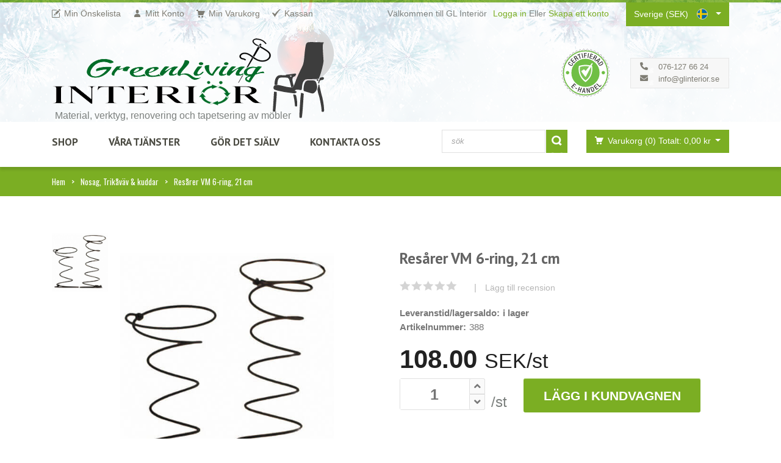

--- FILE ---
content_type: text/html; charset=UTF-8
request_url: https://www.glinterior.se/sv-SE/product/Resarer-VM-21cm
body_size: 9483
content:
<!DOCTYPE html>
<html lang="sv-SE">
<head>
    <meta charset="utf-8">
		<title>Resårer VM 6-ring, 21 cm - Green Living Interiör</title>
                    <meta name="description" content="Green Living Interiör är ett litet företag som köper o restaurerar möbler, allt ifrån klassiska möbler från välkända designers som mer kommersiella vardagsmöbler.">
        
<!--[if IE]> <meta http-equiv="X-UA-Compatible" content="IE=edge"> <![endif]-->


<meta name="viewport" content="width=device-width, initial-scale=1.0">
<meta name="google-site-verification" content="DtZN4ij17cnnP5qVjBCirRBn-rt5coWL3QLseDB6BA0" />



<link rel="stylesheet" type="text/css" href="https://www.glinterior.se/css/app.css" />
<link rel="stylesheet" type="text/css" href="https://www.glinterior.se/css/prettyPhoto.css" />
<link rel="stylesheet" type="text/css" href="https://www.glinterior.se/css/revslider.css" />
<link rel="stylesheet" type="text/css" href="https://www.glinterior.se/css/owl.carousel.css" />
<link rel="stylesheet" type="text/css" href="https://www.glinterior.se/css/style.min.css" />
<link rel="stylesheet" type="text/css" href="https://www.glinterior.se/css/responsive.css" />
<link rel="stylesheet" type="text/css" href="https://www.glinterior.se/css/egen.min.css" />





<link rel="icon" type="image/png" href="storage/images/icons/favicon.svg">
<link rel="shortcut icon" href="storage/images/icons/favicon.svg">
<link rel="apple-touch-icon" href="storage/images/icons/favicon.svg">





<script src="https://www.glinterior.se/js/modernizr.custom.js"></script>


<script>
window.cookieconsent_options = {"message":"För att vår hemsida \"Green Living Interiör\" skall fungera på ett korrekt sätt använder vi oss av \"cookie's\"","dismiss":"Jag förstår","learnMore":"Mer info","link":"http://www.glinterior.se/kundservice/cookie","theme":"dark-bottom"};
window.locale = 'sv-SE'
window.fallbacklocale = 'sv-SV'
</script>

    </head>
<body>
        	<script>
        dataLayer.push({ ecommerce: null });  // Clear the previous ecommerce object.
        dataLayer.push({
            event: 'add_to_cart',
            ecommerce: {
                currency: 'SEK',
                value: '108',
                items: [
                    {
                        item_id: '573',
                        item_name: 'Resårer VM 6-ring, 21 cm',
                        price: '108'
                    }
                ]
            }
        });
	</script>
        <!-- Google tag (gtag.js) GA-4 -->
<script async src="https://www.googletagmanager.com/gtag/js?id=G-84M713L1F2"></script>
<script>
    window.dataLayer = window.dataLayer || [];

    function gtag(){dataLayer.push(arguments);}
    gtag('js', new Date());

    gtag('config', 'G-84M713L1F2');
</script>


<!-- Google Analytics  -->
<script>(function(w,d,s,l,i){w[l]=w[l]||[];w[l].push({'gtm.start':
    new Date().getTime(),event:'gtm.js'});var f=d.getElementsByTagName(s)[0],
    j=d.createElement(s),dl=l!='dataLayer'?'&l='+l:'';j.async=true;j.src=
    'https://www.googletagmanager.com/gtm.js?id='+i+dl;f.parentNode.insertBefore(j,f);
    })(window,document,'script','dataLayer','GTM-NH4J84H');
</script>

<noscript>
    <iframe src="https://www.googletagmanager.com/ns.html?id=GTM-NH4J84H"
        height="0" width="0" style="display:none;visibility:hidden">
    </iframe>
</noscript>
<!-- End Google Analytics (noscript) -->
<div id="app">
        <header id="header">
	<div class="background"></div>

	<div id="header-top">
		<div class="container">
			<div class="row">
				<div class="col-md-12">
					<nav aria-label="shopping" class="header-top-left">
						<ul id="top-links" class="clearfix">
							<li><a href="https://www.glinterior.se/sv-SE/admin/wishlist" title="Min Önskelista">
							<span class="top-icon top-icon-pencil"></span>
							<span class="hide-for-xs">Min Önskelista</span></a>
							</li>
							<li><a href="https://www.glinterior.se/sv-SE/admin" title="Mitt Konto">
							<span class="top-icon top-icon-user"></span>
							<span class="hide-for-xs">Mitt Konto</span></a>
							</li>
							<li><a href="https://www.glinterior.se/sv-SE/varukorgen" title="Min Varukorg">
							<span class="top-icon top-icon-cart"></span>
							<span class="hide-for-xs">Min Varukorg
							</span></a>
							</li>
							<li><a href="https://www.glinterior.se/sv-SE/checkout" title="Kassan">
							<span class="top-icon top-icon-check"></span>
							<span class="hide-for-xs">Kassan</span></a>
							</li>
						</ul>
					</nav><!-- End .header-top-left -->
					<div class="header-top-right">
						<div class="header-text-container pull-right">
															<p class="header-text">Välkommen till GL Interiör</p>
								<p class="header-link"><a href="https://www.glinterior.se/sv-SE/login">Logga in</a>&nbsp;Eller&nbsp;<a href="https://www.glinterior.se/sv-SE/register">Skapa ett konto</a></p>
							                        </div>
                        <div class="header-top-dropdowns pull-right">
                                                            <div class="btn-group dropdown-language">


                                    <button type="button" class="btn btn-custom dropdown-toggle" data-toggle="dropdown">
                                        <span class="hide-for-xs">Sverige (SEK) </span>
                                        <div class="switcher-language__ico switcher-language__ico-pu_sv" ></div>
                                    </button>
                                    <ul class="dropdown-menu pull-right" role="menu">
                                                                                    <li>
                                                <a href="https://www.glinterior.se/sv-SE/product/Resarer-VM-21cm?change_language=sv-SE ">
                                                    <div class="switcher-language__ico switcher-language__ico-pu_sv "></div>

                                                    <span class="hide-for-xs">Sverige SEK</span>
                                                </a>
                                            </li>
                                                                                    <li>
                                                <a href="https://www.glinterior.se/sv-SE/product/Resarer-VM-21cm?change_language=da-DK ">
                                                    <div class="switcher-language__ico switcher-language__ico-pu_dk "></div>

                                                    <span class="hide-for-xs">Danmark DKK</span>
                                                </a>
                                            </li>
                                                                                    <li>
                                                <a href="https://www.glinterior.se/sv-SE/product/Resarer-VM-21cm?change_language=nb-NO ">
                                                    <div class="switcher-language__ico switcher-language__ico-pu_no "></div>

                                                    <span class="hide-for-xs">Norge NOK</span>
                                                </a>
                                            </li>
                                                                                    <li>
                                                <a href="https://www.glinterior.se/sv-SE/product/Resarer-VM-21cm?change_language=en-GB ">
                                                    <div class="switcher-language__ico switcher-language__ico-pu_uk "></div>

                                                    <span class="hide-for-xs">United Kingdom GBP</span>
                                                </a>
                                            </li>
                                                                                    <li>
                                                <a href="https://www.glinterior.se/sv-SE/product/Resarer-VM-21cm?change_language=de-DE ">
                                                    <div class="switcher-language__ico switcher-language__ico-pu_de "></div>

                                                    <span class="hide-for-xs">Deutschland EUR</span>
                                                </a>
                                            </li>
                                                                                    <li>
                                                <a href="https://www.glinterior.se/sv-SE/product/Resarer-VM-21cm?change_language=fi-FI ">
                                                    <div class="switcher-language__ico switcher-language__ico-pu_fi "></div>

                                                    <span class="hide-for-xs">Suomi EUR</span>
                                                </a>
                                            </li>
                                                                                    <li>
                                                <a href="https://www.glinterior.se/sv-SE/product/Resarer-VM-21cm?change_language=nl-NL ">
                                                    <div class="switcher-language__ico switcher-language__ico-pu_nl "></div>

                                                    <span class="hide-for-xs">Nederland EUR</span>
                                                </a>
                                            </li>
                                                                                    <li>
                                                <a href="https://www.glinterior.se/sv-SE/product/Resarer-VM-21cm?change_language=de-AT ">
                                                    <div class="switcher-language__ico switcher-language__ico-pu_at "></div>

                                                    <span class="hide-for-xs">Österrich EUR</span>
                                                </a>
                                            </li>
                                                                            </ul>

                                </div><!-- End .btn-group -->
                                                    </div><!-- End .header-top-dropdowns -->
                    </div><!-- End .pull-right -->
				</div><!-- End .col-md-12 -->
			</div><!-- End .row -->
		</div><!-- End .container -->
	</div><!-- End #header-top -->

	<div id="inner-header">
		<div class="container">
			<div class="row">
				<div class="col-md-5 col-sm-12 col-xs-12 logo-container">
					<div class="logo clearfix">
					<span>Green Living Interiör</span>
						<div>
							<a href="https://www.glinterior.se/sv-SE">
                                <img class="logo" src="https://www.glinterior.se/storage/images/logo/logo_lamino.svg" alt="Green Living Interiör">
							</a>
						</div>
					</div>
					<div class="subtitle">
						Material, verktyg, renovering och tapetsering av möbler
					</div>

				</div><!-- End .col-md-5 -->
				<div class="col-md-7 col-sm-12 col-xs-12 header-inner-right">
					<div class="header-box contact-infos float-right">
						<ul>
							<li>
                                <span class="header-box-icon fas fa-phone-alt"></span>
								076-127 66 24
							</li>
							<li><span class="header-box-icon fas fa-envelope"></span>
								<a href="mailto:info@glinterior.se">info@glinterior.se</a>
							</li>
						</ul>
					</div><!-- End .contact-infos -->
					<div class="certificate">
						<a id="celink554" href="https://www.ehandelscertifiering.se/">certifierad ehandel</a>
					</div>
				</div><!-- End .col-md-7 -->
			</div><!-- End .row -->
		</div><!-- End .container -->
		<div id="main-nav-container">
			<div class="container">
				<div class="row">
					<div class="col-md-12 clearfix">
						<nav aria-label="main navigation" id="main-nav">
							<div id="responsive-nav">
								<div id="responsive-nav-button">
								Menu <span id="responsive-nav-button-icon"></span>
								</div><!-- responsive-nav-button -->
							</div>
							<ul class="menu clearfix">
								<li class="mega-menu-container"><a href="#">SHOP</a>
									<div class="mega-menu clearfix">
										                                            
                                                <div class="col-5 categorynavheight">
                                                    <a href="" class="mega-menu-title" onclick="return false;">
                                                        Beklädnadsmaterial

                                                    </a><!-- End .mega-menu-title -->
                                                    <ul class="mega-menu-list clearfix">
                                                                                                                                                                                    <li>
                                                                    <a href="https://www.glinterior.se/sv-SE/category/farskinn">Fårskinn Lamino</a>
                                                                </li>
                                                                                                                                                                                                                                                <li>
                                                                    <a href="https://www.glinterior.se/sv-SE/category/mobelhud">Möbelhud</a>
                                                                </li>
                                                                                                                                                                                                                                                <li>
                                                                    <a href="https://www.glinterior.se/sv-SE/category/mobelhud-pals">Möbelhud/päls</a>
                                                                </li>
                                                                                                                                                                                                                                                <li>
                                                                    <a href="https://www.glinterior.se/sv-SE/category/konstlader">Konstläder</a>
                                                                </li>
                                                                                                                                                                        </ul>
                                                </div><!-- End .col-5 -->
                                            
                                                <div class="col-5 categorynavheight">
                                                    <a href="" class="mega-menu-title" onclick="return false;">
                                                        Verktyg och tillbehör

                                                    </a><!-- End .mega-menu-title -->
                                                    <ul class="mega-menu-list clearfix">
                                                                                                                                                                                    <li>
                                                                    <a href="https://www.glinterior.se/sv-SE/category/haftpistoler-tillbehor">Häftpistoler &amp; tillbehör</a>
                                                                </li>
                                                                                                                                                                                                                                                <li>
                                                                    <a href="https://www.glinterior.se/sv-SE/category/spanna-mata-hamra">Sadelgjordsspännare, magnethammare, måttband</a>
                                                                </li>
                                                                                                                                                                                                                                                <li>
                                                                    <a href="https://www.glinterior.se/sv-SE/category/klammerupptagare">Saxar, knivar &amp; Klammerupptagare</a>
                                                                </li>
                                                                                                                                                                                                                                                <li>
                                                                    <a href="https://www.glinterior.se/sv-SE/category/marka-gora-hal">Rit, märka &amp; göra hål</a>
                                                                </li>
                                                                                                                                                                                                                                                <li>
                                                                    <a href="https://www.glinterior.se/sv-SE/category/golvskydd-ben-hjul">Golvskydd, ben&amp;hjul</a>
                                                                </li>
                                                                                                                                                                                                                                                <li>
                                                                    <a href="https://www.glinterior.se/sv-SE/category/nalar">Nålar</a>
                                                                </li>
                                                                                                                                                                                                                                                <li>
                                                                    <a href="https://www.glinterior.se/sv-SE/category/nubb-sadelgjordsspik">Nubb, sadelgjordsspik &amp; dekorationsspik</a>
                                                                </li>
                                                                                                                                                                        </ul>
                                                </div><!-- End .col-5 -->
                                            
                                                <div class="col-5 categorynavheight">
                                                    <a href="" class="mega-menu-title" onclick="return false;">
                                                        Möbelvård

                                                    </a><!-- End .mega-menu-title -->
                                                    <ul class="mega-menu-list clearfix">
                                                                                                                                                                                    <li>
                                                                    <a href="https://www.glinterior.se/sv-SE/category/ytbehandling">Möbelvård</a>
                                                                </li>
                                                                                                                                                                                                                                                <li>
                                                                    <a href="https://www.glinterior.se/sv-SE/category/underhall-lader-textil">Underhåll läder &amp; textil</a>
                                                                </li>
                                                                                                                                                                                                                                                <li>
                                                                    <a href="https://www.glinterior.se/sv-SE/category/penslar">Penslar</a>
                                                                </li>
                                                                                                                                                                                                                                                <li>
                                                                    <a href="https://www.glinterior.se/sv-SE/category/ovrigt">Övrigt</a>
                                                                </li>
                                                                                                                                                                        </ul>
                                                </div><!-- End .col-5 -->
                                            
                                                <div class="col-5 categorynavheight">
                                                    <a href="" class="mega-menu-title" onclick="return false;">
                                                        Stoppningsmaterial

                                                    </a><!-- End .mega-menu-title -->
                                                    <ul class="mega-menu-list clearfix">
                                                                                                                                                                                    <li>
                                                                    <a href="https://www.glinterior.se/sv-SE/category/polyeter-kallskum">Polyeter &amp; kallskum</a>
                                                                </li>
                                                                                                                                                                                                                                                <li>
                                                                    <a href="https://www.glinterior.se/sv-SE/category/naturmaterial">Naturmaterial</a>
                                                                </li>
                                                                                                                                                                                                                                                <li>
                                                                    <a href="https://www.glinterior.se/sv-SE/category/nosag-trikavav-kuddar">Nosag, Trikåväv &amp; kuddar</a>
                                                                </li>
                                                                                                                                                                                                                                                <li>
                                                                    <a href="https://www.glinterior.se/sv-SE/category/polyestervadd_fiber">Vadd &amp; fiber</a>
                                                                </li>
                                                                                                                                                                        </ul>
                                                </div><!-- End .col-5 -->
                                            
                                                <div class="col-5 categorynavheight">
                                                    <a href="" class="mega-menu-title" onclick="return false;">
                                                        Övrigt

                                                    </a><!-- End .mega-menu-title -->
                                                    <ul class="mega-menu-list clearfix">
                                                                                                                                                                                    <li>
                                                                    <a href="https://www.glinterior.se/sv-SE/category/linnevavar">Linneväv</a>
                                                                </li>
                                                                                                                                                                                                                                                <li>
                                                                    <a href="https://www.glinterior.se/sv-SE/category/sadelgjord">Sadelgjord</a>
                                                                </li>
                                                                                                                                                                                                                                                <li>
                                                                    <a href="https://www.glinterior.se/sv-SE/category/elastrong">Elastrong</a>
                                                                </li>
                                                                                                                                                                                                                                                <li>
                                                                    <a href="https://www.glinterior.se/sv-SE/category/mobelsnore-bisband">Möbelsnöre &amp; bisband</a>
                                                                </li>
                                                                                                                                                                                                                                                <li>
                                                                    <a href="https://www.glinterior.se/sv-SE/category/papperssnore">Papperssnöre</a>
                                                                </li>
                                                                                                                                                                                                                                                <li>
                                                                    <a href="https://www.glinterior.se/sv-SE/category/ovriga-band-snoren">Övriga band o snören</a>
                                                                </li>
                                                                                                                                                                                                                                                <li>
                                                                    <a href="https://www.glinterior.se/sv-SE/category/jutevav">Juteväv &amp; domestik</a>
                                                                </li>
                                                                                                                                                                                                                                                <li>
                                                                    <a href="https://www.glinterior.se/sv-SE/category/rottingvav">Rottingväv &amp; Sjögräs</a>
                                                                </li>
                                                                                                                                                                        </ul>
                                                </div><!-- End .col-5 -->
                                            
                                                <div class="col-5 categorynavheight">
                                                    <a href="" class="mega-menu-title" onclick="return false;">
                                                        Möbler o Plymåer

                                                    </a><!-- End .mega-menu-title -->
                                                    <ul class="mega-menu-list clearfix">
                                                                                                                                                                                    <li>
                                                                    <a href="https://www.glinterior.se/sv-SE/category/fatoljer">Stolar &amp; Fåtöljer</a>
                                                                </li>
                                                                                                                                                                                                                                                <li>
                                                                    <a href="https://www.glinterior.se/sv-SE/category/stolsdynor">Sittdynor i fårskinn</a>
                                                                </li>
                                                                                                                                                                                                                                                                                                                                                                    <li>
                                                                    <a href="https://www.glinterior.se/sv-SE/category/tapetsering-renovering">Möbeltapetsering</a>
                                                                </li>
                                                                                                                                                                                                                                                <li>
                                                                    <a href="https://www.glinterior.se/sv-SE/category/kuddsatser-plymaer">Kuddsatser/plymåer</a>
                                                                </li>
                                                                                                                                                                        </ul>
                                                </div><!-- End .col-5 -->
                                            																			</div><!-- End .mega-menu -->
								</li>
								<li><a href="https://www.glinterior.se/sv-SE/category/tapetsering-renovering">Våra Tjänster</a></li>
								<li><a href="https://www.glinterior.se/sv-SE/gor-det-sjalv">Gör det själv</a></li>
								<li><a href="https://www.glinterior.se/sv-SE/contact">Kontakta Oss</a></li>
							</ul>
						</nav>
                        <div id="cart">
                            <div id="quick-access">
                                    <div class="dropdown-cart-menu-container float-right">
                                        <div class="btn-group dropdown-cart">

    											<cart-button-component :cart="cart" :priceflash="priceflash"></cart-button-component>

                                                <div class="dropdown-menu dropdown-cart-menu clearfix" role="menu">
                                                    <dropdowntotals-component :freight="cart.freight" :taxes="cart.taxes" :total="cart.total" :currency="cart.currency" :locale="cart.locale"  :itemslength="cart.itemslength"></dropdowntotals-component>
                                                    <div class="dropdown-cart-action">
                                                        <p><a href="https://www.glinterior.se/sv-SE/checkout" class="btn btn-custom-2 btn-block">Fortsätt till kassan</a></p>
                                                    </div><!-- End .dropdown-cart-action -->
                                                    <dropdownitems-component v-for="(item, index) in cart.cartitems" v-bind="item" :currency="cart.currency" :locale="cart.locale" :index="index" :key="item.id" v-on:updatequantity="updatequantity" v-on:removeitem="removeItemFromCart"></dropdownitems-component>
                                                    <div class="view-edit-basket">
                                                        <a href="https://www.glinterior.se/sv-SE/varukorgen" title="Min Varukorg">
                                                            <span>Visa och redigera kundvagnen</span>
                                                        </a>

                                                    </div>
                                                </div>


                                        </div><!-- End .btn-group -->
                                    </div><!-- End .dropdown-cart-menu-container -->

                                <form action="" class="form-inline quick-search-form">
                                    <input type="hidden" name="_token" value="MITAjuG2qq8m4LTUwaoz11gmsXhWVv0Bi09WaXHU">                                    <div class="form-group">
                                        <input type="text" id="aa-search-input" class="form-control aa-input-search" placeholder="sök" name="search" maxlength="20" autocomplete="off">
                                    </div>
                                    <input type="submit" id="quick-search" class="btn btn-custom" value="">
                                </form>


                                    <script type="text/template" id="autocomplete-template">
                                      <div class="autocomplete">
                                        <div class="row">
                                          <div class="col-md-12">
                                            <div class="aa-dataset-products"></div>
                                          </div>
                                        </div>
                                      </div>
                                    </script>
                            </div><!-- End #quick-access -->
                        </div>
					</div><!-- End .col-md-12 -->
				</div><!-- End .row -->
			</div><!-- End .container -->
		</div><!-- End #nav -->
	</div><!-- End #inner-header -->
</header><!-- End #header -->
         <!-- used only in admin. area-->
        <main id="content">
	<div id="breadcrumb-container">
		<nav aria-label="breadcrumb navigation" class="container">
			<ul class="breadcrumb">
                <li><a href="https://www.glinterior.se">Hem</a></li>
				<li><a href="https://www.glinterior.se/sv-SE/category/nosag-trikavav-kuddar">Nosag, Trikåväv &amp; kuddar</a>
				</li>
				<li class="active">Resårer VM 6-ring, 21 cm</li>
			</ul>
		</nav>
	</div>
    <div class="container">
        <div class="row">
            <div itemscope itemtype="http://schema.org/Product" class="col-md-12">
                <meta itemprop="url" content="https://www.glinterior.se/sv-SE/product/Resarer-VM-21cm">
                                                <section class="row">
                    <div class="col-md-6 col-sm-12 col-xs-12 product-viewer clearfix">
                        <div id="product-image-carousel-container">
                            <div class="elastislide-wrapper elastislide-vertical"
                                 style="max-width: 92px; height: 100%;">
                                <div class="elastislide-carousel">
                                    <ul id="product-carousel" class="celastislide-list">
                                                                                                                                    <li style="width: 100%; max-width: 92px; max-height: 139px;">
                                                    <a data-rel='prettyPhoto[product]' href="/storage/images/products/1610_1.jpg"
                                                       data-image="/storage/images/products/1610_1.jpg"
                                                       data-zoom-image="/storage/images/products/1610_1.jpg" class="product-gallery-item">
                                                        <img src="/storage/images/products/1610_1.jpg" alt="" title="" width="92px" height="115px">
                                                    </a>
                                                </li>
                                                                                                                                                                                                            </ul>
                                    <!-- End product-carousel -->
                                </div>
                            </div>
                        </div>
                        <div id="product-image-container">

                            <figure>
                                <img itemprop="image" src="/storage/images/products/1610_1.jpg"
                                     data-zoom-image="/storage/images/products/1610_1.jpg"
                                     alt="" id="product-image" width="350" height="438">
                            </figure>
                        </div>
                        <!-- product-image-container -->
                    </div>
                    <!-- End .col-md-6 -->
                    <div class="col-md-6 col-sm-12 col-xs-12 product">
                        <!-- Space -->
                        <h1 itemprop="name" class="lg-margin-top product-name">Resårer VM 6-ring, 21 cm</h1>

                        <div class="ratings-container">



                            <div class="ratings separator">
                                <div class="ratings-result"
                                     data-result="0"></div>
                            </div>
                            <!-- End .ratings -->
                            <span class="ratings-amount separator">
        
                                    </span>
                            <span class="separator">|</span>
                            <a href="#review" onclick="return false;" class="rate-this" id="myModal" data-toggle="modal"
                               data-target="#openModal">Lägg till recension</a>
                            <!-- Modal -->
                            <div class="modal fade" id="openModal" tabindex="-1" role="dialog"
                                 aria-labelledby="myModalLabel" aria-hidden="true">
                                <div class="modal-dialog" role="document">
                                    <div class="modal-content">
                                        <div class="modal-header">
                                            <button type="button" class="close" data-dismiss="modal" aria-label="Close">
                                                <span aria-hidden="true">&times;</span>
                                            </button>
                                            <span class="modal-title" id="myModalLabel">Min Recension</span>
                                        </div>
                                        <div class="modal-body">
                                            <form action="https://www.glinterior.se/sv-SE/review" method="post">
                                                <input type="hidden" name="_token" value="MITAjuG2qq8m4LTUwaoz11gmsXhWVv0Bi09WaXHU">                                                <input type="hidden" name="id" value="288">
                                                <div class="row md-margin">
                                                    <div class="col-md-12 col-sm-12 col-xs-12">
                                                        <h3 class="col-md-2">Betyg&#42;</h3>
                                                        <div class="col-md-5 col-sm-6 col-xs-12" id="jRate"></div>
                                                        <div class="rating-text col-md-5 col-sm-6 col-xs-4 ">Klicka för att betygsätta
                                                        </div>
                                                        <input type="hidden" name="review_point" required="required"
                                                               class="form-control input-lg rating-value">
                                                    </div>
                                                    <!-- End .col-md-12 -->
                                                </div>
                                                <div class="row md-margin">
                                                    <div class="col-md-12 col-sm-12 col-xs-12">
                                                        <div class="input-group"> <span class="input-group-addon">
                                                                <span class="input-icon input-icon-user"></span>
                                                                <span class="input-text">Namn&#42;</span>
                                                                </span>
                                                            <input type="text" name="name" required="required"
                                                                   placeholder="Ditt namne" id="contact-name"
                                                                   class="form-control input-lg">
                                                        </div>
                                                        <!-- End .input-group -->
                                                    </div>
                                                    <!-- End .col-md-12 -->
                                                </div>
                                                <div class="row md-margin">
                                                    <div class="col-md-12 col-sm-12 col-xs-12">
                                                        <div class="input-group">
                                                                <span class="input-group-addon">
                                                                <span class="input-icon input-icon-email"></span>
                                                                <span class="input-text">E-post&#42;</span>
                                                                </span>
                                                            <input type="email" name="email" required="required"
                                                                   placeholder="Den e-postadress" id="contact-email"
                                                                   class="form-control input-lg">
                                                        </div>
                                                        <!-- End .input-group -->
                                                    </div>
                                                    <!-- End .col-md-12 -->
                                                </div>
                                                <div class="row md-margin">
                                                    <div class="col-md-12 col-sm-12 col-xs-12">
                                                        <div class="input-group">
                                                                <span class="input-group-addon">
                                                                <span class="input-icon input-icon-subject"></span>
                                                                <span class="input-text">Rubrik&#42;</span>
                                                                </span>
                                                            <input type="text" name="title" required="required"
                                                                   maxlength="50"
                                                                   placeholder="Exempel: jätteskönt fårskinn"
                                                                   class="form-control input-lg" id="contact-subject">
                                                        </div>
                                                        <!-- End .input-group -->
                                                    </div>
                                                    <!-- End .col-md-12 -->
                                                </div>
                                                <div class="row md-margin">
                                                    <div class="col-md-12 col-sm-12 col-xs-12">
                                                        <div class="input-group textarea-container">
                                                                    <span class="input-group-addon">
                                                                    <span class="input-icon input-icon-message"></span>
                                                                    <span class="input-text">Recension&#42;</span>
                                                                    </span>
                                                            <textarea name="review" id="contact-message"
                                                                      class="form-control" required="required" cols="30"
                                                                      rows="6" placeholder="Skriv din recension här...."
                                                                      maxlength="300"></textarea>
                                                        </div>

                                                        <p class="item-desc">Din e-post kommer inte att publiseras, markerade fält är obligatoriska*</p>
                                                    </div>
                                                    <!-- End .col-md-12 -->
                                                </div>

                                                <div class="modal-footer">
                                                    <button type="button" class="btn btn-outline-dark"
                                                            data-dismiss="modal">Stäng
                                                    </button>
                                                    <input type="submit" value="Publicera recension"
                                                           class="btn btn-custom-2">
                                                </div>
                                            </form>
                                        </div>
                                    </div>
                                </div>
                            </div>
                        </div>
                        <!-- End .rating-container -->
                        <span itemprop="offers" itemscope itemtype="http://schema.org/Offer">
                                    <ul class="product-list">
                                                                                    <li><span>Leveranstid/lagersaldo:</span><span
                                                    itemprop="availability">i lager</span></li>

                                                                                <li><span>Artikelnummer:</span>388</li>
                                    </ul>
                                        <div class="produktpris">
                                            <span itemprop="price">108.00</span>
                                            <span itemprop="priceCurrency" content="SEK">SEK/st</span></div>
                                            <meta itemprop="priceValidUntil" content="2022-12-31">
                                </span>
                                                        <div id="addtocart">
                            <div class="product-add clearfix">
                                                                    <div class="custom-quantity-input">
                                        <input name="id" type="hidden" value="288" ref="productid">
                                        <input type="text" id="productquantity" name="quantity" value="1" ref="quantity">
                                        <a href="#" id="productnavup" class="quantity-btn quantity-input-up" onclick="return false;">
                                            <i class="fa fa-angle-up"></i>
                                        </a>
                                        <a href="#" id="productnavdown" class="quantity-btn quantity-input-down" onclick="return false;">
                                            <i class="fa fa-angle-down"></i>
                                        </a>
                                    </div>
                                    <span class="unit">/st </span>

                                    <addtocartbutton-component v-on:updatecart="updatecart"></addtocartbutton-component>
                                                            </div>
                        </div>
                        <!-- .product-add -->
                        <div class="md-margin"></div>
                    </div>
                </section>
                <!-- End .row -->
                <section class="row sm-margin-top lg-margin2x">
                    <div class="col-md-9 col-sm-12 col-xs-12">
                        <div class="tab-container left product-detail-tab clearfix">
                            <div class="col-md-4 col-sm-12 col-xs-12 nav-tabs" style="padding-left: 0px;">
                                <div class="nav flex-column " id="v-pills-tab" role="tablist" aria-orientation="vertical">
                                    <a class="nav-link active" id="v-pills-overview-tab" data-toggle="pill" href="#v-pills-overview" role="tab" aria-controls="v-pills-overview" aria-selected="true">Översikt</a>
                                    <a class="nav-link" id="v-pills-description-tab" data-toggle="pill" href="#v-pills-description" role="tab" aria-controls="v-pills-description" aria-selected="false">Beskrivning</a>
                                    <a class="nav-link" id="v-pills-review-tab" data-toggle="pill" href="#v-pills-review" role="tab" aria-controls="v-pills-review" aria-selected="false">Recension</a>
                                </div>
                            </div>
                            <div class="col-md-8 col-sm-12 col-xs-12">
                                <div class="tab-content" id="v-pills-tabContent">
                                    <div class="tab-pane fade show active" id="v-pills-overview" role="tabpanel" aria-labelledby="v-pills-home-tab" itemprop="description"><p>Traditionell resår i stål med &Oslash; 3,4 mm.</p>
<p>Används vid renovering av äldre möbler med resårhus.</p>
<p>Denna är 6 ringar hög, 21 cm.</p>
<p>Säljs styckvis</p></div>
                                    <div class="tab-pane fade" id="v-pills-description" role="tabpanel" aria-labelledby="v-pills-profile-tab"></div>
                                    <div class="tab-pane fade" id="v-pills-review" role="tabpanel" aria-labelledby="v-pills-messages-tab">
                                        </div>
                                </div>
                            </div>
                        </div>
                        <!-- End .tab-container -->
                        <div class="lg-margin visible-xs"></div>
                    </div>
                    <!-- End .col-md-9 -->
                    <div class="lg-margin2x visible-sm visible-xs"></div>
                    <!-- Space -->
                    <aside class="col-md-3 col-sm-12 col-xs-12 sidebar">
                        <div class="widget related">
                            <h3>Liknande</h3>
                            <div class="related-slider flexslider sidebarslider">
                                <ul class="related-list clearfix">
                                    <li>
                                                                                                                                                                            <div class="related-product clearfix">
                                                    <figure>
                                                        <a href="https://www.glinterior.se/sv-SE/product/Nosag-ryggkvalitet">
                                                                                                                            <img
                                                                    src="/storage/images/products/1604_5.jpg"
                                                                    alt="Nosag till Rygg"
                                                                    height="100px" width="100px">
                                                                                                                    </a>
                                                    </figure>
                                                    <h5>
                                                        <a href="https://www.glinterior.se/sv-SE/product/Nosag-ryggkvalitet">Nosag ryggkvalitet, 3,0 mm,</a>
                                                    </h5>
                                                                                                            <div class="ratings-container"></div>
                                                        <!-- End .rating-container -->
                                                                                                        <div class="clearfix"></div>
                                                    <div
                                                        class="related-price">34 SEK</div>
                                                    <!-- End .related-price -->
                                                </div>
                                                <!-- End .related-product -->
                                                                                                                                                                                                                            <div class="related-product clearfix">
                                                    <figure>
                                                        <a href="https://www.glinterior.se/sv-SE/product/Nosag-sitskvalitet">
                                                                                                                            <img
                                                                    src="/storage/images/products/1605_5.jpg"
                                                                    alt="Nosag till sits"
                                                                    height="100px" width="100px">
                                                                                                                    </a>
                                                    </figure>
                                                    <h5>
                                                        <a href="https://www.glinterior.se/sv-SE/product/Nosag-sitskvalitet">Nosag sitskvalitet, 3,8 mm</a>
                                                    </h5>
                                                                                                            <div class="ratings-container"></div>
                                                        <!-- End .rating-container -->
                                                                                                        <div class="clearfix"></div>
                                                    <div
                                                        class="related-price">47 SEK</div>
                                                    <!-- End .related-price -->
                                                </div>
                                                <!-- End .related-product -->
                                                                                                                                                                                                                            <div class="related-product clearfix">
                                                    <figure>
                                                        <a href="https://www.glinterior.se/sv-SE/product/Resarer-rygg-15cm">
                                                                                                                            <img
                                                                    src="/storage/images/products/1607_5.jpg"
                                                                    alt=""
                                                                    height="100px" width="100px">
                                                                                                                    </a>
                                                    </figure>
                                                    <h5>
                                                        <a href="https://www.glinterior.se/sv-SE/product/Resarer-rygg-15cm">Resårer för rygg, 5-ring, 15 cm</a>
                                                    </h5>
                                                                                                            <div class="ratings-container"></div>
                                                        <!-- End .rating-container -->
                                                                                                        <div class="clearfix"></div>
                                                    <div
                                                        class="related-price">53 SEK</div>
                                                    <!-- End .related-price -->
                                                </div>
                                                <!-- End .related-product -->
                                                                                                                                                                                                                            <div class="related-product clearfix">
                                                    <figure>
                                                        <a href="https://www.glinterior.se/sv-SE/product/Resarer-VM-13cm">
                                                                                                                            <img
                                                                    src="/storage/images/products/1608_5.jpg"
                                                                    alt=""
                                                                    height="100px" width="100px">
                                                                                                                    </a>
                                                    </figure>
                                                    <h5>
                                                        <a href="https://www.glinterior.se/sv-SE/product/Resarer-VM-13cm">Resårer VM 4-ring, 13 cm</a>
                                                    </h5>
                                                                                                            <div class="ratings-container"></div>
                                                        <!-- End .rating-container -->
                                                                                                        <div class="clearfix"></div>
                                                    <div
                                                        class="related-price">108 SEK</div>
                                                    <!-- End .related-price -->
                                                </div>
                                                <!-- End .related-product -->
                                                                                            </li>
                                                                                                                                                                <li>
                                                                                                                                                <div class="related-product clearfix">
                                                    <figure>
                                                        <a href="https://www.glinterior.se/sv-SE/product/Resarer-VM-29cm">
                                                                                                                            <img
                                                                    src="/storage/images/products/1611_5.jpg"
                                                                    alt="Resårer"
                                                                    height="100px" width="100px">
                                                                                                                    </a>
                                                    </figure>
                                                    <h5>
                                                        <a href="https://www.glinterior.se/sv-SE/product/Resarer-VM-29cm">Resårer VM 8-ring, 29 cm</a>
                                                    </h5>
                                                                                                            <div class="ratings-container"></div>
                                                        <!-- End .rating-container -->
                                                                                                        <div class="clearfix"></div>
                                                    <div
                                                        class="related-price">108 SEK</div>
                                                    <!-- End .related-price -->
                                                </div>
                                                <!-- End .related-product -->
                                                                                                                                                                                                                            <div class="related-product clearfix">
                                                    <figure>
                                                        <a href="https://www.glinterior.se/sv-SE/product/Innerkudde-35x35cm">
                                                                                                                            <img
                                                                    src="/storage/images/products/1617_5.jpg"
                                                                    alt="Liten kudde"
                                                                    height="100px" width="100px">
                                                                                                                    </a>
                                                    </figure>
                                                    <h5>
                                                        <a href="https://www.glinterior.se/sv-SE/product/Innerkudde-35x35cm">Innerkudde 35x35 cm, fliselin, 220 g/st</a>
                                                    </h5>
                                                                                                            <div class="ratings-container"></div>
                                                        <!-- End .rating-container -->
                                                                                                        <div class="clearfix"></div>
                                                    <div
                                                        class="related-price">89 SEK</div>
                                                    <!-- End .related-price -->
                                                </div>
                                                <!-- End .related-product -->
                                                                                                                                                                                                                            <div class="related-product clearfix">
                                                    <figure>
                                                        <a href="https://www.glinterior.se/sv-SE/product/Innerkudde-50x50cm">
                                                                                                                            <img
                                                                    src="/storage/images/products/1619_5.jpg"
                                                                    alt="Kudde 50x50"
                                                                    height="100px" width="100px">
                                                                                                                    </a>
                                                    </figure>
                                                    <h5>
                                                        <a href="https://www.glinterior.se/sv-SE/product/Innerkudde-50x50cm">Innerkudde 50x50 cm, fliselin, 500 g/st</a>
                                                    </h5>
                                                                                                            <div class="ratings-container"></div>
                                                        <!-- End .rating-container -->
                                                                                                        <div class="clearfix"></div>
                                                    <div
                                                        class="related-price">120 SEK</div>
                                                    <!-- End .related-price -->
                                                </div>
                                                <!-- End .related-product -->
                                                                                                                                                                                                                            <div class="related-product clearfix">
                                                    <figure>
                                                        <a href="https://www.glinterior.se/sv-SE/product/Innerkudde-60x70cm">
                                                                                                                            <img
                                                                    src="/storage/images/products/1619_5.jpg"
                                                                    alt="Innerkudde"
                                                                    height="100px" width="100px">
                                                                                                                    </a>
                                                    </figure>
                                                    <h5>
                                                        <a href="https://www.glinterior.se/sv-SE/product/Innerkudde-60x70cm">Innerkudde 60x70 cm, fliselin, 850 g/st</a>
                                                    </h5>
                                                                                                            <div class="ratings-container"></div>
                                                        <!-- End .rating-container -->
                                                                                                        <div class="clearfix"></div>
                                                    <div
                                                        class="related-price">223 SEK</div>
                                                    <!-- End .related-price -->
                                                </div>
                                                <!-- End .related-product -->
                                                                                    
                                </ul>
                            </div>
                            <!-- End .related-slider -->
                        </div>
                        <!-- End .widget -->
                    </aside>
                    <!-- End .col-md-4 -->
                </section>
                <!-- End .row -->
                <section class="purchased-items-container carousel-wrapper">
                    <header class="content-title">
                        <div class="title-bg">
                            <h2 class="title">Andra kunder har även köpt.....</h2>
                        </div>
                        <!-- End .title-bg -->
                        <p class="title-desc">Du kanske också är intresserad av detta....</p>
                    </header>
                    <div class="carousel-controls">
                        <div id="purchased-items-slider-prev" class="carousel-btn carousel-btn-prev"></div>
                        <!-- End .carousel-prev -->
                        <div id="purchased-items-slider-next"
                             class="carousel-btn carousel-btn-next carousel-space"></div>
                        <!-- End .carousel-next -->
                    </div>
                    <!-- End .carousel-controllers -->
                    <div class="purchased-items-slider owl-carousel">
                                            </div>
                    <!--purchased-items-slider -->
                </section>
                <!-- End .purchased-items-container -->
            </div>
            <!-- End .col-md-12 -->
        </div>
    </div>
</main>
<!-- End #content -->


        <footer id="footer">
    <div id="inner-footer">
        <div class="container">
            <div class="row">
                <nav aria-label="condition" class="col-md-3 col-md-offset-1 col-sm-4 col-xs-12 widget">
                    <h3>KUNDSERVICE</h3>
                    <ul class="links">
                        <li><a href="https://www.glinterior.se/sv-SE/kundservice/villkor">Fullständiga köpvillkor</a>
                        </li>
                        <li><a href="https://www.glinterior.se/sv-SE/kundservice/handlahososs">Att handla hos oss</a>
                        </li>
                        <li><a href="https://www.glinterior.se/sv-SE/kundservice/kakor">Cookies</a>
                        </li>
                        <li><a href="https://www.glinterior.se/sv-SE/kundservice/sekretess">Sekretess och Säkerhet</a>
                        </li>
                        <li><a href="https://www.glinterior.se/sv-SE/kundservice/angeratt">Ångerrätt</a>
                        </li>
                        <li><a href="https://www.glinterior.se/sv-SE/contact">Kontakta oss</a>
                        </li>
                        <li><a href="#">Om oss</a>
                        </li>
                    </ul>
                </nav>
                <!-- End .widget -->
                <nav aria-label="designers" class="col-md-3 col-sm-4 col-xs-12 widget">
                    <h3>KÄNDA FORMGIVARE I NORDEN</h3>
                    <ul class="links">
                        <li><a href="https://www.glinterior.se/designer/yngve-ekstrom">Yngve Ekström</a>
                        </li>
                        <li><a href="https://www.glinterior.se/designer/bruno-mathsson">Bruno Mathsson</a>
                        </li>
                        <li><a href="https://www.glinterior.se/designer/arne-jacobsen">Arne Jacobsen</a>
                        </li>
                        <li><a href="https://www.glinterior.se/designer/hans-wegner">Hans J.Wegner</a>
                        </li>
                        <li><a href="#">Börge Mogensen</a>
                        </li>
                        <li><a href="#">Alvar Aalto</a>
                        </li>
                        <li><a href="#">Carl Malmsten</a>
                        </li>
                    </ul>
                </nav>
                <!-- End .widget -->
                <address class="col-md-3 col-sm-4 col-xs-12 widget">
                    <h3>KONTAKT</h3>
                    <ul class="contact-list">
                        <li><strong>Green Living Interiör</strong>
                        </li>
                        <li>Bollmoravägen 18</li>
                        <li>135 40 Tyresö</li>
                        <li>Sverige</li>
                        <li>tel: +46 (76)-1276624</li>
                        <li>mail: info@glinterior.se</li>
                    </ul>
                </address>
                <!-- End .widget -->
                <div class="clearfix visible-sm"></div>
            </div>
            <!-- End .row -->
        </div>
        <!-- End .container -->
    </div>
    <!-- End #inner-footer -->
    <div id="footer-bottom">
        <div class="container">
            <div class="row">
                <div class="col-md-7 col-sm-7 col-xs-12 footer-social-links-container">
                    <ul class="social-links clearfix">
                        <li>
                            <a href="#" class="social-icon icon-facebook">Facebook</a>
                        </li>
                        <li>
                            <a href="#" class="social-icon icon-twitter">Twitter</a>
                        </li>
                        <li>
                            <a href="#" class="social-icon icon-rss">RSS</a>
                        </li>
                        <li>
                            <a href="#" class="social-icon icon-delicious">Delicious</a>
                        </li>
                        <li>
                            <a href="#" class="social-icon icon-linkedin">Linkedin</a>
                        </li>
                        <li>
                            <a href="#" class="social-icon icon-flickr">Flickr</a>
                        </li>
                        <li>
                            <a href="#" class="social-icon icon-skype">Skype</a>
                        </li>
                        <li>
                            <a href="#" class="social-icon icon-email">Email</a>
                        </li>
                    </ul>
                </div>
                <!-- End .col-md-7 -->
                <div class="col-md-5 col-sm-5 col-xs-12 footer-text-container">
                    <p>&copy; 2014 Green Living Interiör. All Rights Reserved.</p>
                </div>
                <!-- End .col-md-5 -->
            </div>
            <!-- End .row -->
        </div>
        <!-- End .container -->
    </div>
    <!-- End #footer-bottom -->
</footer>
<!-- End #footer -->
</div>

        <script src="https://www.ehandelscertifiering.se/lv6/bootstrap.php?url=www.glinterior.se&amp;size=80px&amp;lang=sv&amp;autolang=off&amp;grayscale=&amp;opacity=&amp;shadow=&amp;nr=554" defer="defer"></script>
    <!-- Link to Addthis-->
    
    <script src="https://www.glinterior.se/js/app.js"></script>
    <script src="https://www.glinterior.se/js/bootstrap.min.js"></script>
    <script src="https://www.glinterior.se/js/smoothscroll.js"></script>
    <script src="https://www.glinterior.se/js/jquery.debouncedresize.js"></script>
    <script src="https://www.glinterior.se/js/retina.min.js"></script>
    <script src="https://www.glinterior.se/js/jquery.placeholder.js"></script>
    <script src="https://www.glinterior.se/js/jquery.hoverIntent.min.js"></script>
    <script src="https://www.glinterior.se/js/jquery.flexslider-min.js"></script>
    <script src="https://www.glinterior.se/js/owl.carousel.min.js"></script>
    <script src="https://www.glinterior.se/js/jflickrfeed.min.js"></script>
    <script src="https://www.glinterior.se/js/jquery.prettyPhoto.js"></script>
    <script src="https://www.glinterior.se/js/jquery.themepunch.tools.min.js"></script>
    <script src="https://www.glinterior.se/js/jquery.themepunch.revolution.min.js"></script>
    <script src="https://www.glinterior.se/js/jquery.fitvids.js"></script>
    <script src="https://www.glinterior.se/js/jquery.elastislide.js"></script>
    <script src="https://www.glinterior.se/js/jquery.elevateZoom.min.js"></script>
    <script src="https://www.glinterior.se/js/algoliasearch.js"></script>
    <script src="https://www.glinterior.se/js/autocomplete.jquery.js"></script>
    <script src="https://www.glinterior.se/js/main.js"></script>


    
    <script src="https://www.glinterior.se/js/jRate.js"></script>



<script type="text/javascript">


    // $('#productnavup').click(function(){
    //     var x = parseInt($("#productquantity").val()) + 1;
    //     $("#productquantity").val(x);
    // });

	$(function () {
	$('[data-toggle="tooltip"]').tooltip()
	});

    $('#myModal').on('shown.bs.modal', function () {
        $('#openModal').trigger('focus')
    })

	// $('#myModal').click(function(){
	// 	$('#openModal').modal({
	// 		keyboard: false
	// 	});
	// });

	$('#jRate').jRate({
			width: 40,
			height: 40,
			shapeGap: '5px',
			precision: 1,
		onChange: function(rating){
		switch (rating) {
		case 1:
			$('.rating-value').val(rating);
			$('.rating-text').text('dålig');
			break;
		case 2:
			$('.rating-value').val(rating);
			$('.rating-text').text('Ok');
			break;
		case 3:
			$('.rating-value').val(rating);
			$('.rating-text').text('Medel');
			break;
		case 4:
			$('.rating-value').val(rating);
			$('.rating-text').text('Bra');
			break;
		case 5:
			$('.rating-value').val(rating);
			$('.rating-text').text('Utmrkt');
			break;
			}
		}
	});

</script>


</body>
</html>


--- FILE ---
content_type: text/css
request_url: https://www.glinterior.se/css/responsive.css
body_size: 4857
content:
@media (min-width: 1200px) {
    .title {
        font-size: 42px
    }

    #page-header {
        padding: 210px 0
    }

    #page-header h1 {
        font-size: 45px
    }

    #page-header .page-header-desc {
        font-size: 26px;
        line-height: 35px
    }

    .hero-unit h2 {
        font-size: 40px
    }

    .hero-unit p {
        font-size: 23px
    }

    #testimonials-section h3 {
        font-size: 30px
    }

    .about-us-testimonials .testimonial-title {
        font-size: 23px
    }

    #wrapper.boxed {
        width: 1170px;
        margin: 40px auto
    }

    #wrapper.boxed-long {
        width: 1170px
    }

    #main-nav-container #main-nav .menu li > .mega-menu {
        width: 1140px
    }

    #header-top .header-text {
        display: inline
    }

    #quick-access .quick-search-form .form-group {
        display: block
    }

    .header6 #main-nav-container #main-nav .menu > li > a {
        padding: 15.5px 25px;
        font-size: 17px
    }

    .header7 #main-nav-container #main-nav .menu > li > a {
        font-size: 16px;
        padding: 15.5px 15px
    }

    .header6 #main-nav-container #main-nav .menu > li:first-child a {
        padding-left: 25px
    }

    .header7 #main-nav-container #main-nav .menu > li:first-child a {
        padding-left: 15px
    }

    .header6 #quick-access {
        margin-left: 200px
    }

    #footer .facebook-likebox iframe {
        height: 300px
    }

    #footer #newsletter-container input[type=text] {
        width: 360px
    }

    .item .item-image-container {
        width: 222px
    }

    .item-price-container {
        font-size: 18px;
        width: 90px;
        height: 90px
    }

    .item-price-container .old-price {
        margin-top: 25px
    }

    .item-price-container .item-price {
        margin-top: 35px
    }

    #category-header.category-banner p {
        display: block
    }

    .sort-box, .view-box {
        float: left
    }

    .category-toolbar {
        border-bottom: 1px solid #eee
    }

    .filter-color-list li.last-md {
        margin-right: 10px
    }

    .filter-color-list li.last-lg {
        margin-right: 0
    }

    .toolbox-pagination .view-count-box {
        position: relative;
        float: right;
        top: auto;
        right: auto
    }

    .toolbox-filter {
        padding-bottom: 0;
        float: left
    }

    .toolbox-pagination {
        float: right;
        padding-top: 0;
        border-top: none
    }

    #price-range-details input {
        width: 70px
    }

    #price-range-details input.separator {
        margin-right: 10px
    }

    .article {
        padding-left: 100px
    }

    .article .article-meta-date {
        width: 85px;
        padding: 22.5px 0
    }

    #product-image-carousel-container {
        width: 92px;
        margin-right: 20px
    }

    #product-image-container {
        width: 350px
    }

    #product-image-container .item-price-container {
        width: 135px;
        height: 135px;
        font-size: 27px
    }

    #product-image-container .item-price-container .old-price {
        margin-top: 37.5px
    }

    #product-image-container .item-price-container .item-price {
        margin-top: 52.5px
    }

    .sidebar .widget.subscribe {
        padding: 25px
    }

    .sidebar .widget.subscribe h3 {
        font-size: 28px;
        line-height: 35px
    }

    .sidebar .widget.subscribe .form-group {
        padding: 0
    }

    .sidebar h3 {
        font-size: 25px
    }

    .sidebarslider .flex-direction-nav {
        top: -48.5px;
        width: 74px;
        height: 25px
    }

    .footerslider .flex-direction-nav {
        width: 94px;
        padding-left: 20px;
        height: 25px;
        top: -63.5px
    }

    .footerslider .flex-direction-nav a, .sidebarslider .flex-direction-nav a {
        width: 35px;
        height: 25px;
        margin-top: -12.5px
    }

    .footerslider .flex-direction-nav .flex-prev, .sidebarslider .flex-direction-nav .flex-prev {
        background-position: -186px -200px
    }

    .footerslider .flex-direction-nav .flex-prev {
        left: 20px
    }

    .footerslider .flex-direction-nav .flex-next, .sidebarslider .flex-direction-nav .flex-next {
        background-position: -219px -200px
    }

    .footerslider .flex-direction-nav .flex-prev:hover, .sidebarslider .flex-direction-nav .flex-prev:hover {
        background-position: -186px -223px
    }

    .footerslider .flex-direction-nav .flex-next:hover, .sidebarslider .flex-direction-nav .flex-next:hover {
        background-position: -219px -223px
    }

    .cart-table .cart-product-name {
        width: 410px
    }

    .compare-item-table .table-title {
        width: 300px
    }

    .compare-item-table figure {
        width: 180px
    }

    #shipping-form .control-label {
        width: 130px
    }

    #shipping-form .input-container {
        width: 220px
    }

    .aa-dropdown-menu {
        min-width: 800px;
        left: -390px !important
    }

    .aa-suggestion {
        width: 33%
    }

    .aa-suggestion:first-child, .aa-suggestion:nth-child(2), .aa-suggestion:nth-child(3) {
        border-top: 0
    }
}

@media (min-width: 980px) and (max-width: 1199px) {
    .product-add .btn-custom-2 {
        margin-top: 10px;
    }

    .footerslider .flex-direction-nav .flex-prev:hover, .sidebarslider .flex-direction-nav .flex-prev:hover {
        background-position: -188px -225px
    }

    .footerslider .flex-direction-nav .flex-next:hover, .sidebarslider .flex-direction-nav .flex-next:hover {
        background-position: -221px -225px
    }

    .header4 .drop-price {
        display: none
    }

    .aa-dropdown-menu {
        min-width: 800px;
        left: -390px !important
    }

    .aa-suggestion {
        width: 33%
    }

    .aa-suggestion:first-child, .aa-suggestion:nth-child(2), .aa-suggestion:nth-child(3) {
        border-top: 0
    }
}

@media (min-width: 768px) and (max-width: 991px) {
    #main-nav-container #main-nav {
        position: static;
    }

    .categorynavheight {
        max-width: 100%;
        height: 100%;
    }

    .latest-posts .flex-direction-nav,.testimonials .flex-direction-nav {
        display: none;
    }

    .home-product-tab-pane {
        flex: 0 0 50%;
        max-width: 50%;
    }

    .sidebar .widget.subscribe h3 {
        font-size: 20px;
        line-height: 32px;
    }

    .logo-container{
        margin-bottom: 10px;
        flex: 0 0 58.3333333333%;
        max-width: 58.3333333333%;
    }
    .logo {
        position: relative;
        margin: 0;
        width: 250px;
    }

    .subtitle {
        margin-left: 0px;
        position: absolute;
        margin-top: 0px;
        font: 13px/1.5 Arial, sans-serif;
    }

    #inner-header .header-inner-right {
        margin-top: 25px;
        flex: 0 0 41.6666666667%;
        max-width: 41.6666666667%;
    }

    #header-top .header-link {
        margin-right: 0;
        position: absolute;
        top: 40px;
        right: 0;
        min-width: 200px;
        text-align: right;
    }

    #main-nav-container #main-nav #responsive-nav {
        display: block;
    }
    .menu {
        display: none;
    }



    .title {
        font-size: 38px
    }

    #page-header h1 {
        font-size: 40px
    }

    #page-header .page-header-desc {
        font-size: 22px;
        line-height: 30px
    }

    .hero-unit h2 {
        font-size: 36px
    }

    .hero-unit p {
        font-size: 18px;
        line-height: 26px
    }

    #testimonials-section h3 {
        font-size: 22px;
        line-height: 1
    }

    .about-us-testimonials .testimonial-title {
        font-size: 18px
    }

    .about-us-testimonials p {
        font-size: 16px
    }

    #wrapper.boxed, #wrapper.boxed-long {
        width: 100%;
        margin: 0
    }

    #main-nav-container.fixed #quick-access {
        display: none
    }

    .twitter_feed .flex-direction-nav {
        margin-left: -84px
    }

    .header2 #inner-header {
        padding-top: 40px
    }

    .header2 .header-inner-right-wrapper {
        margin-top: 0
    }

    .header3 .header-inner-right-wrapper {
        margin-top: -20px
    }

    .header3 #inner-header .header-inner-right, .header3 #inner-header .logo-container {
        margin-bottom: 48px
    }

    .header2 #inner-header .header-inner-right, .header2 #inner-header .logo-container {
        margin-bottom: 55px
    }

    #inner-header .header-box {
        display: none
    }

    #header-top .header-link, #header-top .header-text-container {
        margin-right: 0
    }

    .header2 #header-top .header-link, .header3 #header-top .header-link {
        position: static;
        top: auto;
        right: auto
    }

    .header3 .quick-contact-text {
        display: none
    }

    .header4 .header-top-right {
        position: absolute;
        top: 33px;
        right: 15px
    }

    .header4 #inner-header .logo-container {
        margin: -10px 0 25px
    }

    .header4 #menu-right-side, .header4 .logo-container {
        float: none
    }

    .header4 #main-nav-container.fixed .logo-container {
        display: none
    }

    .header2 #quick-access, .header3 #quick-access, .header4 #quick-access {
        margin-top: -55px
    }

    .header5 #quick-access {
        margin-top: 0
    }

    .header6 #quick-access {
        margin-top: 2px
    }

    #quick-access .quick-search-form .form-group, .header4 #quick-access .quick-search-form .form-group {
        display: block
    }

    #main-nav-container #main-nav .menu li > .mega-menu {
        width: 720px
    }

    .header5 #main-nav-container #main-nav .menu > li > a {
        padding: 13px 25px
    }

    .header5 #main-nav-container #main-nav .menu li:first-child a {
        padding-left: 0
    }

    .header6 #main-nav-container #main-nav .menu > li > a {
        padding: 13.5px 4px;
        font-size: 14px
    }

    .header6 #main-nav-container #main-nav .menu > li:first-child a {
        padding-left: 4px
    }

    .header7 #main-nav-container .menu-table-wrapper {
        width: 90%
    }

    .header7 #main-nav-container #main-nav .menu > li > a {
        padding: 13.5px 5px;
        font-size: 14px
    }

    .header7 #main-nav-container #main-nav .menu > li:first-child a {
        padding-left: 5px
    }

    .header7 #quick-access {
        height: 46px
    }

    .header7 .quick-search-form .form-control {
        padding: 13.5px 15px;
        height: 46px
    }

    .header7 #quick-access .quick-search-form .form-group {
        width: 160px;
        display: none
    }

    .item .item-image-container {
        width: 180px
    }

    #category-header.category-banner .category-title p {
        display: none
    }

    #category-header {
        padding: 40px 0
    }

    .view-box {
        float: right
    }

    .toolbox-pagination {
        float: none;
        padding-top: 15px;
        border-top: 1px solid #eee
    }

    .toolbox-pagination .view-count-box {
        float: left;
        position: relative;
        top: auto;
        right: auto
    }

    .category-toolbar {
        padding: 0 0 15px;
        border-bottom: 1px solid #eee;
        border-color: transparent
    }

    #price-range-details input {
        width: 50px
    }

    .item.item-list .item-image-container {
        width: 170px;
        margin-right: 30px
    }

    .article {
        padding-left: 85px
    }

    .article .article-meta-date {
        width: 75px;
        padding: 17.5px 0
    }

    .article .article-meta-more, .article .article-meta-view {
        float: none;
        margin-top: 10px
    }

    .article .article-meta-container .article-meta-view a {
        margin-left: 0;
        margin-right: 30px
    }

    .product-add .btn-custom-2 {
        margin-top: 10px;
    }

    #product-image-carousel-container {
        width: 128px;
        margin-right: 22px;
    }

    #product-image-container {
        width: 300px;
    }

    #product-image-container .item-price-container {
        width: 162px;
        height: 162px;
        font-size: 27px
    }

    #product-image-container .item-price-container .old-price {
        margin-top: 51px
    }

    #product-image-container .item-price-container .item-price {
        margin-top: 66px
    }

    #footer .facebook-likebox iframe {
        height: 200px
    }

    .input-group-addon {
        min-width: 130px
    }

    .cart-table .item-name-col, .checkout-table .item-name-col {
        width: 220px
    }

    .cart-table .item-name-col figure, .checkout-table .item-name-col figure {
        width: 150px;
        margin-bottom: 20px
    }

    .compare-item-table .table-title {
        width: 130px
    }

    .compare-item-table figure {
        width: 150px
    }

    #shipping-form .control-label {
        width: 110px
    }

    #shipping-form .input-container {
        width: 190px
    }

    .team-member-header figure {
        margin-left: auto;
        margin-right: auto
    }

    #footer #newsletter-container {
        text-align: center
    }

    #footer #newsletter-container h3 {
        float: none;
        margin-bottom: 15px
    }

    #footer #newsletter-container form {
        float: none
    }

    .footerslider .flex-direction-nav .flex-prev:hover, .sidebarslider .flex-direction-nav .flex-prev:hover {
        background-position: -188px -225px
    }

    .footerslider .flex-direction-nav .flex-next:hover, .sidebarslider .flex-direction-nav .flex-next:hover {
        background-position: -221px -225px
    }

    .aa-dropdown-menu {
        min-width: 700px;
        left: -290px !important
    }

    .aa-suggestion {
        width: 50%
    }

    .aa-suggestion:first-child, .aa-suggestion:nth-child(2) {
        border-top: 0
    }
}

@media (max-width: 767px) {
    .container {
        max-width: 760px;
    }

    .latest-posts .flex-direction-nav,.testimonials .flex-direction-nav {
        display: none;
    }

    .sidebar .widget.subscribe h3 {
        font-size: 20px;
        line-height: 35px
    }

    .subtitle {
        text-align: center;
        position: relative;
        margin-top: 15px
    }

    .home-banners a {
        margin-right: auto;
        margin-left: auto
    }

    .title {
        font-size: 30px
    }

    #page-header {
        padding: 120px 0
    }

    #page-header h1 {
        font-size: 32px
    }

    #page-header .page-header-desc {
        font-size: 18px;
        line-height: 26px
    }

    .hero-unit h2 {
        font-size: 26px
    }

    .hero-unit p {
        font-size: 16px;
        line-height: 22px
    }

    #testimonials-section h3 {
        font-size: 21px
    }

    .about-us-testimonials p {
        font-size: 16px
    }

    .about-us-testimonials .testimonial-title {
        font-size: 18px
    }

    .title-desc {
        font-size: 14px
    }

    #wrapper.boxed, #wrapper.boxed-long {
        width: 100%;
        margin: 0
    }

    .hide-for-xs {
        display: none
    }

    .hide-for-lg {
        display: inline
    }

    .flag-container {
        margin-right: 0
    }

    .dropdown-language, .header4 .dropdown-language, .header5 .dropdown-language {
        margin-left: 5px
    }

    #inner-header .header-box {
        display: none
    }

    .header-top-dropdowns .btn {
        min-width: 45px
    }

    #header-top .header-link {
        margin-right: 0;
        position: absolute;
        top: 40px;
        right: 0;
        min-width: 200px;
        text-align: right
    }

    .header2 #header-top .header-link, .header3 #header-top .header-link {
        position: static;
        top: auto;
        right: auto
    }

    .header4 .header-text-container {
        position: static
    }

    #top-links li {
        margin: 0
    }

    #top-links li a {
        padding: 0 15px;
        border-right: 1px solid #dcdcdc;
        height: 22px
    }

    #top-links li a, .header4 #top-links li a, .header5 #top-links li a {
        margin-left: 15px
    }

    #top-links li:first-child a .top-icon {
        left: 15px
    }

    #top-links li:first-child a {
        border-left: 1px solid #dcdcdc;
        margin-left: 0;
        padding-left: 30px
    }

    #header .dropdown-menu > li > a {
        text-align: center
    }

    #inner-header {
        padding-top: 75px
    }

    .header2 #inner-header {
        padding-top: 55px
    }

    .header4 #inner-header {
        padding-top: 65px
    }

    .header6 #inner-header {
        padding-top: 60px
    }

    .header2 #inner-header .header-inner-right, .header3 #inner-header .header-inner-right {
        margin: 0
    }

    .header2 .header-inner-right-wrapper {
        position: absolute;
        top: 10px;
        right: 15px;
        margin: 0;
        z-index: 1000
    }

    .header3 .header-inner-right-wrapper {
        position: absolute;
        right: 15px;
        top: 8px;
        z-index: 1000
    }

    .header6 #inner-header .logo-container {
        margin-bottom: 20px
    }

    .header6 #inner-header .header-inner-right {
        margin-bottom: 70px
    }

    .header3 .quick-contact-text {
        display: none
    }

    #quick-access {
        width: 70%;
        position: static;
        margin-top: 4px
    }

    .header5 #quick-access {
        margin-top: 0;
        top: 12px;
        left: 0;
        width: 100%
    }

    .header7 #quick-access {
        height: auto
    }

    #inner-header .logo-container {
        margin-bottom: 80px
    }

    .header2 #inner-header .logo-container {
        margin-bottom: 86px
    }

    .header3 #inner-header .logo-container, .header4 #inner-header .logo-container {
        margin-bottom: 100px
    }

    .header5 #inner-header .logo-container {
        margin-bottom: 86px
    }

    .header7 #inner-header .logo-container {
        margin-bottom: 80px
    }

    .header7 #inner-header .header-inner-right {
        margin-bottom: 40px
    }

    .header4 #menu-right-side, .header4 .logo-container {
        float: none
    }

    .certificate {
        position: relative;
        width: 100%;
        height: 80px;
        top: -70px;
        text-align: center;
        float: none;
        margin-right: 0
    }

    #quick-access .quick-search-form {
        position: absolute;
        top: -70px;
        left: 50%;
        margin-left: 69.5px
    }

    .header3 #quick-access .quick-search-form {
        top: -75px
    }

    .header6 #quick-access .quick-search-form {
        top: 5px
    }

    .header7 #quick-access .quick-search-form .form-control {
        border: 1px solid #dcdcdc
    }

    .header7 #quick-access .quick-search-form {
        margin-left: 89.5px;
        top: -95px
    }

    .header4 #quick-search {
        margin-top: 0
    }

    .header4 #quick-access .quick-search-form .form-group {
        top: 0
    }

    .header4 #quick-access .quick-search-form {
        top: -70px
    }

    .header4 #main-nav-container #main-nav {
        position: static;
        float: none
    }

    .header4 #menu-right-side {
        position: relative
    }

    #quick-access .quick-search-form .form-group, .header4 #quick-access .quick-search-form .form-group {
        display: block
    }

    .header5 .dropdown-cart-menu-container {
        top: 11px;
        z-index: 1000
    }

    .header7 .dropdown-cart-menu-container {
        position: absolute;
        right: 15px;
        top: 30px;
        z-index: 1000
    }

    #main-nav-container #main-nav {
        position: static
    }

    .header3 #main-nav-container #main-nav {
        border: none
    }

    #main-nav-container #main-nav #responsive-nav {
        display: block
    }

    .categorynavheight {
        height: 100%
    }

    .header6 #main-nav-container, .header7 #main-nav-container {
        border-top: none;
        border-bottom: none
    }

    .header6 .dropdown-cart-menu-container {
        position: absolute;
        right: 15px;
        top: 69px;
        z-index: 1000
    }

    #main-nav-container #main-nav > ul, .header6 #main-nav-container #main-nav .menu, .header7 #main-nav-container #main-nav .menu {
        display: none
    }

    .col-2 {
        padding-left: 15px
    }

    .category-title h1 {
        text-align: center
    }

    #category-header {
        padding: 25px 0
    }

    #category-header .category-image {
        width: 100%
    }

    #category-header .category-title {
        padding-top: 85px
    }

    #category-header .category-title p {
        display: none
    }

    #category-header .slider-banner-description .category-title p {
        display: block
    }

    #category-header.category-banner {
        height: 200px
    }

    #category-header.category-banner .category-title p {
        display: none
    }

    #category-header .category-title h2 {
        font-size: 30px
    }

    #price-range-details input {
        width: 70px
    }

    #price-range-details input.separator, .filter-color-list li.last-lg, .filter-color-list li.last-md {
        margin-right: 10px
    }

    .item.item-list .item-image-container {
        width: 150px;
        margin-right: 30px
    }

    .item .item-image-container, .item .item-image-wrapper, .item .item-meta-container {
        width: 222px;
        margin-left: auto;
        margin-right: auto
    }

    .item-price-container {
        font-size: 15px;
        width: 81px;
        height: 81px
    }

    .item-action {
        text-align: center
    }

    .item-price-container .old-price {
        margin-top: 20.5px
    }

    .item-price-container .item-price {
        margin-top: 30.5px;
        display: block
    }

    .logo {
        text-align: center;
        margin: auto;
        width: 80%
    }

    .logo > a {
        margin-left: 0;
        display: inline-block
    }

    #category-header {
        padding: 40px 0
    }

    .toolbox-filter {
        padding-top: 30px
    }

    .sort-box {
        position: absolute;
        top: -20px;
        right: 0
    }

    .sort-box .select-dropdown {
        margin-right: 0
    }

    .view-box {
        float: right
    }

    .toolbox-pagination .view-count-box {
        float: none;
        position: absolute;
        top: -50px;
        right: auto;
        left: 0
    }

    .sidebar .widget.subscribe {
        padding: 25px
    }

    .sidebar .widget.subscribe .form-group {
        padding: 0
    }

    .sidebar .widget.banner-slider-container {
        width: 272px;
        margin-left: auto;
        margin-right: auto
    }

    .footerslider .flex-direction-nav .flex-prev:hover, .sidebarslider .flex-direction-nav .flex-prev:hover {
        background-position: -188px -225px
    }

    .footerslider .flex-direction-nav .flex-next:hover, .sidebarslider .flex-direction-nav .flex-next:hover {
        background-position: -221px -225px
    }

    .article {
        padding-left: 75px
    }

    .article .article-meta-date {
        width: 65px;
        padding: 12.5px 0
    }

    .article .article-meta-more, .article .article-meta-view {
        float: none;
        margin-top: 10px
    }

    .article .article-meta-container .article-meta-more a, .article .article-meta-container .article-meta-view a {
        margin-left: 0;
        margin-right: 20px
    }

    #product-image-carousel-container {
        width: 84px;
        margin-right: 16px
    }

    #product-image-container {
        width: 380px
    }

    .product-extra-box-container {
        float: none
    }

    .product-extra-box {
        float: left;
        margin-right: 30px
    }

    .product-extra-box span {
        display: inline-block;
        margin-left: 6px
    }

    .product .share-button-group {
        float: none;
        width: 100%;
        margin-left: 0
    }

    .tab-container .nav-tabs {
        border-right: 1px solid transparent
    }

    .tab-container.left .nav-tabs, .tab-container.right .nav-tabs {
        float: none
    }

    .tab-container.left .tab-content, .tab-container.right .tab-content {
        padding: 0 30px
    }

    .tab-container .tab-content .tab-pane {
        padding: 30px 0
    }

    .tab-container.right .nav-tabs > li.active, .tab-container.right .nav-tabs > li.active > a {
        margin-left: 0
    }

    .tab-container.left .nav-tabs > li.active, .tab-container.left .nav-tabs > li.active > a {
        margin-right: 0
    }

    .tab-container .nav-tabs.nav-justified > li > a {
        margin-bottom: 0
    }

    .tab-container.right .nav-tabs {
        border-left: none
    }

    .tab-container.left .nav-tabs {
        border-right: none
    }

    #footer-top .widget {
        padding-right: 15px
    }

    .twitter_feed .flex-direction-nav {
        margin-left: -84px
    }

    .footer-social-links-container {
        margin-top: 10px;
        margin-bottom: 10px;
        text-align: center
    }

    #footer-bottom .social-links li:first-child {
        margin-left: 5px
    }

    #footer-bottom .social-links li {
        margin-top: 0;
        margin-bottom: 20px
    }

    #footer-bottom p {
        margin: 0 0 6px;
        text-align: center
    }

    #footer .facebook-likebox iframe {
        height: 200px
    }

    #footer #newsletter-container {
        text-align: center
    }

    #footer #newsletter-container h3 {
        font-size: 22px;
        line-height: 30px;
        float: none;
        margin-bottom: 15px
    }

    #footer #newsletter-container form {
        float: none
    }

    #footer #newsletter-container input[type=text] {
        margin-right: 10px;
        display: block;
        width: 260px;
        margin: 0 auto 10px
    }

    #footer #newsletter-container .btn {
        padding: 9px 20px;
        font-size: 15px
    }

    .cart-table .close-button {
        margin-top: 10px
    }

    .table-responsive {
        border: none
    }

    .cart-table .item-name-col figure {
        margin-bottom: 20px
    }

    #shipping-form .control-label {
        width: 110px
    }

    #shipping-form .input-container {
        width: 220px
    }

    .single-portfolio-btn-container {
        top: -57px
    }

    .portfolio-btn {
        width: 41px;
        height: 30px
    }

    .portfolio-btn.portfolio-btn-prev {
        background-position: -108px -200px
    }

    .portfolio-btn.portfolio-btn-next {
        background-position: -147px -200px
    }

    .portfolio-btn.portfolio-btn-prev:hover {
        background-position: -108px -228px
    }

    .portfolio-btn.portfolio-btn-next:hover {
        background-position: -147px -228px
    }

    .team-member-header figure {
        margin-left: auto;
        margin-right: auto
    }

    .no-content .no-content-comment {
        margin-left: -240px
    }

    .aa-dropdown-menu {
        left: -85px !important
    }

    .aa-suggestion {
        width: 70vw
    }

    .aa-suggestion:first-child {
        border-top: 0
    }
}

@media (max-width: 480px) {
    .sidebar .widget.subscribe h3 {
        font-size: 30px;
        line-height: 35px
    }

    .subtitle {
        text-align: center;
        font-size: .8em;
        position: relative
    }

    .product-add .btn-custom-2, .subtitle {
        margin-top: 10px
    }

    .drop-price {
        display: none
    }

    #header.header5 .dropdown-cart-menu-container .btn.btn.dropdown-toggle {
        min-width: 0;
        padding: 6.5px 14px
    }

    #quick-access {
        width: 50%
    }

    .header4 .header-top-right {
        position: static
    }

    .header4 #header-top .header-link {
        right: auto;
        left: 15px;
        text-align: left
    }

    .header4 .dropdown-cart-menu-container {
        position: absolute;
        top: 40px;
        right: 15px;
        margin-right: 0
    }

    .category-title h1 {
        text-align: center
    }

    #category-header {
        padding: 15px 0
    }

    #category-header.category-banner .category-title {
        margin-top: -30px
    }

    #category-header.category-banner {
        height: 120px
    }

    #category-header.category-banner .category-title .btn, #category-header.category-banner .category-title p {
        display: none
    }

    #category-header .category-title {
        padding-top: 30px
    }

    .item.item-list .item-image-container {
        margin-right: 20px;
        margin-bottom: 20px
    }

    #product-image-carousel-container {
        width: 54px;
        margin-right: 16px
    }

    #product-image-container {
        width: 230px
    }

    #product-image-container .item-price-container {
        width: 90px;
        height: 90px;
        font-size: 23px;
        line-height: 20px
    }

    #product-image-container .item-price-container .old-price {
        margin-top: 25px
    }

    #product-image-container .item-price-container .item-price {
        margin-top: 35px
    }

    .twitter_feed .flex-direction-nav {
        top: 100%;
        margin-left: -84px;
        margin-top: -10px
    }

    #footer .facebook-likebox iframe {
        height: 260px
    }

    #shipping-form .control-label {
        width: 110px
    }

    #shipping-form .input-container {
        width: 140px
    }

    .service-box-container, .team-member {
        width: 100%;
        float: none
    }

    #content.no-content {
        min-height: 600px
    }

    .no-content .no-content-comment {
        width: 100%;
        background-size: 100%;
        background-position: 50%;
        margin-left: -50%
    }

    .aa-dropdown-menu {
        left: -85px !important;
        min-width: 80vw
    }

    .aa-suggestion {
        width: 100%
    }

    .logo {
        width: 90%;
        margin: auto;
        height: 80px;

    }

    .certificate a {
        width: 20% !important
    }

    #header .dropdown-cart .dropdown-cart-menu  {
        min-width:340px;
    }

}

@media (max-width: 300px) {
    .sidebar .widget.banner-slider-container {
        width: 100%
    }
}

@media only screen and (-o-min-device-pixel-ratio: 3/2), only screen and (-webkit-min-device-pixel-ratio: 1.5), only screen and (min--moz-device-pixel-ratio: 1.5), only screen and (min-device-pixel-ratio: 1.5) {
    .service-icon {
        background-image: url(../storage/images/sprites/aboutus-icons@2x.png);
        background-size: 496px 248px;
        -webkit-background-size: 496px 248px
    }

    #quick-search, .accordion-btn, .close-button, .contact-icon, .dropdown-cart-menu-container .cart-menu-icon, .flex-direction-nav a, .footerslider .flex-direction-nav a, .header-box-icon, .input-icon, .menu-button, .portfolio-btn, .portfolio-item > figure > figcaption > .link-button, .portfolio-item > figure > figcaption > .zoom-button, .sidebar .widget .testimonials-list li .testimonial-details:before, .sidebarslider .flex-direction-nav a, .social-icon, .top-icon, blockquote:before {
        background-image: url(../storage/images/sprites/sprite@2x.png);
        background-size: 400px 409px;
        -webkit-background-size: 400px 409px
    }

    .twitter_feed .flex-direction-nav a {
        background-image: url(../storage/images/sprites/twitterfeednav@2x.png);
        background-size: 70px 50px;
        -webkit-background-size: 70px 50px
    }

    #responsive-nav-button #responsive-nav-button-icon {
        background-color: #444645;
        background-image: url(../storage/images/sprites/responsive-menu-icon@2x.png);
        background-repeat: no-repeat;
        background-position: 50%;
        background-size: 21px 21px;
        -webkit-background-size: 21px 21px
    }

    .ratings, .ratings .ratings-result {
        background-image: url(../storage/images/sprites/ratings@2x.png);
        background-size: 94px 32px;
        -webkit-background-size: 94px 32px
    }

    .footerslider .ratings, .footerslider .ratings .ratings-result {
        background-image: url(../storage/images/sprites/ratings-small@2x.png);
        background-size: 86px 32px;
        -webkit-background-size: 86px 32px
    }

    .item-add-btn.icon-cart {
        background-image: url(../storage/images/sprites/cart@2x.png);
        background-size: 22px 18px;
        -webkit-background-size: 22px 18px;
        background-repeat: no-repeat;
        background-position: 50%
    }

    .category-toolbar .icon-button {
        background-image: url(../storage/images/sprites/category-icons@2x.png);
        background-size: 70px 30px;
        -webkit-background-size: 70px 30px
    }

    .category-toolbar .icon-button.active, .category-toolbar .icon-button:active, .category-toolbar .icon-button:focus, .category-toolbar .icon-button:hover {
        background-image: url(../storage/images/sprites/category-icons-active@2x.png);
        background-size: 70px 30px;
        -webkit-background-size: 70px 30px
    }

    .elastislide-wrapper nav span {
        background-image: url(../storage/images/sprites/product-nav@2x.png);
        background-size: 60px 50px;
        -webkit-background-size: 60px 50px
    }

    .icon-button {
        background-image: url(../storage/images/sprites/item-icons@2x.png);
        background-size: 70px 35px;
        -webkit-background-size: 70px 35px
    }

    #main-nav-container #main-nav #responsive-nav ul li .mega-menu .mega-menu-list li, #main-nav-container #main-nav .menu li .mega-menu .mega-menu-list li {
        background-image: url(../storage/images/sprites/menu-list-type@2x.png);
        background-size: 6px 6px;
        -webkit-background-size: 6px 6px
    }

    #footer .links li {
        background-image: url(../storage/images/sprites/footer-menu-list-type@2x.png);
        background-size: 6px 6px;
        -webkit-background-size: 6px 6px
    }

    .sbToggle {
        background-image: url(../storage/images/sprites/selectbox@2x.png);
        background-size: 76px 38px;
        -webkit-background-size: 76px 38px
    }

    .large-selectbox .sbToggle {
        background-image: url(../storage/images/sprites/selectbox-large@2x.png);
        background-size: 94px 47px;
        -webkit-background-size: 94px 47px
    }
}


--- FILE ---
content_type: text/css
request_url: https://www.glinterior.se/css/egen.min.css
body_size: 2237
content:
/*!
 * Font Awesome Free 5.15.4 by @fontawesome - https://fontawesome.com
 * License - https://fontawesome.com/license/free (Icons: CC BY 4.0, Fonts: SIL OFL 1.1, Code: MIT License)
 */@font-face{font-family:'Font Awesome 5 Free';font-style:normal;font-weight:900;font-display:block;src:url(../webfonts/fa-solid-900.eot);src:url(../webfonts/fa-solid-900.eot?#iefix) format("embedded-opentype"),url(../webfonts/fa-solid-900.woff2) format("woff2"),url(../webfonts/fa-solid-900.woff) format("woff"),url(../webfonts/fa-solid-900.ttf) format("truetype"),url(../webfonts/fa-solid-900.svg#fontawesome) format("svg")}.fa,.fab,.fad,.fal,.far,.fas{-moz-osx-font-smoothing:grayscale;-webkit-font-smoothing:antialiased;display:inline-block;font-style:normal;font-variant:normal;text-rendering:auto;line-height:1}.fa-envelope:before{content:"\f0e0"}.fa-phone-alt:before{content:"\f879"}.fa-times-circle:before{content:"\f057"}.fa-plus-circle:before{content:"\f055"}.fa-minus-circle:before{content:"\f056"}.fa-angle-up:before{content:"\f106"}.fa-angle-down:before{content:"\f107"}.fa,.fas{font-family:'Font Awesome 5 Free';font-weight:900}/*!
 * Slut Fontawesome
 */.homepage h1{font:17px/1.5 "PT Sans",Arial,sans-serif;color:#7c807e;display:inline}.homepage .title-desc{display:inline}.unit{bottom:-15px;font-size:24px;margin-left:-20px;padding-right:20px;position:relative}.gds{padding-top:30px;padding-bottom:30px}.gds h1{font-size:3em}.gds h3{font-size:1.714em;line-height:2em}.gds p{line-height:1.714em}td.gds{padding-top:10px;width:300px}.gds a{font-weight:700;text-decoration:none}.gds figcaption{font-weight:700;margin-bottom:10px}.gdsimg{box-shadow:3px 3px 2px #888;float:left;margin-right:1em;margin-top:10px}.checkout{padding-left:20px}#country{width:100%;height:47px;border-width:1px}.country-selectbox{flex:1}.metadescription{border-left:2px solid #7bae23;padding-left:8px}.accordion{padding:10px 10px;margin-bottom:15px;border:none;background-color:#fff;width:100%}.accordion-content{max-height:0;overflow:hidden;transition:max-height .2s ease-in-out;padding:0}.category h2{font:400 24px 'PT Sans',sans-serif}#overview h2{color:#737373;font-size:26px}.product-detail-tab h2{font-size:24px}#pills-tab li{background:#575a59;margin:0 0 0 3px;color:#fff;text-transform:Uppercase;font:400 14px/20px 'PT Sans',sans-serif}#pills-tab li:hover{color:#fff;background:#7bae23;border-color:#7bae23}#pills-tab .nav-link{color:#fff;border-radius:0;padding:.5rem .7rem}#pills-tab .nav-link.active{background-color:#7bae23;color:#fff}.productvariant h4{float:left;margin:5px 10px 10px 10px}.variants{position:relative;display:block;margin-bottom:20px;width:25em;height:2.5em;line-height:2;overflow:hidden}.variants select{-webkit-appearance:button;-webkit-border-radius:2px;-webkit-box-shadow:0 1px 3px rgba(0,0,0,.1);-webkit-padding-end:20px;-webkit-padding-start:2px;-webkit-user-select:none;width:100%;background-position:center right;background-repeat:no-repeat;border:1px solid #aaa;padding-left:5px;color:#555;font-size:inherit;margin:0;overflow:hidden;padding-top:2px;padding-bottom:2px;text-overflow:ellipsis;white-space:nowrap}.variants select::-ms-expand{display:none}.variants::after{position:absolute;top:0;right:0;bottom:0;padding:.2em 1em;margin:1px;background:#3a3a3b;pointer-events:none;-webkit-box-shadow:inset 0 1px 1px rgba(255,255,255,.4);box-shadow:inset 0 1px 1px rgba(255,255,255,.4)}.variants:hover::after{color:#7bae23}.variants::after{-webkit-transition:.25s all ease;-o-transition:.25s all ease;transition:.25s all ease}.christmas-text{text-align:center;width:100%;color:#ec0000;font-size:large}#footer .row{justify-content:space-evenly}.switcher-language__ico-pu_sv{background-image:url(../storage/images/icons/sprite.svg#se)}.switcher-language__ico-pu_en{background-image:url(../storage/images/icons/sprite.svg#eur)}.switcher-language__ico-pu_dk{background-image:url(../storage/images/icons/sprite.svg#dk)}.switcher-language__ico-pu_ch{background-image:url(../storage/images/icons/sprite.svg#ch)}.switcher-language__ico-pu_fi{background-image:url(../storage/images/icons/sprite.svg#fi)}.switcher-language__ico-pu_de{background-image:url(../storage/images/icons/sprite.svg#de)}.switcher-language__ico-pu_uk{background-image:url(../storage/images/icons/sprite.svg#uk)}.switcher-language__ico-pu_no{background-image:url(../storage/images/icons/sprite.svg#no)}.switcher-language__ico-pu_at{background-image:url(../storage/images/icons/sprite.svg#at)}.switcher-language__ico-pu_nl{background-image:url(../storage/images/icons/sprite.svg#nl)}.switcher-language__ico{display:inline-flex;margin:0 10px -4px 10px;width:18px;height:18px;border:1px solid #d3d3d3;border-radius:50%;background-repeat:no-repeat}.order-summery{border:1px solid #dbdbdb;border-radius:5px}.order-summery .row{border-bottom:1px solid #cac9c9;margin:10px 10px 0 10px}.order-summery .row:last-child{border-bottom:none;margin:10px 10px 10px 10px}.order-summery .product-description{padding-bottom:15px;font-weight:400}.order-summery .vat{font-size:.8rem}.order-summery .order-total{border-top:2px solid #7bae23;border-bottom:2px solid #7bae23;margin-top:0;padding:10px 15px 10px 0}#payment-options{border:1px solid #969391;border-radius:5px}#payment-options .pay-later-container:not(:last-child){border-bottom:1px solid #969391}#payment-options .pay-later-container{width:100%}#payment-options .pay-later-container .input-container.delivery-item-container.payment-option{border:0;display:flex;align-items:center}#payment-options .input-container{display:flex;width:100%;height:64px}#payment-options .radio-container{width:56px;text-align:center;padding-left:20px;align-items:center}#payment-options .radio-container .radio{border-radius:10px;width:20px;height:20px;border:1px solid #999}#payment-options .radio-container .radio.selected{border:6px solid #000;width:20px;height:20px}#payment-options .delivery-description{width:100%;font-size:16px;-webkit-font-smoothing:antialiased;letter-spacing:-.09px;line-height:21px;align-items:center;justify-content:space-between}#payment-options .pay-later-container .input-container.delivery-item-container.payment-option .klarna-container{height:45px;width:45px;margin-right:20px}#payment-options .klarna-container{display:flex;justify-content:center}#payment-options .klarna-payments-container{margin:10px 10px 10px 10px}div.disabled{pointer-events:none;opacity:.5;background:#f0f0f0}.checkout-button{width:100%;height:64px;background:#7bae23;border-radius:7px;border:1px solid #68931d;text-shadow:5px 1px 10px #242424;box-shadow:1px 1px 1px #9b9b9b;align-content:center;align-items:center;justify-content:center;display:flex;cursor:pointer;color:#fff;text-transform:uppercase;letter-spacing:2.8px;font-size:18px}.checkout-button:hover{background-color:#0b890b}#billingsinformation .errors{margin:-10px 0 10px 0;color:red}#billingsinformation .validation{display:inline-flex;margin:15px 0 0 -30px;padding-right:30px;width:20px;height:20px;background-repeat:no-repeat;z-index:10}#billingsinformation .checked_ok{background-image:url(../storage/images/icons/check.svg)}#billingsinformation .checked_denied{background-image:url(../storage/images/icons/cross.svg)}.checkbox-container{display:flex;position:relative;cursor:pointer}.checkbox{height:25px;width:20px;cursor:pointer}.checkmark{vertical-align:top}@media (max-width:767px){.product-detail-tab{flex-direction:column}.homepage h1{font-size:14px}.category-title h1{font-size:30px}.categorynavheight{max-width:100%}}@media (max-width:480px){.homepage h1{font-size:14px}.category-title h1{font-size:30px}#overview h2{font-size:20px}.dropdown-cart-menu-container{padding-bottom:8px;position:relative;width:200px}}@media (max-width:300px){.homepage h1{font-size:14px}.category-title h1{font-size:30px}#overview h2{font-size:20px}}


--- FILE ---
content_type: application/javascript; charset=utf-8
request_url: https://www.glinterior.se/js/smoothscroll.js
body_size: 2119
content:
function init(){if(document.body){var e=document.body,t=document.documentElement,o=window.innerHeight,n=e.scrollHeight;if(root=document.compatMode.indexOf("CSS")>=0?t:e,activeElement=e,initDone=!0,top!=self)isFrame=!0;else if(n>o&&(e.offsetHeight<=o||t.offsetHeight<=o)){var r=!1,i=function(){r||t.scrollHeight==document.height||(r=!0,setTimeout(function(){t.style.height=document.height+"px",r=!1},500))};t.style.height="auto",setTimeout(i,10);var a={attributes:!0,childList:!0,characterData:!1};if(observer=new MutationObserver(i),observer.observe(e,a),root.offsetHeight<=o){var l=document.createElement("div");l.style.clear="both",e.appendChild(l)}}if(document.URL.indexOf("mail.google.com")>-1){var s=document.createElement("style");s.innerHTML=".iu { visibility: hidden }",(document.getElementsByTagName("head")[0]||t).appendChild(s)}else if(document.URL.indexOf("www.facebook.com")>-1){var c=document.getElementById("home_stream");c&&(c.style.webkitTransform="translateZ(0)")}options.fixedBackground||isExcluded||(e.style.backgroundAttachment="scroll",t.style.backgroundAttachment="scroll")}}function scrollArray(e,t,o,n){if(n||(n=1e3),directionCheck(t,o),1!=options.accelerationMax){var r=+new Date,i=r-lastScroll;if(i<options.accelerationDelta){var a=(1+30/i)/2;a>1&&(a=Math.min(a,options.accelerationMax),t*=a,o*=a)}lastScroll=+new Date}if(que.push({x:t,y:o,lastX:t<0?.99:-.99,lastY:o<0?.99:-.99,start:+new Date}),!pending){var l=e===document.body,s=function(r){for(var i=+new Date,a=0,c=0,u=0;u<que.length;u++){var d=que[u],m=i-d.start,p=m>=options.animationTime,f=p?1:m/options.animationTime;options.pulseAlgorithm&&(f=pulse(f));var h=d.x*f-d.lastX>>0,v=d.y*f-d.lastY>>0;a+=h,c+=v,d.lastX+=h,d.lastY+=v,p&&(que.splice(u,1),u--)}l?window.scrollBy(a,c):(a&&(e.scrollLeft+=a),c&&(e.scrollTop+=c)),t||o||(que=[]),que.length?requestFrame(s,e,n/options.frameRate+1):pending=!1};requestFrame(s,e,0),pending=!0}}function wheel(e){initDone||init();var t=e.target,o=overflowingAncestor(t);if(!o||e.defaultPrevented||isNodeName(activeElement,"embed")||isNodeName(t,"embed")&&/\.pdf/i.test(t.src))return!0;var n=e.wheelDeltaX||0,r=e.wheelDeltaY||0;return n||r||(r=e.wheelDelta||0),!(options.touchpadSupport||!isTouchpad(r))||(Math.abs(n)>1.2&&(n*=options.stepSize/120),Math.abs(r)>1.2&&(r*=options.stepSize/120),scrollArray(o,-n,-r),void e.preventDefault())}function keydown(e){var t=e.target,o=e.ctrlKey||e.altKey||e.metaKey||e.shiftKey&&e.keyCode!==key.spacebar;if(/input|textarea|select|embed/i.test(t.nodeName)||t.isContentEditable||e.defaultPrevented||o)return!0;if(isNodeName(t,"button")&&e.keyCode===key.spacebar)return!0;var n,r=0,i=0,a=overflowingAncestor(activeElement),l=a.clientHeight;switch(a==document.body&&(l=window.innerHeight),e.keyCode){case key.up:i=-options.arrowScroll;break;case key.down:i=options.arrowScroll;break;case key.spacebar:n=e.shiftKey?1:-1,i=-n*l*.9;break;case key.pageup:i=.9*-l;break;case key.pagedown:i=.9*l;break;case key.home:i=-a.scrollTop;break;case key.end:var s=a.scrollHeight-a.scrollTop-l;i=s>0?s+10:0;break;case key.left:r=-options.arrowScroll;break;case key.right:r=options.arrowScroll;break;default:return!0}scrollArray(a,r,i),e.preventDefault()}function mousedown(e){activeElement=e.target}function setCache(e,t){for(var o=e.length;o--;)cache[uniqueID(e[o])]=t;return t}function overflowingAncestor(e){var t=[],o=root.scrollHeight;do{var n=cache[uniqueID(e)];if(n)return setCache(t,n);if(t.push(e),o===e.scrollHeight){if(!isFrame||root.clientHeight+10<o)return setCache(t,document.body)}else if(e.clientHeight+10<e.scrollHeight&&(overflow=getComputedStyle(e,"").getPropertyValue("overflow-y"),"scroll"===overflow||"auto"===overflow))return setCache(t,e)}while(e=e.parentNode)}function addEvent(e,t,o){window.addEventListener(e,t,o||!1)}function removeEvent(e,t,o){window.removeEventListener(e,t,o||!1)}function isNodeName(e,t){return(e.nodeName||"").toLowerCase()===t.toLowerCase()}function directionCheck(e,t){e=e>0?1:-1,t=t>0?1:-1,direction.x===e&&direction.y===t||(direction.x=e,direction.y=t,que=[],lastScroll=0)}function pulse_(e){var t,o,n;return e*=options.pulseScale,e<1?t=e-(1-Math.exp(-e)):(o=Math.exp(-1),e-=1,n=1-Math.exp(-e),t=o+n*(1-o)),t*options.pulseNormalize}function pulse(e){return e>=1?1:e<=0?0:(1==options.pulseNormalize&&(options.pulseNormalize/=pulse_(1)),pulse_(e))}var defaultOptions={frameRate:120,animationTime:700,stepSize:120,pulseAlgorithm:!0,pulseScale:8,pulseNormalize:1,accelerationDelta:20,accelerationMax:1,keyboardSupport:!0,arrowScroll:50,touchpadSupport:!0,fixedBackground:!0,excluded:""},options=defaultOptions,isExcluded=!1,isFrame=!1,direction={x:0,y:0},initDone=!1,root=document.documentElement,activeElement,observer,deltaBuffer=[120,120,120],key={left:37,up:38,right:39,down:40,spacebar:32,pageup:33,pagedown:34,end:35,home:36},que=[],pending=!1,lastScroll=+new Date,cache={};setInterval(function(){cache={}},1e4);var uniqueID=function(){var e=0;return function(t){return t.uniqueID||(t.uniqueID=e++)}}(),requestFrame=function(){return window.requestAnimationFrame||window.webkitRequestAnimationFrame||function(e,t,o){window.setTimeout(e,o||1e3/60)}}(),MutationObserver=window.MutationObserver||window.WebKitMutationObserver;addEvent("mousedown",mousedown),addEvent("mousewheel",wheel),addEvent("load",init);

--- FILE ---
content_type: image/svg+xml
request_url: https://www.glinterior.se/storage/images/icons/sprite.svg
body_size: 4902
content:
<svg viewBox="0 0 1792 1792" xmlns="http://www.w3.org/2000/svg" xmlns:xlink="http://www.w3.org/1999/xlink">
    <style>:root&gt;svg{display:none}:root&gt;svg:target{display:block}</style>
    <svg viewBox="0 0 32 32" id="arrow-down" xmlns="http://www.w3.org/2000/svg">
        <path d="M15.801 19.839L3.187 7.575.779 10.142l15.042 14.626 15.4-15.03-2.458-2.506z"/>
    </svg>
    <svg viewBox="0 0 32 32" id="arrow-right" xmlns="http://www.w3.org/2000/svg">
        <path
            d="M23.963 15.838L10.677 2.176l-2.33 2.186L19.49 15.817 8.035 27.595l2.28 2.229 12.854-13.216-.013-.013z"/>
    </svg>
    <svg viewBox="0 0 32 32" id="arrow-up" xmlns="http://www.w3.org/2000/svg">
        <path d="M16.198 12.161l12.615 12.264 2.409-2.567L16.177 7.232.779 22.262l2.454 2.506z"/>
    </svg>
    <svg viewBox="0 0 512 512" id="at" xmlns="http://www.w3.org/2000/svg">
        <g fill-rule="evenodd">
            <path fill="#fff" d="M512 512H0V0h512z"/>
            <path fill="#df0000" d="M512 512H0V341.3h512zm0-341.2H0V.1h512z"/>
        </g>
    </svg>
    <svg viewBox="0 0 32 32" id="burger" xmlns="http://www.w3.org/2000/svg">
        <path
            d="M3.308 8.425h25.384a1.25 1.25 0 0 0 0-2.503H3.308a1.251 1.251 0 0 0 0 2.503zm25.384 6.324H3.308a1.25 1.25 0 1 0 0 2.502h25.384c.691 0 1.25-.559 1.25-1.251s-.558-1.251-1.25-1.251zm0 8.826H3.308a1.251 1.251 0 0 0 0 2.503h25.384c.691 0 1.25-.559 1.25-1.251s-.558-1.252-1.25-1.252z"/>
    </svg>
    <svg aria-hidden="true" data-prefix="fas" data-icon="calendar-alt"
         class="afsvg-inline--fa affa-calendar-alt affa-w-14" viewBox="0 0 448 512" id="calendar"
         xmlns="http://www.w3.org/2000/svg">
        <path fill="currentColor"
              d="M0 464c0 26.5 21.5 48 48 48h352c26.5 0 48-21.5 48-48V192H0v272zm320-196c0-6.6 5.4-12 12-12h40c6.6 0 12 5.4 12 12v40c0 6.6-5.4 12-12 12h-40c-6.6 0-12-5.4-12-12v-40zm0 128c0-6.6 5.4-12 12-12h40c6.6 0 12 5.4 12 12v40c0 6.6-5.4 12-12 12h-40c-6.6 0-12-5.4-12-12v-40zM192 268c0-6.6 5.4-12 12-12h40c6.6 0 12 5.4 12 12v40c0 6.6-5.4 12-12 12h-40c-6.6 0-12-5.4-12-12v-40zm0 128c0-6.6 5.4-12 12-12h40c6.6 0 12 5.4 12 12v40c0 6.6-5.4 12-12 12h-40c-6.6 0-12-5.4-12-12v-40zM64 268c0-6.6 5.4-12 12-12h40c6.6 0 12 5.4 12 12v40c0 6.6-5.4 12-12 12H76c-6.6 0-12-5.4-12-12v-40zm0 128c0-6.6 5.4-12 12-12h40c6.6 0 12 5.4 12 12v40c0 6.6-5.4 12-12 12H76c-6.6 0-12-5.4-12-12v-40zM400 64h-48V16c0-8.8-7.2-16-16-16h-32c-8.8 0-16 7.2-16 16v48H160V16c0-8.8-7.2-16-16-16h-32c-8.8 0-16 7.2-16 16v48H48C21.5 64 0 85.5 0 112v48h448v-48c0-26.5-21.5-48-48-48z"/>
    </svg>
    <svg fill="#000f" viewBox="0 0 512 512" id="check" xmlns="http://www.w3.org/2000/svg">
        <path
            d="M173.898 439.404l-166.4-166.4c-9.997-9.997-9.997-26.206 0-36.204l36.203-36.204c9.997-9.998 26.207-9.998 36.204 0L192 312.69 432.095 72.596c9.997-9.997 26.207-9.997 36.204 0l36.203 36.204c9.997 9.997 9.997 26.206 0 36.204l-294.4 294.401c-9.998 9.997-26.207 9.997-36.204-.001z"/>
    </svg>
    <svg viewBox="0 0 32 32" id="check2" xmlns="http://www.w3.org/2000/svg">
        <path
            d="M15.956 1.846c-7.793 0-14.11 6.317-14.11 14.11 0 7.792 6.317 14.11 14.11 14.11 7.792 0 14.11-6.318 14.11-14.11 0-7.793-6.317-14.11-14.11-14.11zm-1.46 22.243l-7.871-8.002 2.013-1.621 4.554 3.568c1.86-2.214 6-6.627 11.707-10.124l.481 1.112c-5.238 4.818-9.53 11.6-10.884 15.067z"/>
    </svg>
    <svg viewBox="0 0 32 32" id="clock" xmlns="http://www.w3.org/2000/svg">
        <path
            d="M20.586 23.414L14 16.828V8h4v7.172l5.414 5.414zM16 0C7.163 0 0 7.163 0 16s7.163 16 16 16 16-7.163 16-16S24.837 0 16 0zm0 28C9.373 28 4 22.627 4 16S9.373 4 16 4s12 5.373 12 12-5.373 12-12 12z"/>
    </svg>
    <svg viewBox="0 0 32 32" id="cross" xmlns="http://www.w3.org/2000/svg">
        <path
            d="M30.203 4.051l-2.251-2.248-11.953 11.954L4.046 1.803 1.797 4.051l11.954 11.954L1.806 27.951l2.248 2.246L16 18.253l11.945 11.944 2.246-2.246-11.944-11.945z"/>
    </svg>
    <svg viewBox="0 0 512 512" id="de" xmlns="http://www.w3.org/2000/svg">
        <path fill="#ffce00" d="M0 341.3h512V512H0z"/>
        <path d="M0 0h512v170.7H0z"/>
        <path fill="#d00" d="M0 170.7h512v170.6H0z"/>
    </svg>
    <svg viewBox="0 0 512 512" id="no" xmlns="http://www.w3.org/2000/svg">
        <path fill="#c8102e" d="M0 0h512.1v512H0z"/>
        <path fill="#fff" d="M114 600H250v155.9L250.8.1H114zm100"/>
        <path fill="#fff" d="M0 200.4h512.1v110.2H0z"/>
        <path fill="darkblue" d="M144 0h73.1v512H144z"/>
        <path fill="darkblue" d="M0 219.4h512.1v73.2H0z"/>
    </svg>
    <svg viewBox="0 0 512 512" id="dk" xmlns="http://www.w3.org/2000/svg">
        <path fill="#c8102e" d="M0 0h512.1v512H0z"/>
        <path fill="#fff" d="M144 0h73.1v512H144z"/>
        <path fill="#fff" d="M0 219.4h512.1v73.2H0z"/>
    </svg>

    <svg viewBox="0 0 512 512" id="ch" xmlns="http://www.w3.org/2000/svg">
        <path fill="#c8102e" d="M0 0h512.1v512H0z"/>
        <path fill="#fff" d="M144 90h170v300H214v-300"/>
        <path fill="#fff" d="M124 190h280v90H124z"/>
    </svg>
    <svg viewBox="0 0 512 512" id="fi" xmlns="http://www.w3.org/2000/svg">
        <path fill="#fff" d="M0 0h512.1v512H0z"/>
        <path fill="#0000ff" d="M144 0h73.1v512H144z"/>
        <path fill="#0000ff" d="M0 219.4h512.1v73.2H0z"/>
    </svg>
    <svg viewBox="0 0 1792 1792" id="envelope" xmlns="http://www.w3.org/2000/svg">
        <path
            d="M1664 1504V736q-32 36-69 66-268 206-426 338-51 43-83 67t-86.5 48.5T897 1280h-2q-48 0-102.5-24.5T706 1207t-83-67q-158-132-426-338-37-30-69-66v768q0 13 9.5 22.5t22.5 9.5h1472q13 0 22.5-9.5t9.5-22.5zm0-1051v-24.5l-.5-13-3-12.5-5.5-9-9-7.5-14-2.5H160q-13 0-22.5 9.5T128 416q0 168 147 284 193 152 401 317 6 5 35 29.5t46 37.5 44.5 31.5T852 1143t43 9h2q20 0 43-9t50.5-27.5 44.5-31.5 46-37.5 35-29.5q208-165 401-317 54-43 100.5-115.5T1664 453zm128-37v1088q0 66-47 113t-113 47H160q-66 0-113-47T0 1504V416q0-66 47-113t113-47h1472q66 0 113 47t47 113z"/>
    </svg>
    <svg viewBox="0 0 512 512" id="eu" xmlns="http://www.w3.org/2000/svg">
        <defs>
            <g id="and">
                <g id="anb">
                    <path id="ana" d="M0-1l-.3 1 .5.1z"/>
                    <use transform="scale(-1 1)" xlink:href="#ana"/>
                </g>
                <g id="anc">
                    <use transform="rotate(72)" xlink:href="#anb"/>
                    <use transform="rotate(144)" xlink:href="#anb"/>
                </g>
                <use transform="scale(-1 1)" xlink:href="#anc"/>
            </g>
        </defs>
        <path fill="#039" d="M0 0h512v512H0z"/>
        <g fill="#fc0" transform="translate(256 258.4) scale(25.28395)">
            <use width="100%" height="100%" y="-6" xlink:href="#and"/>
            <use width="100%" height="100%" y="6" xlink:href="#and"/>
            <g id="ane">
                <use width="100%" height="100%" x="-6" xlink:href="#and"/>
                <use width="100%" height="100%" transform="rotate(-144 -2.3 -2.1)" xlink:href="#and"/>
                <use width="100%" height="100%" transform="rotate(144 -2.1 -2.3)" xlink:href="#and"/>
                <use width="100%" height="100%" transform="rotate(72 -4.7 -2)" xlink:href="#and"/>
                <use width="100%" height="100%" transform="rotate(72 -5 .5)" xlink:href="#and"/>
            </g>
            <use width="100%" height="100%" transform="scale(-1 1)" xlink:href="#ane"/>
        </g>
    </svg>
    <svg viewBox="0 0 512 512" id="eur" xmlns="http://www.w3.org/2000/svg">
        <defs>
            <g id="aod">
                <g id="aob">
                    <path id="aoa" d="M0-1l-.3 1 .5.1z"/>
                    <use transform="scale(-1 1)" xlink:href="#aoa"/>
                </g>
                <g id="aoc">
                    <use transform="rotate(72)" xlink:href="#aob"/>
                    <use transform="rotate(144)" xlink:href="#aob"/>
                </g>
                <use transform="scale(-1 1)" xlink:href="#aoc"/>
            </g>
        </defs>
        <path fill="#039" d="M0 0h512v512H0z"/>
        <g fill="#fc0" transform="translate(256 258.4) scale(25.28395)">
            <use width="100%" height="100%" y="-6" xlink:href="#aod"/>
            <use width="100%" height="100%" y="6" xlink:href="#aod"/>
            <g id="aoe">
                <use width="100%" height="100%" x="-6" xlink:href="#aod"/>
                <use width="100%" height="100%" transform="rotate(-144 -2.3 -2.1)" xlink:href="#aod"/>
                <use width="100%" height="100%" transform="rotate(144 -2.1 -2.3)" xlink:href="#aod"/>
                <use width="100%" height="100%" transform="rotate(72 -4.7 -2)" xlink:href="#aod"/>
                <use width="100%" height="100%" transform="rotate(72 -5 .5)" xlink:href="#aod"/>
            </g>
            <use width="100%" height="100%" transform="scale(-1 1)" xlink:href="#aoe"/>
        </g>
    </svg>
    <svg viewBox="0 0 22 28" id="filter" xmlns="http://www.w3.org/2000/svg">
        <path
            d="M21.922 4.609a.984.984 0 0 1-.219 1.094L14 13.406V25c0 .406-.25.766-.609.922A1.158 1.158 0 0 1 13 26a.932.932 0 0 1-.703-.297l-4-4A.996.996 0 0 1 8 21v-7.594L.297 5.703a.984.984 0 0 1-.219-1.094C.234 4.25.594 4 1 4h20c.406 0 .766.25.922.609z"/>
    </svg>
    <svg viewBox="0 0 512 512" id="fr" xmlns="http://www.w3.org/2000/svg">
        <g fill-rule="evenodd" stroke-width="1pt">
            <path fill="#fff" d="M0 0h512v512H0z"/>
            <path fill="#00267f" d="M0 0h170.7v512H0z"/>
            <path fill="#f31830" d="M341.3 0H512v512H341.3z"/>
        </g>
    </svg>
    <svg viewBox="0 0 32 32" id="message" xmlns="http://www.w3.org/2000/svg">
        <path
            d="M15.997 0L0 28h32L15.997 0zm1.948 7.887v4.085l-1.043 8.034h-1.693l-1.127-8.034-.062-4.085h3.925zm-3.939 18.106v-4.007h4.015v4.007h-4.015z"/>
    </svg>
    <svg viewBox="0 0 32 32" id="minus" xmlns="http://www.w3.org/2000/svg">
        <path d="M0 13v6a1 1 0 0 0 1 1h30a1 1 0 0 0 1-1v-6a1 1 0 0 0-1-1H1a1 1 0 0 0-1 1z"/>
    </svg>
    <svg viewBox="0 0 512 512" id="nl" xmlns="http://www.w3.org/2000/svg">
        <g fill-rule="evenodd" stroke-width="1pt" transform="scale(.48166 .71932)">
            <rect width="1063" height="708.7" fill="#fff" rx="0" ry="0"/>
            <rect width="1063" height="236.2" y="475.6" fill="#21468b" rx="0" ry="0"/>
            <path fill="#ae1c28" d="M0 0h1063v236.2H0z"/>
        </g>
    </svg>
    <svg viewBox="0 0 512 512" id="phone" xmlns="http://www.w3.org/2000/svg">
        <path
            d="M493.4 24.6l-104-24c-11.3-2.6-22.9 3.3-27.5 13.9l-48 112c-4.2 9.8-1.4 21.3 6.9 28l60.6 49.6c-36 76.7-98.9 140.5-177.2 177.2l-49.6-60.6c-6.8-8.3-18.2-11.1-28-6.9l-112 48C3.9 366.5-2 378.1.6 389.4l24 104C27.1 504.2 36.7 512 48 512c256.1 0 464-207.5 464-464 0-11.2-7.7-20.9-18.6-23.4z"/>
    </svg>
    <svg viewBox="0 0 32 32" id="plus" xmlns="http://www.w3.org/2000/svg">
        <path
            d="M31 12H20V1a1 1 0 0 0-1-1h-6a1 1 0 0 0-1 1v11H1a1 1 0 0 0-1 1v6a1 1 0 0 0 1 1h11v11a1 1 0 0 0 1 1h6a1 1 0 0 0 1-1V20h11a1 1 0 0 0 1-1v-6a1 1 0 0 0-1-1z"/>
    </svg>
    <svg viewBox="0 0 1792 1792" id="question-circle-o" xmlns="http://www.w3.org/2000/svg">
        <path
            d="M1008 1200v160q0 14-9 23t-23 9H816q-14 0-23-9t-9-23v-160q0-14 9-23t23-9h160q14 0 23 9t9 23zm256-496q0 50-15 90t-45.5 69-52 44-59.5 36q-32 18-46.5 28t-26 24-11.5 29v32q0 14-9 23t-23 9H816q-14 0-23-9t-9-23v-68q0-35 10.5-64.5t24-47.5 39-35.5 41-25.5 44.5-21q53-25 75-43t22-49q0-42-43.5-71.5T901 601q-56 0-95 27-29 20-80 83-9 12-25 12-11 0-19-6l-108-82q-10-7-12-20t5-23q122-192 349-192 129 0 238.5 89.5T1264 704zM896 256q-130 0-248.5 51t-204 136.5-136.5 204T256 896t51 248.5 136.5 204 204 136.5 248.5 51 248.5-51 204-136.5 136.5-204 51-248.5-51-248.5-136.5-204-204-136.5T896 256zm768 640q0 209-103 385.5T1281.5 1561 896 1664t-385.5-103T231 1281.5 128 896t103-385.5T510.5 231 896 128t385.5 103T1561 510.5 1664 896z"/>
    </svg>
    <svg viewBox="0 0 512 512" id="se" xmlns="http://www.w3.org/2000/svg">
        <defs>
            <clipPath id="axa">
                <path fill-opacity=".7" d="M119 7.3h490.7V498H119z"/>
            </clipPath>
        </defs>
        <g clip-path="url(#axa)" transform="translate(-124.1 -7.6) scale(1.0433)">
            <g fill-rule="evenodd" stroke-width="1pt">
                <path fill="#006aa7" d="M2.9 7.6h245.4v196.3H2.9zm0 294.1h245.4V498H2.9z"/>
                <path fill="#fecc00" d="M2.9 203.8h245.4v98.1H2.9z"/>
                <path fill="#fecc00" d="M247.3 7.3h98.1v490.8h-98.1z"/>
                <path fill="#fecc00" d="M342.3 203.8H784V302H342.3z"/>
                <path fill="#006aa7" d="M345.3 301.8H787V498H345.3zm0-294.2H787v196.3H345.3z"/>
            </g>
        </g>
    </svg>
    <svg viewBox="0 0 512 512" id="search" xmlns="http://www.w3.org/2000/svg">
        <path
            d="M505 442.7L405.3 343c-4.5-4.5-10.6-7-17-7H372c27.6-35.3 44-79.7 44-128C416 93.1 322.9 0 208 0S0 93.1 0 208s93.1 208 208 208c48.3 0 92.7-16.4 128-44v16.3c0 6.4 2.5 12.5 7 17l99.7 99.7c9.4 9.4 24.6 9.4 33.9 0l28.3-28.3c9.4-9.4 9.4-24.6.1-34zM208 336c-70.7 0-128-57.2-128-128 0-70.7 57.2-128 128-128 70.7 0 128 57.2 128 128 0 70.7-57.2 128-128 128z"/>
    </svg>
    <svg viewBox="0 0 640 512" id="shipping-fast" xmlns="http://www.w3.org/2000/svg">
        <path
            d="M624 352h-16V243.9c0-12.7-5.1-24.9-14.1-33.9L494 110.1c-9-9-21.2-14.1-33.9-14.1H416V48c0-26.5-21.5-48-48-48H112C85.5 0 64 21.5 64 48v48H8c-4.4 0-8 3.6-8 8v16c0 4.4 3.6 8 8 8h272c4.4 0 8 3.6 8 8v16c0 4.4-3.6 8-8 8H40c-4.4 0-8 3.6-8 8v16c0 4.4 3.6 8 8 8h208c4.4 0 8 3.6 8 8v16c0 4.4-3.6 8-8 8H8c-4.4 0-8 3.6-8 8v16c0 4.4 3.6 8 8 8h208c4.4 0 8 3.6 8 8v16c0 4.4-3.6 8-8 8H64v128c0 53 43 96 96 96s96-43 96-96h128c0 53 43 96 96 96s96-43 96-96h48c8.8 0 16-7.2 16-16v-32c0-8.8-7.2-16-16-16zM160 464c-26.5 0-48-21.5-48-48s21.5-48 48-48 48 21.5 48 48-21.5 48-48 48zm320 0c-26.5 0-48-21.5-48-48s21.5-48 48-48 48 21.5 48 48-21.5 48-48 48zm80-208H416V144h44.1l99.9 99.9V256z"/>
    </svg>
    <svg fill="#000f" viewBox="0 0 576 512" id="shopping-cart" xmlns="http://www.w3.org/2000/svg">
        <path
            d="M528.12 301.319l47.273-208C578.806 78.301 567.391 64 551.99 64H159.208l-9.166-44.81C147.758 8.021 137.93 0 126.529 0H24C10.745 0 0 10.745 0 24v16c0 13.255 10.745 24 24 24h69.883l70.248 343.435C147.325 417.1 136 435.222 136 456c0 30.928 25.072 56 56 56s56-25.072 56-56c0-15.674-6.447-29.835-16.824-40h209.647C430.447 426.165 424 440.326 424 456c0 30.928 25.072 56 56 56s56-25.072 56-56c0-22.172-12.888-41.332-31.579-50.405l5.517-24.276c3.413-15.018-8.002-29.319-23.403-29.319H218.117l-6.545-32h293.145c11.206 0 20.92-7.754 23.403-18.681z"/>
    </svg>
    <svg viewBox="0 0 32 32" id="star" xmlns="http://www.w3.org/2000/svg">
        <path
            d="M31.97 12.594a.62.62 0 0 0-.59-.43H20.086L16.589 1.43a.622.622 0 0 0-.59-.43.624.624 0 0 0-.59.43l-3.515 10.734H.62a.622.622 0 0 0-.366 1.123l9.124 6.645-3.516 10.795a.622.622 0 0 0 .955.695l9.181-6.664 9.165 6.664a.609.609 0 0 0 .729 0 .61.61 0 0 0 .225-.695l-3.515-10.795 9.143-6.645a.617.617 0 0 0 .225-.693z"/>
    </svg>
    <svg viewBox="0 0 32 32" id="star-blank" xmlns="http://www.w3.org/2000/svg">
        <path
            d="M31.38 12.164H20.086L16.589 1.43a.622.622 0 0 0-.59-.43.624.624 0 0 0-.59.43l-3.515 10.734H.62a.622.622 0 0 0-.366 1.123l9.124 6.645-3.516 10.795a.622.622 0 0 0 .955.695l9.181-6.664 9.165 6.664a.609.609 0 0 0 .729 0 .61.61 0 0 0 .225-.695l-3.515-10.795 9.143-6.645a.622.622 0 0 0-.365-1.123zm-10.541 7.195l3.013 9.254L16 22.903l-7.873 5.715 3.016-9.258-7.823-5.696h9.661l3.016-9.211 3.001 9.211h9.677l-7.836 5.695z"/>
    </svg>
    <svg viewBox="0 0 1792 1792" id="thumbs-up" xmlns="http://www.w3.org/2000/svg">
        <path
            d="M384 1344q0-26-19-45t-45-19-45 19-19 45 19 45 45 19 45-19 19-45zm1152-576q0-51-39-89.5t-89-38.5h-352q0-58 48-159.5t48-160.5q0-98-32-145t-128-47q-26 26-38 85t-30.5 125.5T864 448q-22 23-77 91-4 5-23 30t-31.5 41-34.5 42.5-40 44-38.5 35.5-40 27-35.5 9h-32v640h32q13 0 31.5 3t33 6.5 38 11 35 11.5 35.5 12.5 29 10.5q211 73 342 73h121q192 0 192-167 0-26-5-56 30-16 47.5-52.5t17.5-73.5-18-69q53-50 53-119 0-25-10-55.5t-25-47.5q32-1 53.5-47t21.5-81zm128-1q0 89-49 163 9 33 9 69 0 77-38 144 3 21 3 43 0 101-60 178 1 139-85 219.5t-227 80.5h-129q-96 0-189.5-22.5T682 1576q-116-40-138-40H256q-53 0-90.5-37.5T128 1408V768q0-53 37.5-90.5T256 640h274q36-24 137-155 58-75 107-128 24-25 35.5-85.5T840 145t62-108q39-37 90-37 84 0 151 32.5T1245 134t35 186q0 93-48 192h176q104 0 180 76t76 179z"/>
    </svg>
    <svg viewBox="0 0 512 512" id="uk" xmlns="http://www.w3.org/2000/svg">
        <defs>
            <clipPath id="bea">
                <path fill-opacity=".7" d="M250 0h500v500H250z"/>
            </clipPath>
        </defs>
        <g clip-path="url(#bea)" transform="translate(-256) scale(1.024)">
            <g stroke-width="1pt">
                <path fill="#012169" d="M0 0h1000v500H0z"/>
                <path fill="#fff"
                      d="M0 0v55.9L888.2 500H1000v-55.9L111.8.1H0zm1000 0v55.9L111.8 500H0v-55.9L888.2 0H1000z"/>
                <path fill="#fff" d="M416.7 0v500h166.6V0H416.7zM0 166.7v166.6h1000V166.7H0z"/>
                <path fill="#c8102e"
                      d="M0 200v100h1000V200H0zM450 0v500h100V0H450zM0 500l333.3-166.7H408L74.5 500H0zM0 0l333.3 166.7h-74.5L0 37.3V0zm592.1 166.7L925.5 0h74.5L666.7 166.7H592zm408 333.3L666.6 333.3h74.5L1000 462.7V500z"/>
            </g>
        </g>
    </svg>
</svg>


--- FILE ---
content_type: application/javascript; charset=utf-8
request_url: https://www.glinterior.se/js/algoliasearch.js
body_size: 49763
content:
/*! algoliasearch 3.33.0 | © 2014, 2015 Algolia SAS | github.com/algolia/algoliasearch-client-js */
(function(f){var g;if(typeof window!=='undefined'){g=window}else if(typeof self!=='undefined'){g=self}g.ALGOLIA_MIGRATION_LAYER=f()})(function(){var define,module,exports;return (function e(t,n,r){function s(o,u){if(!n[o]){if(!t[o]){var a=typeof require=="function"&&require;if(!u&&a)return a(o,!0);if(i)return i(o,!0);var f=new Error("Cannot find module '"+o+"'");throw f.code="MODULE_NOT_FOUND",f}var l=n[o]={exports:{}};t[o][0].call(l.exports,function(e){var n=t[o][1][e];return s(n?n:e)},l,l.exports,e,t,n,r)}return n[o].exports}var i=typeof require=="function"&&require;for(var o=0;o<r.length;o++)s(r[o]);return s})({1:[function(require,module,exports){

module.exports = function load (src, opts, cb) {
  var head = document.head || document.getElementsByTagName('head')[0]
  var script = document.createElement('script')

  if (typeof opts === 'function') {
    cb = opts
    opts = {}
  }

  opts = opts || {}
  cb = cb || function() {}

  script.type = opts.type || 'text/javascript'
  script.charset = opts.charset || 'utf8';
  script.async = 'async' in opts ? !!opts.async : true
  script.src = src

  if (opts.attrs) {
    setAttributes(script, opts.attrs)
  }

  if (opts.text) {
    script.text = '' + opts.text
  }

  var onend = 'onload' in script ? stdOnEnd : ieOnEnd
  onend(script, cb)

  // some good legacy browsers (firefox) fail the 'in' detection above
  // so as a fallback we always set onload
  // old IE will ignore this and new IE will set onload
  if (!script.onload) {
    stdOnEnd(script, cb);
  }

  head.appendChild(script)
}

function setAttributes(script, attrs) {
  for (var attr in attrs) {
    script.setAttribute(attr, attrs[attr]);
  }
}

function stdOnEnd (script, cb) {
  script.onload = function () {
    this.onerror = this.onload = null
    cb(null, script)
  }
  script.onerror = function () {
    // this.onload = null here is necessary
    // because even IE9 works not like others
    this.onerror = this.onload = null
    cb(new Error('Failed to load ' + this.src), script)
  }
}

function ieOnEnd (script, cb) {
  script.onreadystatechange = function () {
    if (this.readyState != 'complete' && this.readyState != 'loaded') return
    this.onreadystatechange = null
    cb(null, script) // there is no way to catch loading errors in IE8
  }
}

},{}],2:[function(require,module,exports){
'use strict';

// this module helps finding if the current page is using
// the cdn.jsdelivr.net/algoliasearch/latest/$BUILDNAME.min.js version

module.exports = isUsingLatest;

function isUsingLatest(buildName) {
  var toFind = new RegExp('cdn\\.jsdelivr\\.net/algoliasearch/latest/' +
    buildName.replace('.', '\\.') + // algoliasearch, algoliasearch.angular
    '(?:\\.min)?\\.js$'); // [.min].js

  var scripts = document.getElementsByTagName('script');
  var found = false;
  for (var currentScript = 0, nbScripts = scripts.length; currentScript < nbScripts; currentScript++) {
    if (scripts[currentScript].src && toFind.test(scripts[currentScript].src)) {
      found = true;
      break;
    }
  }

  return found;
}

},{}],3:[function(require,module,exports){
'use strict';

module.exports = loadV2;

function loadV2(buildName) {
  var loadScript = require(1);
  var v2ScriptUrl = '//cdn.jsdelivr.net/algoliasearch/2/' + buildName + '.min.js';

  var message = '-- AlgoliaSearch `latest` warning --\n' +
    'Warning, you are using the `latest` version string from jsDelivr to load the AlgoliaSearch library.\n' +
    'Using `latest` is no more recommended, you should load //cdn.jsdelivr.net/algoliasearch/2/algoliasearch.min.js\n\n' +
    'Also, we updated the AlgoliaSearch JavaScript client to V3. If you want to upgrade,\n' +
    'please read our migration guide at https://github.com/algolia/algoliasearch-client-js/wiki/Migration-guide-from-2.x.x-to-3.x.x\n' +
    '-- /AlgoliaSearch  `latest` warning --';

  if (window.console) {
    if (window.console.warn) {
      window.console.warn(message);
    } else if (window.console.log) {
      window.console.log(message);
    }
  }

  // If current script loaded asynchronously,
  // it will load the script with DOMElement
  // otherwise, it will load the script with document.write
  try {
    // why \x3c? http://stackoverflow.com/a/236106/147079
    document.write('\x3Cscript>window.ALGOLIA_SUPPORTS_DOCWRITE = true\x3C/script>');

    if (window.ALGOLIA_SUPPORTS_DOCWRITE === true) {
      document.write('\x3Cscript src="' + v2ScriptUrl + '">\x3C/script>');
      scriptLoaded('document.write')();
    } else {
      loadScript(v2ScriptUrl, scriptLoaded('DOMElement'));
    }
  } catch (e) {
    loadScript(v2ScriptUrl, scriptLoaded('DOMElement'));
  }
}

function scriptLoaded(method) {
  return function log() {
    var message = 'AlgoliaSearch: loaded V2 script using ' + method;

    if (window.console && window.console.log) {
      window.console.log(message);
    }
  };
}

},{"1":1}],4:[function(require,module,exports){
'use strict';

/* eslint no-unused-vars: [2, {"vars": "local"}] */

module.exports = oldGlobals;

// put old window.AlgoliaSearch.. into window. again so that
// users upgrading to V3 without changing their code, will be warned
function oldGlobals() {
  var message = '-- AlgoliaSearch V2 => V3 error --\n' +
    'You are trying to use a new version of the AlgoliaSearch JavaScript client with an old notation.\n' +
    'Please read our migration guide at https://github.com/algolia/algoliasearch-client-js/wiki/Migration-guide-from-2.x.x-to-3.x.x\n' +
    '-- /AlgoliaSearch V2 => V3 error --';

  window.AlgoliaSearch = function() {
    throw new Error(message);
  };

  window.AlgoliaSearchHelper = function() {
    throw new Error(message);
  };

  window.AlgoliaExplainResults = function() {
    throw new Error(message);
  };
}

},{}],5:[function(require,module,exports){
'use strict';

// This script will be browserified and prepended to the normal build
// directly in window, not wrapped in any module definition
// To avoid cases where we are loaded with /latest/ along with
migrationLayer("algoliasearch");

// Now onto the V2 related code:
//  If the client is using /latest/$BUILDNAME.min.js, load V2 of the library
//
//  Otherwise, setup a migration layer that will throw on old constructors like
//  new AlgoliaSearch().
//  So that users upgrading from v2 to v3 will have a clear information
//  message on what to do if they did not read the migration guide
function migrationLayer(buildName) {
  var isUsingLatest = require(2);
  var loadV2 = require(3);
  var oldGlobals = require(4);

  if (isUsingLatest(buildName)) {
    loadV2(buildName);
  } else {
    oldGlobals();
  }
}

},{"2":2,"3":3,"4":4}]},{},[5])(5)
});(function(f){if(typeof exports==="object"&&typeof module!=="undefined"){module.exports=f()}else if(typeof define==="function"&&define.amd){define([],f)}else{var g;if(typeof window!=="undefined"){g=window}else if(typeof global!=="undefined"){g=global}else if(typeof self!=="undefined"){g=self}else{g=this}g.algoliasearch = f()}})(function(){var define,module,exports;return (function e(t,n,r){function s(o,u){if(!n[o]){if(!t[o]){var a=typeof require=="function"&&require;if(!u&&a)return a(o,!0);if(i)return i(o,!0);var f=new Error("Cannot find module '"+o+"'");throw f.code="MODULE_NOT_FOUND",f}var l=n[o]={exports:{}};t[o][0].call(l.exports,function(e){var n=t[o][1][e];return s(n?n:e)},l,l.exports,e,t,n,r)}return n[o].exports}var i=typeof require=="function"&&require;for(var o=0;o<r.length;o++)s(r[o]);return s})({1:[function(require,module,exports){
(function (process){
/**
 * This is the web browser implementation of `debug()`.
 *
 * Expose `debug()` as the module.
 */

exports = module.exports = require(2);
exports.log = log;
exports.formatArgs = formatArgs;
exports.save = save;
exports.load = load;
exports.useColors = useColors;
exports.storage = 'undefined' != typeof chrome
               && 'undefined' != typeof chrome.storage
                  ? chrome.storage.local
                  : localstorage();

/**
 * Colors.
 */

exports.colors = [
  'lightseagreen',
  'forestgreen',
  'goldenrod',
  'dodgerblue',
  'darkorchid',
  'crimson'
];

/**
 * Currently only WebKit-based Web Inspectors, Firefox >= v31,
 * and the Firebug extension (any Firefox version) are known
 * to support "%c" CSS customizations.
 *
 * TODO: add a `localStorage` variable to explicitly enable/disable colors
 */

function useColors() {
  // NB: In an Electron preload script, document will be defined but not fully
  // initialized. Since we know we're in Chrome, we'll just detect this case
  // explicitly
  if (typeof window !== 'undefined' && window.process && window.process.type === 'renderer') {
    return true;
  }

  // is webkit? http://stackoverflow.com/a/16459606/376773
  // document is undefined in react-native: https://github.com/facebook/react-native/pull/1632
  return (typeof document !== 'undefined' && document.documentElement && document.documentElement.style && document.documentElement.style.WebkitAppearance) ||
    // is firebug? http://stackoverflow.com/a/398120/376773
    (typeof window !== 'undefined' && window.console && (window.console.firebug || (window.console.exception && window.console.table))) ||
    // is firefox >= v31?
    // https://developer.mozilla.org/en-US/docs/Tools/Web_Console#Styling_messages
    (typeof navigator !== 'undefined' && navigator.userAgent && navigator.userAgent.toLowerCase().match(/firefox\/(\d+)/) && parseInt(RegExp.$1, 10) >= 31) ||
    // double check webkit in userAgent just in case we are in a worker
    (typeof navigator !== 'undefined' && navigator.userAgent && navigator.userAgent.toLowerCase().match(/applewebkit\/(\d+)/));
}

/**
 * Map %j to `JSON.stringify()`, since no Web Inspectors do that by default.
 */

exports.formatters.j = function(v) {
  try {
    return JSON.stringify(v);
  } catch (err) {
    return '[UnexpectedJSONParseError]: ' + err.message;
  }
};


/**
 * Colorize log arguments if enabled.
 *
 * @api public
 */

function formatArgs(args) {
  var useColors = this.useColors;

  args[0] = (useColors ? '%c' : '')
    + this.namespace
    + (useColors ? ' %c' : ' ')
    + args[0]
    + (useColors ? '%c ' : ' ')
    + '+' + exports.humanize(this.diff);

  if (!useColors) return;

  var c = 'color: ' + this.color;
  args.splice(1, 0, c, 'color: inherit')

  // the final "%c" is somewhat tricky, because there could be other
  // arguments passed either before or after the %c, so we need to
  // figure out the correct index to insert the CSS into
  var index = 0;
  var lastC = 0;
  args[0].replace(/%[a-zA-Z%]/g, function(match) {
    if ('%%' === match) return;
    index++;
    if ('%c' === match) {
      // we only are interested in the *last* %c
      // (the user may have provided their own)
      lastC = index;
    }
  });

  args.splice(lastC, 0, c);
}

/**
 * Invokes `console.log()` when available.
 * No-op when `console.log` is not a "function".
 *
 * @api public
 */

function log() {
  // this hackery is required for IE8/9, where
  // the `console.log` function doesn't have 'apply'
  return 'object' === typeof console
    && console.log
    && Function.prototype.apply.call(console.log, console, arguments);
}

/**
 * Save `namespaces`.
 *
 * @param {String} namespaces
 * @api private
 */

function save(namespaces) {
  try {
    if (null == namespaces) {
      exports.storage.removeItem('debug');
    } else {
      exports.storage.debug = namespaces;
    }
  } catch(e) {}
}

/**
 * Load `namespaces`.
 *
 * @return {String} returns the previously persisted debug modes
 * @api private
 */

function load() {
  var r;
  try {
    r = exports.storage.debug;
  } catch(e) {}

  // If debug isn't set in LS, and we're in Electron, try to load $DEBUG
  if (!r && typeof process !== 'undefined' && 'env' in process) {
    r = process.env.DEBUG;
  }

  return r;
}

/**
 * Enable namespaces listed in `localStorage.debug` initially.
 */

exports.enable(load());

/**
 * Localstorage attempts to return the localstorage.
 *
 * This is necessary because safari throws
 * when a user disables cookies/localstorage
 * and you attempt to access it.
 *
 * @return {LocalStorage}
 * @api private
 */

function localstorage() {
  try {
    return window.localStorage;
  } catch (e) {}
}

}).call(this,require(12))
},{"12":12,"2":2}],2:[function(require,module,exports){

/**
 * This is the common logic for both the Node.js and web browser
 * implementations of `debug()`.
 *
 * Expose `debug()` as the module.
 */

exports = module.exports = createDebug.debug = createDebug['default'] = createDebug;
exports.coerce = coerce;
exports.disable = disable;
exports.enable = enable;
exports.enabled = enabled;
exports.humanize = require(9);

/**
 * The currently active debug mode names, and names to skip.
 */

exports.names = [];
exports.skips = [];

/**
 * Map of special "%n" handling functions, for the debug "format" argument.
 *
 * Valid key names are a single, lower or upper-case letter, i.e. "n" and "N".
 */

exports.formatters = {};

/**
 * Previous log timestamp.
 */

var prevTime;

/**
 * Select a color.
 * @param {String} namespace
 * @return {Number}
 * @api private
 */

function selectColor(namespace) {
  var hash = 0, i;

  for (i in namespace) {
    hash  = ((hash << 5) - hash) + namespace.charCodeAt(i);
    hash |= 0; // Convert to 32bit integer
  }

  return exports.colors[Math.abs(hash) % exports.colors.length];
}

/**
 * Create a debugger with the given `namespace`.
 *
 * @param {String} namespace
 * @return {Function}
 * @api public
 */

function createDebug(namespace) {

  function debug() {
    // disabled?
    if (!debug.enabled) return;

    var self = debug;

    // set `diff` timestamp
    var curr = +new Date();
    var ms = curr - (prevTime || curr);
    self.diff = ms;
    self.prev = prevTime;
    self.curr = curr;
    prevTime = curr;

    // turn the `arguments` into a proper Array
    var args = new Array(arguments.length);
    for (var i = 0; i < args.length; i++) {
      args[i] = arguments[i];
    }

    args[0] = exports.coerce(args[0]);

    if ('string' !== typeof args[0]) {
      // anything else let's inspect with %O
      args.unshift('%O');
    }

    // apply any `formatters` transformations
    var index = 0;
    args[0] = args[0].replace(/%([a-zA-Z%])/g, function(match, format) {
      // if we encounter an escaped % then don't increase the array index
      if (match === '%%') return match;
      index++;
      var formatter = exports.formatters[format];
      if ('function' === typeof formatter) {
        var val = args[index];
        match = formatter.call(self, val);

        // now we need to remove `args[index]` since it's inlined in the `format`
        args.splice(index, 1);
        index--;
      }
      return match;
    });

    // apply env-specific formatting (colors, etc.)
    exports.formatArgs.call(self, args);

    var logFn = debug.log || exports.log || console.log.bind(console);
    logFn.apply(self, args);
  }

  debug.namespace = namespace;
  debug.enabled = exports.enabled(namespace);
  debug.useColors = exports.useColors();
  debug.color = selectColor(namespace);

  // env-specific initialization logic for debug instances
  if ('function' === typeof exports.init) {
    exports.init(debug);
  }

  return debug;
}

/**
 * Enables a debug mode by namespaces. This can include modes
 * separated by a colon and wildcards.
 *
 * @param {String} namespaces
 * @api public
 */

function enable(namespaces) {
  exports.save(namespaces);

  exports.names = [];
  exports.skips = [];

  var split = (typeof namespaces === 'string' ? namespaces : '').split(/[\s,]+/);
  var len = split.length;

  for (var i = 0; i < len; i++) {
    if (!split[i]) continue; // ignore empty strings
    namespaces = split[i].replace(/\*/g, '.*?');
    if (namespaces[0] === '-') {
      exports.skips.push(new RegExp('^' + namespaces.substr(1) + '$'));
    } else {
      exports.names.push(new RegExp('^' + namespaces + '$'));
    }
  }
}

/**
 * Disable debug output.
 *
 * @api public
 */

function disable() {
  exports.enable('');
}

/**
 * Returns true if the given mode name is enabled, false otherwise.
 *
 * @param {String} name
 * @return {Boolean}
 * @api public
 */

function enabled(name) {
  var i, len;
  for (i = 0, len = exports.skips.length; i < len; i++) {
    if (exports.skips[i].test(name)) {
      return false;
    }
  }
  for (i = 0, len = exports.names.length; i < len; i++) {
    if (exports.names[i].test(name)) {
      return true;
    }
  }
  return false;
}

/**
 * Coerce `val`.
 *
 * @param {Mixed} val
 * @return {Mixed}
 * @api private
 */

function coerce(val) {
  if (val instanceof Error) return val.stack || val.message;
  return val;
}

},{"9":9}],3:[function(require,module,exports){
(function (process,global){
/*!
 * @overview es6-promise - a tiny implementation of Promises/A+.
 * @copyright Copyright (c) 2014 Yehuda Katz, Tom Dale, Stefan Penner and contributors (Conversion to ES6 API by Jake Archibald)
 * @license   Licensed under MIT license
 *            See https://raw.githubusercontent.com/stefanpenner/es6-promise/master/LICENSE
 * @version   4.1.1
 */

(function (global, factory) {
	typeof exports === 'object' && typeof module !== 'undefined' ? module.exports = factory() :
	typeof define === 'function' && define.amd ? define(factory) :
	(global.ES6Promise = factory());
}(this, (function () { 'use strict';

function objectOrFunction(x) {
  var type = typeof x;
  return x !== null && (type === 'object' || type === 'function');
}

function isFunction(x) {
  return typeof x === 'function';
}

var _isArray = undefined;
if (Array.isArray) {
  _isArray = Array.isArray;
} else {
  _isArray = function (x) {
    return Object.prototype.toString.call(x) === '[object Array]';
  };
}

var isArray = _isArray;

var len = 0;
var vertxNext = undefined;
var customSchedulerFn = undefined;

var asap = function asap(callback, arg) {
  queue[len] = callback;
  queue[len + 1] = arg;
  len += 2;
  if (len === 2) {
    // If len is 2, that means that we need to schedule an async flush.
    // If additional callbacks are queued before the queue is flushed, they
    // will be processed by this flush that we are scheduling.
    if (customSchedulerFn) {
      customSchedulerFn(flush);
    } else {
      scheduleFlush();
    }
  }
};

function setScheduler(scheduleFn) {
  customSchedulerFn = scheduleFn;
}

function setAsap(asapFn) {
  asap = asapFn;
}

var browserWindow = typeof window !== 'undefined' ? window : undefined;
var browserGlobal = browserWindow || {};
var BrowserMutationObserver = browserGlobal.MutationObserver || browserGlobal.WebKitMutationObserver;
var isNode = typeof self === 'undefined' && typeof process !== 'undefined' && ({}).toString.call(process) === '[object process]';

// test for web worker but not in IE10
var isWorker = typeof Uint8ClampedArray !== 'undefined' && typeof importScripts !== 'undefined' && typeof MessageChannel !== 'undefined';

// node
function useNextTick() {
  // node version 0.10.x displays a deprecation warning when nextTick is used recursively
  // see https://github.com/cujojs/when/issues/410 for details
  return function () {
    return process.nextTick(flush);
  };
}

// vertx
function useVertxTimer() {
  if (typeof vertxNext !== 'undefined') {
    return function () {
      vertxNext(flush);
    };
  }

  return useSetTimeout();
}

function useMutationObserver() {
  var iterations = 0;
  var observer = new BrowserMutationObserver(flush);
  var node = document.createTextNode('');
  observer.observe(node, { characterData: true });

  return function () {
    node.data = iterations = ++iterations % 2;
  };
}

// web worker
function useMessageChannel() {
  var channel = new MessageChannel();
  channel.port1.onmessage = flush;
  return function () {
    return channel.port2.postMessage(0);
  };
}

function useSetTimeout() {
  // Store setTimeout reference so es6-promise will be unaffected by
  // other code modifying setTimeout (like sinon.useFakeTimers())
  var globalSetTimeout = setTimeout;
  return function () {
    return globalSetTimeout(flush, 1);
  };
}

var queue = new Array(1000);
function flush() {
  for (var i = 0; i < len; i += 2) {
    var callback = queue[i];
    var arg = queue[i + 1];

    callback(arg);

    queue[i] = undefined;
    queue[i + 1] = undefined;
  }

  len = 0;
}

function attemptVertx() {
  try {
    var r = require;
    var vertx = r('vertx');
    vertxNext = vertx.runOnLoop || vertx.runOnContext;
    return useVertxTimer();
  } catch (e) {
    return useSetTimeout();
  }
}

var scheduleFlush = undefined;
// Decide what async method to use to triggering processing of queued callbacks:
if (isNode) {
  scheduleFlush = useNextTick();
} else if (BrowserMutationObserver) {
  scheduleFlush = useMutationObserver();
} else if (isWorker) {
  scheduleFlush = useMessageChannel();
} else if (browserWindow === undefined && typeof require === 'function') {
  scheduleFlush = attemptVertx();
} else {
  scheduleFlush = useSetTimeout();
}

function then(onFulfillment, onRejection) {
  var _arguments = arguments;

  var parent = this;

  var child = new this.constructor(noop);

  if (child[PROMISE_ID] === undefined) {
    makePromise(child);
  }

  var _state = parent._state;

  if (_state) {
    (function () {
      var callback = _arguments[_state - 1];
      asap(function () {
        return invokeCallback(_state, child, callback, parent._result);
      });
    })();
  } else {
    subscribe(parent, child, onFulfillment, onRejection);
  }

  return child;
}

/**
  `Promise.resolve` returns a promise that will become resolved with the
  passed `value`. It is shorthand for the following:

  ```javascript
  let promise = new Promise(function(resolve, reject){
    resolve(1);
  });

  promise.then(function(value){
    // value === 1
  });
  ```

  Instead of writing the above, your code now simply becomes the following:

  ```javascript
  let promise = Promise.resolve(1);

  promise.then(function(value){
    // value === 1
  });
  ```

  @method resolve
  @static
  @param {Any} value value that the returned promise will be resolved with
  Useful for tooling.
  @return {Promise} a promise that will become fulfilled with the given
  `value`
*/
function resolve$1(object) {
  /*jshint validthis:true */
  var Constructor = this;

  if (object && typeof object === 'object' && object.constructor === Constructor) {
    return object;
  }

  var promise = new Constructor(noop);
  resolve(promise, object);
  return promise;
}

var PROMISE_ID = Math.random().toString(36).substring(16);

function noop() {}

var PENDING = void 0;
var FULFILLED = 1;
var REJECTED = 2;

var GET_THEN_ERROR = new ErrorObject();

function selfFulfillment() {
  return new TypeError("You cannot resolve a promise with itself");
}

function cannotReturnOwn() {
  return new TypeError('A promises callback cannot return that same promise.');
}

function getThen(promise) {
  try {
    return promise.then;
  } catch (error) {
    GET_THEN_ERROR.error = error;
    return GET_THEN_ERROR;
  }
}

function tryThen(then$$1, value, fulfillmentHandler, rejectionHandler) {
  try {
    then$$1.call(value, fulfillmentHandler, rejectionHandler);
  } catch (e) {
    return e;
  }
}

function handleForeignThenable(promise, thenable, then$$1) {
  asap(function (promise) {
    var sealed = false;
    var error = tryThen(then$$1, thenable, function (value) {
      if (sealed) {
        return;
      }
      sealed = true;
      if (thenable !== value) {
        resolve(promise, value);
      } else {
        fulfill(promise, value);
      }
    }, function (reason) {
      if (sealed) {
        return;
      }
      sealed = true;

      reject(promise, reason);
    }, 'Settle: ' + (promise._label || ' unknown promise'));

    if (!sealed && error) {
      sealed = true;
      reject(promise, error);
    }
  }, promise);
}

function handleOwnThenable(promise, thenable) {
  if (thenable._state === FULFILLED) {
    fulfill(promise, thenable._result);
  } else if (thenable._state === REJECTED) {
    reject(promise, thenable._result);
  } else {
    subscribe(thenable, undefined, function (value) {
      return resolve(promise, value);
    }, function (reason) {
      return reject(promise, reason);
    });
  }
}

function handleMaybeThenable(promise, maybeThenable, then$$1) {
  if (maybeThenable.constructor === promise.constructor && then$$1 === then && maybeThenable.constructor.resolve === resolve$1) {
    handleOwnThenable(promise, maybeThenable);
  } else {
    if (then$$1 === GET_THEN_ERROR) {
      reject(promise, GET_THEN_ERROR.error);
      GET_THEN_ERROR.error = null;
    } else if (then$$1 === undefined) {
      fulfill(promise, maybeThenable);
    } else if (isFunction(then$$1)) {
      handleForeignThenable(promise, maybeThenable, then$$1);
    } else {
      fulfill(promise, maybeThenable);
    }
  }
}

function resolve(promise, value) {
  if (promise === value) {
    reject(promise, selfFulfillment());
  } else if (objectOrFunction(value)) {
    handleMaybeThenable(promise, value, getThen(value));
  } else {
    fulfill(promise, value);
  }
}

function publishRejection(promise) {
  if (promise._onerror) {
    promise._onerror(promise._result);
  }

  publish(promise);
}

function fulfill(promise, value) {
  if (promise._state !== PENDING) {
    return;
  }

  promise._result = value;
  promise._state = FULFILLED;

  if (promise._subscribers.length !== 0) {
    asap(publish, promise);
  }
}

function reject(promise, reason) {
  if (promise._state !== PENDING) {
    return;
  }
  promise._state = REJECTED;
  promise._result = reason;

  asap(publishRejection, promise);
}

function subscribe(parent, child, onFulfillment, onRejection) {
  var _subscribers = parent._subscribers;
  var length = _subscribers.length;

  parent._onerror = null;

  _subscribers[length] = child;
  _subscribers[length + FULFILLED] = onFulfillment;
  _subscribers[length + REJECTED] = onRejection;

  if (length === 0 && parent._state) {
    asap(publish, parent);
  }
}

function publish(promise) {
  var subscribers = promise._subscribers;
  var settled = promise._state;

  if (subscribers.length === 0) {
    return;
  }

  var child = undefined,
      callback = undefined,
      detail = promise._result;

  for (var i = 0; i < subscribers.length; i += 3) {
    child = subscribers[i];
    callback = subscribers[i + settled];

    if (child) {
      invokeCallback(settled, child, callback, detail);
    } else {
      callback(detail);
    }
  }

  promise._subscribers.length = 0;
}

function ErrorObject() {
  this.error = null;
}

var TRY_CATCH_ERROR = new ErrorObject();

function tryCatch(callback, detail) {
  try {
    return callback(detail);
  } catch (e) {
    TRY_CATCH_ERROR.error = e;
    return TRY_CATCH_ERROR;
  }
}

function invokeCallback(settled, promise, callback, detail) {
  var hasCallback = isFunction(callback),
      value = undefined,
      error = undefined,
      succeeded = undefined,
      failed = undefined;

  if (hasCallback) {
    value = tryCatch(callback, detail);

    if (value === TRY_CATCH_ERROR) {
      failed = true;
      error = value.error;
      value.error = null;
    } else {
      succeeded = true;
    }

    if (promise === value) {
      reject(promise, cannotReturnOwn());
      return;
    }
  } else {
    value = detail;
    succeeded = true;
  }

  if (promise._state !== PENDING) {
    // noop
  } else if (hasCallback && succeeded) {
      resolve(promise, value);
    } else if (failed) {
      reject(promise, error);
    } else if (settled === FULFILLED) {
      fulfill(promise, value);
    } else if (settled === REJECTED) {
      reject(promise, value);
    }
}

function initializePromise(promise, resolver) {
  try {
    resolver(function resolvePromise(value) {
      resolve(promise, value);
    }, function rejectPromise(reason) {
      reject(promise, reason);
    });
  } catch (e) {
    reject(promise, e);
  }
}

var id = 0;
function nextId() {
  return id++;
}

function makePromise(promise) {
  promise[PROMISE_ID] = id++;
  promise._state = undefined;
  promise._result = undefined;
  promise._subscribers = [];
}

function Enumerator$1(Constructor, input) {
  this._instanceConstructor = Constructor;
  this.promise = new Constructor(noop);

  if (!this.promise[PROMISE_ID]) {
    makePromise(this.promise);
  }

  if (isArray(input)) {
    this.length = input.length;
    this._remaining = input.length;

    this._result = new Array(this.length);

    if (this.length === 0) {
      fulfill(this.promise, this._result);
    } else {
      this.length = this.length || 0;
      this._enumerate(input);
      if (this._remaining === 0) {
        fulfill(this.promise, this._result);
      }
    }
  } else {
    reject(this.promise, validationError());
  }
}

function validationError() {
  return new Error('Array Methods must be provided an Array');
}

Enumerator$1.prototype._enumerate = function (input) {
  for (var i = 0; this._state === PENDING && i < input.length; i++) {
    this._eachEntry(input[i], i);
  }
};

Enumerator$1.prototype._eachEntry = function (entry, i) {
  var c = this._instanceConstructor;
  var resolve$$1 = c.resolve;

  if (resolve$$1 === resolve$1) {
    var _then = getThen(entry);

    if (_then === then && entry._state !== PENDING) {
      this._settledAt(entry._state, i, entry._result);
    } else if (typeof _then !== 'function') {
      this._remaining--;
      this._result[i] = entry;
    } else if (c === Promise$2) {
      var promise = new c(noop);
      handleMaybeThenable(promise, entry, _then);
      this._willSettleAt(promise, i);
    } else {
      this._willSettleAt(new c(function (resolve$$1) {
        return resolve$$1(entry);
      }), i);
    }
  } else {
    this._willSettleAt(resolve$$1(entry), i);
  }
};

Enumerator$1.prototype._settledAt = function (state, i, value) {
  var promise = this.promise;

  if (promise._state === PENDING) {
    this._remaining--;

    if (state === REJECTED) {
      reject(promise, value);
    } else {
      this._result[i] = value;
    }
  }

  if (this._remaining === 0) {
    fulfill(promise, this._result);
  }
};

Enumerator$1.prototype._willSettleAt = function (promise, i) {
  var enumerator = this;

  subscribe(promise, undefined, function (value) {
    return enumerator._settledAt(FULFILLED, i, value);
  }, function (reason) {
    return enumerator._settledAt(REJECTED, i, reason);
  });
};

/**
  `Promise.all` accepts an array of promises, and returns a new promise which
  is fulfilled with an array of fulfillment values for the passed promises, or
  rejected with the reason of the first passed promise to be rejected. It casts all
  elements of the passed iterable to promises as it runs this algorithm.

  Example:

  ```javascript
  let promise1 = resolve(1);
  let promise2 = resolve(2);
  let promise3 = resolve(3);
  let promises = [ promise1, promise2, promise3 ];

  Promise.all(promises).then(function(array){
    // The array here would be [ 1, 2, 3 ];
  });
  ```

  If any of the `promises` given to `all` are rejected, the first promise
  that is rejected will be given as an argument to the returned promises's
  rejection handler. For example:

  Example:

  ```javascript
  let promise1 = resolve(1);
  let promise2 = reject(new Error("2"));
  let promise3 = reject(new Error("3"));
  let promises = [ promise1, promise2, promise3 ];

  Promise.all(promises).then(function(array){
    // Code here never runs because there are rejected promises!
  }, function(error) {
    // error.message === "2"
  });
  ```

  @method all
  @static
  @param {Array} entries array of promises
  @param {String} label optional string for labeling the promise.
  Useful for tooling.
  @return {Promise} promise that is fulfilled when all `promises` have been
  fulfilled, or rejected if any of them become rejected.
  @static
*/
function all$1(entries) {
  return new Enumerator$1(this, entries).promise;
}

/**
  `Promise.race` returns a new promise which is settled in the same way as the
  first passed promise to settle.

  Example:

  ```javascript
  let promise1 = new Promise(function(resolve, reject){
    setTimeout(function(){
      resolve('promise 1');
    }, 200);
  });

  let promise2 = new Promise(function(resolve, reject){
    setTimeout(function(){
      resolve('promise 2');
    }, 100);
  });

  Promise.race([promise1, promise2]).then(function(result){
    // result === 'promise 2' because it was resolved before promise1
    // was resolved.
  });
  ```

  `Promise.race` is deterministic in that only the state of the first
  settled promise matters. For example, even if other promises given to the
  `promises` array argument are resolved, but the first settled promise has
  become rejected before the other promises became fulfilled, the returned
  promise will become rejected:

  ```javascript
  let promise1 = new Promise(function(resolve, reject){
    setTimeout(function(){
      resolve('promise 1');
    }, 200);
  });

  let promise2 = new Promise(function(resolve, reject){
    setTimeout(function(){
      reject(new Error('promise 2'));
    }, 100);
  });

  Promise.race([promise1, promise2]).then(function(result){
    // Code here never runs
  }, function(reason){
    // reason.message === 'promise 2' because promise 2 became rejected before
    // promise 1 became fulfilled
  });
  ```

  An example real-world use case is implementing timeouts:

  ```javascript
  Promise.race([ajax('foo.json'), timeout(5000)])
  ```

  @method race
  @static
  @param {Array} promises array of promises to observe
  Useful for tooling.
  @return {Promise} a promise which settles in the same way as the first passed
  promise to settle.
*/
function race$1(entries) {
  /*jshint validthis:true */
  var Constructor = this;

  if (!isArray(entries)) {
    return new Constructor(function (_, reject) {
      return reject(new TypeError('You must pass an array to race.'));
    });
  } else {
    return new Constructor(function (resolve, reject) {
      var length = entries.length;
      for (var i = 0; i < length; i++) {
        Constructor.resolve(entries[i]).then(resolve, reject);
      }
    });
  }
}

/**
  `Promise.reject` returns a promise rejected with the passed `reason`.
  It is shorthand for the following:

  ```javascript
  let promise = new Promise(function(resolve, reject){
    reject(new Error('WHOOPS'));
  });

  promise.then(function(value){
    // Code here doesn't run because the promise is rejected!
  }, function(reason){
    // reason.message === 'WHOOPS'
  });
  ```

  Instead of writing the above, your code now simply becomes the following:

  ```javascript
  let promise = Promise.reject(new Error('WHOOPS'));

  promise.then(function(value){
    // Code here doesn't run because the promise is rejected!
  }, function(reason){
    // reason.message === 'WHOOPS'
  });
  ```

  @method reject
  @static
  @param {Any} reason value that the returned promise will be rejected with.
  Useful for tooling.
  @return {Promise} a promise rejected with the given `reason`.
*/
function reject$1(reason) {
  /*jshint validthis:true */
  var Constructor = this;
  var promise = new Constructor(noop);
  reject(promise, reason);
  return promise;
}

function needsResolver() {
  throw new TypeError('You must pass a resolver function as the first argument to the promise constructor');
}

function needsNew() {
  throw new TypeError("Failed to construct 'Promise': Please use the 'new' operator, this object constructor cannot be called as a function.");
}

/**
  Promise objects represent the eventual result of an asynchronous operation. The
  primary way of interacting with a promise is through its `then` method, which
  registers callbacks to receive either a promise's eventual value or the reason
  why the promise cannot be fulfilled.

  Terminology
  -----------

  - `promise` is an object or function with a `then` method whose behavior conforms to this specification.
  - `thenable` is an object or function that defines a `then` method.
  - `value` is any legal JavaScript value (including undefined, a thenable, or a promise).
  - `exception` is a value that is thrown using the throw statement.
  - `reason` is a value that indicates why a promise was rejected.
  - `settled` the final resting state of a promise, fulfilled or rejected.

  A promise can be in one of three states: pending, fulfilled, or rejected.

  Promises that are fulfilled have a fulfillment value and are in the fulfilled
  state.  Promises that are rejected have a rejection reason and are in the
  rejected state.  A fulfillment value is never a thenable.

  Promises can also be said to *resolve* a value.  If this value is also a
  promise, then the original promise's settled state will match the value's
  settled state.  So a promise that *resolves* a promise that rejects will
  itself reject, and a promise that *resolves* a promise that fulfills will
  itself fulfill.


  Basic Usage:
  ------------

  ```js
  let promise = new Promise(function(resolve, reject) {
    // on success
    resolve(value);

    // on failure
    reject(reason);
  });

  promise.then(function(value) {
    // on fulfillment
  }, function(reason) {
    // on rejection
  });
  ```

  Advanced Usage:
  ---------------

  Promises shine when abstracting away asynchronous interactions such as
  `XMLHttpRequest`s.

  ```js
  function getJSON(url) {
    return new Promise(function(resolve, reject){
      let xhr = new XMLHttpRequest();

      xhr.open('GET', url);
      xhr.onreadystatechange = handler;
      xhr.responseType = 'json';
      xhr.setRequestHeader('Accept', 'application/json');
      xhr.send();

      function handler() {
        if (this.readyState === this.DONE) {
          if (this.status === 200) {
            resolve(this.response);
          } else {
            reject(new Error('getJSON: `' + url + '` failed with status: [' + this.status + ']'));
          }
        }
      };
    });
  }

  getJSON('/posts.json').then(function(json) {
    // on fulfillment
  }, function(reason) {
    // on rejection
  });
  ```

  Unlike callbacks, promises are great composable primitives.

  ```js
  Promise.all([
    getJSON('/posts'),
    getJSON('/comments')
  ]).then(function(values){
    values[0] // => postsJSON
    values[1] // => commentsJSON

    return values;
  });
  ```

  @class Promise
  @param {function} resolver
  Useful for tooling.
  @constructor
*/
function Promise$2(resolver) {
  this[PROMISE_ID] = nextId();
  this._result = this._state = undefined;
  this._subscribers = [];

  if (noop !== resolver) {
    typeof resolver !== 'function' && needsResolver();
    this instanceof Promise$2 ? initializePromise(this, resolver) : needsNew();
  }
}

Promise$2.all = all$1;
Promise$2.race = race$1;
Promise$2.resolve = resolve$1;
Promise$2.reject = reject$1;
Promise$2._setScheduler = setScheduler;
Promise$2._setAsap = setAsap;
Promise$2._asap = asap;

Promise$2.prototype = {
  constructor: Promise$2,

  /**
    The primary way of interacting with a promise is through its `then` method,
    which registers callbacks to receive either a promise's eventual value or the
    reason why the promise cannot be fulfilled.
  
    ```js
    findUser().then(function(user){
      // user is available
    }, function(reason){
      // user is unavailable, and you are given the reason why
    });
    ```
  
    Chaining
    --------
  
    The return value of `then` is itself a promise.  This second, 'downstream'
    promise is resolved with the return value of the first promise's fulfillment
    or rejection handler, or rejected if the handler throws an exception.
  
    ```js
    findUser().then(function (user) {
      return user.name;
    }, function (reason) {
      return 'default name';
    }).then(function (userName) {
      // If `findUser` fulfilled, `userName` will be the user's name, otherwise it
      // will be `'default name'`
    });
  
    findUser().then(function (user) {
      throw new Error('Found user, but still unhappy');
    }, function (reason) {
      throw new Error('`findUser` rejected and we're unhappy');
    }).then(function (value) {
      // never reached
    }, function (reason) {
      // if `findUser` fulfilled, `reason` will be 'Found user, but still unhappy'.
      // If `findUser` rejected, `reason` will be '`findUser` rejected and we're unhappy'.
    });
    ```
    If the downstream promise does not specify a rejection handler, rejection reasons will be propagated further downstream.
  
    ```js
    findUser().then(function (user) {
      throw new PedagogicalException('Upstream error');
    }).then(function (value) {
      // never reached
    }).then(function (value) {
      // never reached
    }, function (reason) {
      // The `PedgagocialException` is propagated all the way down to here
    });
    ```
  
    Assimilation
    ------------
  
    Sometimes the value you want to propagate to a downstream promise can only be
    retrieved asynchronously. This can be achieved by returning a promise in the
    fulfillment or rejection handler. The downstream promise will then be pending
    until the returned promise is settled. This is called *assimilation*.
  
    ```js
    findUser().then(function (user) {
      return findCommentsByAuthor(user);
    }).then(function (comments) {
      // The user's comments are now available
    });
    ```
  
    If the assimliated promise rejects, then the downstream promise will also reject.
  
    ```js
    findUser().then(function (user) {
      return findCommentsByAuthor(user);
    }).then(function (comments) {
      // If `findCommentsByAuthor` fulfills, we'll have the value here
    }, function (reason) {
      // If `findCommentsByAuthor` rejects, we'll have the reason here
    });
    ```
  
    Simple Example
    --------------
  
    Synchronous Example
  
    ```javascript
    let result;
  
    try {
      result = findResult();
      // success
    } catch(reason) {
      // failure
    }
    ```
  
    Errback Example
  
    ```js
    findResult(function(result, err){
      if (err) {
        // failure
      } else {
        // success
      }
    });
    ```
  
    Promise Example;
  
    ```javascript
    findResult().then(function(result){
      // success
    }, function(reason){
      // failure
    });
    ```
  
    Advanced Example
    --------------
  
    Synchronous Example
  
    ```javascript
    let author, books;
  
    try {
      author = findAuthor();
      books  = findBooksByAuthor(author);
      // success
    } catch(reason) {
      // failure
    }
    ```
  
    Errback Example
  
    ```js
  
    function foundBooks(books) {
  
    }
  
    function failure(reason) {
  
    }
  
    findAuthor(function(author, err){
      if (err) {
        failure(err);
        // failure
      } else {
        try {
          findBoooksByAuthor(author, function(books, err) {
            if (err) {
              failure(err);
            } else {
              try {
                foundBooks(books);
              } catch(reason) {
                failure(reason);
              }
            }
          });
        } catch(error) {
          failure(err);
        }
        // success
      }
    });
    ```
  
    Promise Example;
  
    ```javascript
    findAuthor().
      then(findBooksByAuthor).
      then(function(books){
        // found books
    }).catch(function(reason){
      // something went wrong
    });
    ```
  
    @method then
    @param {Function} onFulfilled
    @param {Function} onRejected
    Useful for tooling.
    @return {Promise}
  */
  then: then,

  /**
    `catch` is simply sugar for `then(undefined, onRejection)` which makes it the same
    as the catch block of a try/catch statement.
  
    ```js
    function findAuthor(){
      throw new Error('couldn't find that author');
    }
  
    // synchronous
    try {
      findAuthor();
    } catch(reason) {
      // something went wrong
    }
  
    // async with promises
    findAuthor().catch(function(reason){
      // something went wrong
    });
    ```
  
    @method catch
    @param {Function} onRejection
    Useful for tooling.
    @return {Promise}
  */
  'catch': function _catch(onRejection) {
    return this.then(null, onRejection);
  }
};

/*global self*/
function polyfill$1() {
    var local = undefined;

    if (typeof global !== 'undefined') {
        local = global;
    } else if (typeof self !== 'undefined') {
        local = self;
    } else {
        try {
            local = Function('return this')();
        } catch (e) {
            throw new Error('polyfill failed because global object is unavailable in this environment');
        }
    }

    var P = local.Promise;

    if (P) {
        var promiseToString = null;
        try {
            promiseToString = Object.prototype.toString.call(P.resolve());
        } catch (e) {
            // silently ignored
        }

        if (promiseToString === '[object Promise]' && !P.cast) {
            return;
        }
    }

    local.Promise = Promise$2;
}

// Strange compat..
Promise$2.polyfill = polyfill$1;
Promise$2.Promise = Promise$2;

return Promise$2;

})));



}).call(this,require(12),typeof global !== "undefined" ? global : typeof self !== "undefined" ? self : typeof window !== "undefined" ? window : {})
},{"12":12}],4:[function(require,module,exports){
// Copyright Joyent, Inc. and other Node contributors.
//
// Permission is hereby granted, free of charge, to any person obtaining a
// copy of this software and associated documentation files (the
// "Software"), to deal in the Software without restriction, including
// without limitation the rights to use, copy, modify, merge, publish,
// distribute, sublicense, and/or sell copies of the Software, and to permit
// persons to whom the Software is furnished to do so, subject to the
// following conditions:
//
// The above copyright notice and this permission notice shall be included
// in all copies or substantial portions of the Software.
//
// THE SOFTWARE IS PROVIDED "AS IS", WITHOUT WARRANTY OF ANY KIND, EXPRESS
// OR IMPLIED, INCLUDING BUT NOT LIMITED TO THE WARRANTIES OF
// MERCHANTABILITY, FITNESS FOR A PARTICULAR PURPOSE AND NONINFRINGEMENT. IN
// NO EVENT SHALL THE AUTHORS OR COPYRIGHT HOLDERS BE LIABLE FOR ANY CLAIM,
// DAMAGES OR OTHER LIABILITY, WHETHER IN AN ACTION OF CONTRACT, TORT OR
// OTHERWISE, ARISING FROM, OUT OF OR IN CONNECTION WITH THE SOFTWARE OR THE
// USE OR OTHER DEALINGS IN THE SOFTWARE.

function EventEmitter() {
  this._events = this._events || {};
  this._maxListeners = this._maxListeners || undefined;
}
module.exports = EventEmitter;

// Backwards-compat with node 0.10.x
EventEmitter.EventEmitter = EventEmitter;

EventEmitter.prototype._events = undefined;
EventEmitter.prototype._maxListeners = undefined;

// By default EventEmitters will print a warning if more than 10 listeners are
// added to it. This is a useful default which helps finding memory leaks.
EventEmitter.defaultMaxListeners = 10;

// Obviously not all Emitters should be limited to 10. This function allows
// that to be increased. Set to zero for unlimited.
EventEmitter.prototype.setMaxListeners = function(n) {
  if (!isNumber(n) || n < 0 || isNaN(n))
    throw TypeError('n must be a positive number');
  this._maxListeners = n;
  return this;
};

EventEmitter.prototype.emit = function(type) {
  var er, handler, len, args, i, listeners;

  if (!this._events)
    this._events = {};

  // If there is no 'error' event listener then throw.
  if (type === 'error') {
    if (!this._events.error ||
        (isObject(this._events.error) && !this._events.error.length)) {
      er = arguments[1];
      if (er instanceof Error) {
        throw er; // Unhandled 'error' event
      } else {
        // At least give some kind of context to the user
        var err = new Error('Uncaught, unspecified "error" event. (' + er + ')');
        err.context = er;
        throw err;
      }
    }
  }

  handler = this._events[type];

  if (isUndefined(handler))
    return false;

  if (isFunction(handler)) {
    switch (arguments.length) {
      // fast cases
      case 1:
        handler.call(this);
        break;
      case 2:
        handler.call(this, arguments[1]);
        break;
      case 3:
        handler.call(this, arguments[1], arguments[2]);
        break;
      // slower
      default:
        args = Array.prototype.slice.call(arguments, 1);
        handler.apply(this, args);
    }
  } else if (isObject(handler)) {
    args = Array.prototype.slice.call(arguments, 1);
    listeners = handler.slice();
    len = listeners.length;
    for (i = 0; i < len; i++)
      listeners[i].apply(this, args);
  }

  return true;
};

EventEmitter.prototype.addListener = function(type, listener) {
  var m;

  if (!isFunction(listener))
    throw TypeError('listener must be a function');

  if (!this._events)
    this._events = {};

  // To avoid recursion in the case that type === "newListener"! Before
  // adding it to the listeners, first emit "newListener".
  if (this._events.newListener)
    this.emit('newListener', type,
              isFunction(listener.listener) ?
              listener.listener : listener);

  if (!this._events[type])
    // Optimize the case of one listener. Don't need the extra array object.
    this._events[type] = listener;
  else if (isObject(this._events[type]))
    // If we've already got an array, just append.
    this._events[type].push(listener);
  else
    // Adding the second element, need to change to array.
    this._events[type] = [this._events[type], listener];

  // Check for listener leak
  if (isObject(this._events[type]) && !this._events[type].warned) {
    if (!isUndefined(this._maxListeners)) {
      m = this._maxListeners;
    } else {
      m = EventEmitter.defaultMaxListeners;
    }

    if (m && m > 0 && this._events[type].length > m) {
      this._events[type].warned = true;
      console.error('(node) warning: possible EventEmitter memory ' +
                    'leak detected. %d listeners added. ' +
                    'Use emitter.setMaxListeners() to increase limit.',
                    this._events[type].length);
      if (typeof console.trace === 'function') {
        // not supported in IE 10
        console.trace();
      }
    }
  }

  return this;
};

EventEmitter.prototype.on = EventEmitter.prototype.addListener;

EventEmitter.prototype.once = function(type, listener) {
  if (!isFunction(listener))
    throw TypeError('listener must be a function');

  var fired = false;

  function g() {
    this.removeListener(type, g);

    if (!fired) {
      fired = true;
      listener.apply(this, arguments);
    }
  }

  g.listener = listener;
  this.on(type, g);

  return this;
};

// emits a 'removeListener' event iff the listener was removed
EventEmitter.prototype.removeListener = function(type, listener) {
  var list, position, length, i;

  if (!isFunction(listener))
    throw TypeError('listener must be a function');

  if (!this._events || !this._events[type])
    return this;

  list = this._events[type];
  length = list.length;
  position = -1;

  if (list === listener ||
      (isFunction(list.listener) && list.listener === listener)) {
    delete this._events[type];
    if (this._events.removeListener)
      this.emit('removeListener', type, listener);

  } else if (isObject(list)) {
    for (i = length; i-- > 0;) {
      if (list[i] === listener ||
          (list[i].listener && list[i].listener === listener)) {
        position = i;
        break;
      }
    }

    if (position < 0)
      return this;

    if (list.length === 1) {
      list.length = 0;
      delete this._events[type];
    } else {
      list.splice(position, 1);
    }

    if (this._events.removeListener)
      this.emit('removeListener', type, listener);
  }

  return this;
};

EventEmitter.prototype.removeAllListeners = function(type) {
  var key, listeners;

  if (!this._events)
    return this;

  // not listening for removeListener, no need to emit
  if (!this._events.removeListener) {
    if (arguments.length === 0)
      this._events = {};
    else if (this._events[type])
      delete this._events[type];
    return this;
  }

  // emit removeListener for all listeners on all events
  if (arguments.length === 0) {
    for (key in this._events) {
      if (key === 'removeListener') continue;
      this.removeAllListeners(key);
    }
    this.removeAllListeners('removeListener');
    this._events = {};
    return this;
  }

  listeners = this._events[type];

  if (isFunction(listeners)) {
    this.removeListener(type, listeners);
  } else if (listeners) {
    // LIFO order
    while (listeners.length)
      this.removeListener(type, listeners[listeners.length - 1]);
  }
  delete this._events[type];

  return this;
};

EventEmitter.prototype.listeners = function(type) {
  var ret;
  if (!this._events || !this._events[type])
    ret = [];
  else if (isFunction(this._events[type]))
    ret = [this._events[type]];
  else
    ret = this._events[type].slice();
  return ret;
};

EventEmitter.prototype.listenerCount = function(type) {
  if (this._events) {
    var evlistener = this._events[type];

    if (isFunction(evlistener))
      return 1;
    else if (evlistener)
      return evlistener.length;
  }
  return 0;
};

EventEmitter.listenerCount = function(emitter, type) {
  return emitter.listenerCount(type);
};

function isFunction(arg) {
  return typeof arg === 'function';
}

function isNumber(arg) {
  return typeof arg === 'number';
}

function isObject(arg) {
  return typeof arg === 'object' && arg !== null;
}

function isUndefined(arg) {
  return arg === void 0;
}

},{}],5:[function(require,module,exports){

var hasOwn = Object.prototype.hasOwnProperty;
var toString = Object.prototype.toString;

module.exports = function forEach (obj, fn, ctx) {
    if (toString.call(fn) !== '[object Function]') {
        throw new TypeError('iterator must be a function');
    }
    var l = obj.length;
    if (l === +l) {
        for (var i = 0; i < l; i++) {
            fn.call(ctx, obj[i], i, obj);
        }
    } else {
        for (var k in obj) {
            if (hasOwn.call(obj, k)) {
                fn.call(ctx, obj[k], k, obj);
            }
        }
    }
};


},{}],6:[function(require,module,exports){
(function (global){
var win;

if (typeof window !== "undefined") {
    win = window;
} else if (typeof global !== "undefined") {
    win = global;
} else if (typeof self !== "undefined"){
    win = self;
} else {
    win = {};
}

module.exports = win;

}).call(this,typeof global !== "undefined" ? global : typeof self !== "undefined" ? self : typeof window !== "undefined" ? window : {})
},{}],7:[function(require,module,exports){
if (typeof Object.create === 'function') {
  // implementation from standard node.js 'util' module
  module.exports = function inherits(ctor, superCtor) {
    ctor.super_ = superCtor
    ctor.prototype = Object.create(superCtor.prototype, {
      constructor: {
        value: ctor,
        enumerable: false,
        writable: true,
        configurable: true
      }
    });
  };
} else {
  // old school shim for old browsers
  module.exports = function inherits(ctor, superCtor) {
    ctor.super_ = superCtor
    var TempCtor = function () {}
    TempCtor.prototype = superCtor.prototype
    ctor.prototype = new TempCtor()
    ctor.prototype.constructor = ctor
  }
}

},{}],8:[function(require,module,exports){
var toString = {}.toString;

module.exports = Array.isArray || function (arr) {
  return toString.call(arr) == '[object Array]';
};

},{}],9:[function(require,module,exports){
/**
 * Helpers.
 */

var s = 1000;
var m = s * 60;
var h = m * 60;
var d = h * 24;
var y = d * 365.25;

/**
 * Parse or format the given `val`.
 *
 * Options:
 *
 *  - `long` verbose formatting [false]
 *
 * @param {String|Number} val
 * @param {Object} [options]
 * @throws {Error} throw an error if val is not a non-empty string or a number
 * @return {String|Number}
 * @api public
 */

module.exports = function(val, options) {
  options = options || {};
  var type = typeof val;
  if (type === 'string' && val.length > 0) {
    return parse(val);
  } else if (type === 'number' && isNaN(val) === false) {
    return options.long ? fmtLong(val) : fmtShort(val);
  }
  throw new Error(
    'val is not a non-empty string or a valid number. val=' +
      JSON.stringify(val)
  );
};

/**
 * Parse the given `str` and return milliseconds.
 *
 * @param {String} str
 * @return {Number}
 * @api private
 */

function parse(str) {
  str = String(str);
  if (str.length > 100) {
    return;
  }
  var match = /^((?:\d+)?\.?\d+) *(milliseconds?|msecs?|ms|seconds?|secs?|s|minutes?|mins?|m|hours?|hrs?|h|days?|d|years?|yrs?|y)?$/i.exec(
    str
  );
  if (!match) {
    return;
  }
  var n = parseFloat(match[1]);
  var type = (match[2] || 'ms').toLowerCase();
  switch (type) {
    case 'years':
    case 'year':
    case 'yrs':
    case 'yr':
    case 'y':
      return n * y;
    case 'days':
    case 'day':
    case 'd':
      return n * d;
    case 'hours':
    case 'hour':
    case 'hrs':
    case 'hr':
    case 'h':
      return n * h;
    case 'minutes':
    case 'minute':
    case 'mins':
    case 'min':
    case 'm':
      return n * m;
    case 'seconds':
    case 'second':
    case 'secs':
    case 'sec':
    case 's':
      return n * s;
    case 'milliseconds':
    case 'millisecond':
    case 'msecs':
    case 'msec':
    case 'ms':
      return n;
    default:
      return undefined;
  }
}

/**
 * Short format for `ms`.
 *
 * @param {Number} ms
 * @return {String}
 * @api private
 */

function fmtShort(ms) {
  if (ms >= d) {
    return Math.round(ms / d) + 'd';
  }
  if (ms >= h) {
    return Math.round(ms / h) + 'h';
  }
  if (ms >= m) {
    return Math.round(ms / m) + 'm';
  }
  if (ms >= s) {
    return Math.round(ms / s) + 's';
  }
  return ms + 'ms';
}

/**
 * Long format for `ms`.
 *
 * @param {Number} ms
 * @return {String}
 * @api private
 */

function fmtLong(ms) {
  return plural(ms, d, 'day') ||
    plural(ms, h, 'hour') ||
    plural(ms, m, 'minute') ||
    plural(ms, s, 'second') ||
    ms + ' ms';
}

/**
 * Pluralization helper.
 */

function plural(ms, n, name) {
  if (ms < n) {
    return;
  }
  if (ms < n * 1.5) {
    return Math.floor(ms / n) + ' ' + name;
  }
  return Math.ceil(ms / n) + ' ' + name + 's';
}

},{}],10:[function(require,module,exports){
'use strict';

// modified from https://github.com/es-shims/es5-shim
var has = Object.prototype.hasOwnProperty;
var toStr = Object.prototype.toString;
var slice = Array.prototype.slice;
var isArgs = require(11);
var isEnumerable = Object.prototype.propertyIsEnumerable;
var hasDontEnumBug = !isEnumerable.call({ toString: null }, 'toString');
var hasProtoEnumBug = isEnumerable.call(function () {}, 'prototype');
var dontEnums = [
	'toString',
	'toLocaleString',
	'valueOf',
	'hasOwnProperty',
	'isPrototypeOf',
	'propertyIsEnumerable',
	'constructor'
];
var equalsConstructorPrototype = function (o) {
	var ctor = o.constructor;
	return ctor && ctor.prototype === o;
};
var excludedKeys = {
	$console: true,
	$external: true,
	$frame: true,
	$frameElement: true,
	$frames: true,
	$innerHeight: true,
	$innerWidth: true,
	$outerHeight: true,
	$outerWidth: true,
	$pageXOffset: true,
	$pageYOffset: true,
	$parent: true,
	$scrollLeft: true,
	$scrollTop: true,
	$scrollX: true,
	$scrollY: true,
	$self: true,
	$webkitIndexedDB: true,
	$webkitStorageInfo: true,
	$window: true
};
var hasAutomationEqualityBug = (function () {
	/* global window */
	if (typeof window === 'undefined') { return false; }
	for (var k in window) {
		try {
			if (!excludedKeys['$' + k] && has.call(window, k) && window[k] !== null && typeof window[k] === 'object') {
				try {
					equalsConstructorPrototype(window[k]);
				} catch (e) {
					return true;
				}
			}
		} catch (e) {
			return true;
		}
	}
	return false;
}());
var equalsConstructorPrototypeIfNotBuggy = function (o) {
	/* global window */
	if (typeof window === 'undefined' || !hasAutomationEqualityBug) {
		return equalsConstructorPrototype(o);
	}
	try {
		return equalsConstructorPrototype(o);
	} catch (e) {
		return false;
	}
};

var keysShim = function keys(object) {
	var isObject = object !== null && typeof object === 'object';
	var isFunction = toStr.call(object) === '[object Function]';
	var isArguments = isArgs(object);
	var isString = isObject && toStr.call(object) === '[object String]';
	var theKeys = [];

	if (!isObject && !isFunction && !isArguments) {
		throw new TypeError('Object.keys called on a non-object');
	}

	var skipProto = hasProtoEnumBug && isFunction;
	if (isString && object.length > 0 && !has.call(object, 0)) {
		for (var i = 0; i < object.length; ++i) {
			theKeys.push(String(i));
		}
	}

	if (isArguments && object.length > 0) {
		for (var j = 0; j < object.length; ++j) {
			theKeys.push(String(j));
		}
	} else {
		for (var name in object) {
			if (!(skipProto && name === 'prototype') && has.call(object, name)) {
				theKeys.push(String(name));
			}
		}
	}

	if (hasDontEnumBug) {
		var skipConstructor = equalsConstructorPrototypeIfNotBuggy(object);

		for (var k = 0; k < dontEnums.length; ++k) {
			if (!(skipConstructor && dontEnums[k] === 'constructor') && has.call(object, dontEnums[k])) {
				theKeys.push(dontEnums[k]);
			}
		}
	}
	return theKeys;
};

keysShim.shim = function shimObjectKeys() {
	if (Object.keys) {
		var keysWorksWithArguments = (function () {
			// Safari 5.0 bug
			return (Object.keys(arguments) || '').length === 2;
		}(1, 2));
		if (!keysWorksWithArguments) {
			var originalKeys = Object.keys;
			Object.keys = function keys(object) {
				if (isArgs(object)) {
					return originalKeys(slice.call(object));
				} else {
					return originalKeys(object);
				}
			};
		}
	} else {
		Object.keys = keysShim;
	}
	return Object.keys || keysShim;
};

module.exports = keysShim;

},{"11":11}],11:[function(require,module,exports){
'use strict';

var toStr = Object.prototype.toString;

module.exports = function isArguments(value) {
	var str = toStr.call(value);
	var isArgs = str === '[object Arguments]';
	if (!isArgs) {
		isArgs = str !== '[object Array]' &&
			value !== null &&
			typeof value === 'object' &&
			typeof value.length === 'number' &&
			value.length >= 0 &&
			toStr.call(value.callee) === '[object Function]';
	}
	return isArgs;
};

},{}],12:[function(require,module,exports){
// shim for using process in browser
var process = module.exports = {};

// cached from whatever global is present so that test runners that stub it
// don't break things.  But we need to wrap it in a try catch in case it is
// wrapped in strict mode code which doesn't define any globals.  It's inside a
// function because try/catches deoptimize in certain engines.

var cachedSetTimeout;
var cachedClearTimeout;

function defaultSetTimout() {
    throw new Error('setTimeout has not been defined');
}
function defaultClearTimeout () {
    throw new Error('clearTimeout has not been defined');
}
(function () {
    try {
        if (typeof setTimeout === 'function') {
            cachedSetTimeout = setTimeout;
        } else {
            cachedSetTimeout = defaultSetTimout;
        }
    } catch (e) {
        cachedSetTimeout = defaultSetTimout;
    }
    try {
        if (typeof clearTimeout === 'function') {
            cachedClearTimeout = clearTimeout;
        } else {
            cachedClearTimeout = defaultClearTimeout;
        }
    } catch (e) {
        cachedClearTimeout = defaultClearTimeout;
    }
} ())
function runTimeout(fun) {
    if (cachedSetTimeout === setTimeout) {
        //normal enviroments in sane situations
        return setTimeout(fun, 0);
    }
    // if setTimeout wasn't available but was latter defined
    if ((cachedSetTimeout === defaultSetTimout || !cachedSetTimeout) && setTimeout) {
        cachedSetTimeout = setTimeout;
        return setTimeout(fun, 0);
    }
    try {
        // when when somebody has screwed with setTimeout but no I.E. maddness
        return cachedSetTimeout(fun, 0);
    } catch(e){
        try {
            // When we are in I.E. but the script has been evaled so I.E. doesn't trust the global object when called normally
            return cachedSetTimeout.call(null, fun, 0);
        } catch(e){
            // same as above but when it's a version of I.E. that must have the global object for 'this', hopfully our context correct otherwise it will throw a global error
            return cachedSetTimeout.call(this, fun, 0);
        }
    }


}
function runClearTimeout(marker) {
    if (cachedClearTimeout === clearTimeout) {
        //normal enviroments in sane situations
        return clearTimeout(marker);
    }
    // if clearTimeout wasn't available but was latter defined
    if ((cachedClearTimeout === defaultClearTimeout || !cachedClearTimeout) && clearTimeout) {
        cachedClearTimeout = clearTimeout;
        return clearTimeout(marker);
    }
    try {
        // when when somebody has screwed with setTimeout but no I.E. maddness
        return cachedClearTimeout(marker);
    } catch (e){
        try {
            // When we are in I.E. but the script has been evaled so I.E. doesn't  trust the global object when called normally
            return cachedClearTimeout.call(null, marker);
        } catch (e){
            // same as above but when it's a version of I.E. that must have the global object for 'this', hopfully our context correct otherwise it will throw a global error.
            // Some versions of I.E. have different rules for clearTimeout vs setTimeout
            return cachedClearTimeout.call(this, marker);
        }
    }



}
var queue = [];
var draining = false;
var currentQueue;
var queueIndex = -1;

function cleanUpNextTick() {
    if (!draining || !currentQueue) {
        return;
    }
    draining = false;
    if (currentQueue.length) {
        queue = currentQueue.concat(queue);
    } else {
        queueIndex = -1;
    }
    if (queue.length) {
        drainQueue();
    }
}

function drainQueue() {
    if (draining) {
        return;
    }
    var timeout = runTimeout(cleanUpNextTick);
    draining = true;

    var len = queue.length;
    while(len) {
        currentQueue = queue;
        queue = [];
        while (++queueIndex < len) {
            if (currentQueue) {
                currentQueue[queueIndex].run();
            }
        }
        queueIndex = -1;
        len = queue.length;
    }
    currentQueue = null;
    draining = false;
    runClearTimeout(timeout);
}

process.nextTick = function (fun) {
    var args = new Array(arguments.length - 1);
    if (arguments.length > 1) {
        for (var i = 1; i < arguments.length; i++) {
            args[i - 1] = arguments[i];
        }
    }
    queue.push(new Item(fun, args));
    if (queue.length === 1 && !draining) {
        runTimeout(drainQueue);
    }
};

// v8 likes predictible objects
function Item(fun, array) {
    this.fun = fun;
    this.array = array;
}
Item.prototype.run = function () {
    this.fun.apply(null, this.array);
};
process.title = 'browser';
process.browser = true;
process.env = {};
process.argv = [];
process.version = ''; // empty string to avoid regexp issues
process.versions = {};

function noop() {}

process.on = noop;
process.addListener = noop;
process.once = noop;
process.off = noop;
process.removeListener = noop;
process.removeAllListeners = noop;
process.emit = noop;

process.binding = function (name) {
    throw new Error('process.binding is not supported');
};

process.cwd = function () { return '/' };
process.chdir = function (dir) {
    throw new Error('process.chdir is not supported');
};
process.umask = function() { return 0; };

},{}],13:[function(require,module,exports){
// Copyright Joyent, Inc. and other Node contributors.
//
// Permission is hereby granted, free of charge, to any person obtaining a
// copy of this software and associated documentation files (the
// "Software"), to deal in the Software without restriction, including
// without limitation the rights to use, copy, modify, merge, publish,
// distribute, sublicense, and/or sell copies of the Software, and to permit
// persons to whom the Software is furnished to do so, subject to the
// following conditions:
//
// The above copyright notice and this permission notice shall be included
// in all copies or substantial portions of the Software.
//
// THE SOFTWARE IS PROVIDED "AS IS", WITHOUT WARRANTY OF ANY KIND, EXPRESS
// OR IMPLIED, INCLUDING BUT NOT LIMITED TO THE WARRANTIES OF
// MERCHANTABILITY, FITNESS FOR A PARTICULAR PURPOSE AND NONINFRINGEMENT. IN
// NO EVENT SHALL THE AUTHORS OR COPYRIGHT HOLDERS BE LIABLE FOR ANY CLAIM,
// DAMAGES OR OTHER LIABILITY, WHETHER IN AN ACTION OF CONTRACT, TORT OR
// OTHERWISE, ARISING FROM, OUT OF OR IN CONNECTION WITH THE SOFTWARE OR THE
// USE OR OTHER DEALINGS IN THE SOFTWARE.

'use strict';

// If obj.hasOwnProperty has been overridden, then calling
// obj.hasOwnProperty(prop) will break.
// See: https://github.com/joyent/node/issues/1707
function hasOwnProperty(obj, prop) {
  return Object.prototype.hasOwnProperty.call(obj, prop);
}

module.exports = function(qs, sep, eq, options) {
  sep = sep || '&';
  eq = eq || '=';
  var obj = {};

  if (typeof qs !== 'string' || qs.length === 0) {
    return obj;
  }

  var regexp = /\+/g;
  qs = qs.split(sep);

  var maxKeys = 1000;
  if (options && typeof options.maxKeys === 'number') {
    maxKeys = options.maxKeys;
  }

  var len = qs.length;
  // maxKeys <= 0 means that we should not limit keys count
  if (maxKeys > 0 && len > maxKeys) {
    len = maxKeys;
  }

  for (var i = 0; i < len; ++i) {
    var x = qs[i].replace(regexp, '%20'),
        idx = x.indexOf(eq),
        kstr, vstr, k, v;

    if (idx >= 0) {
      kstr = x.substr(0, idx);
      vstr = x.substr(idx + 1);
    } else {
      kstr = x;
      vstr = '';
    }

    k = decodeURIComponent(kstr);
    v = decodeURIComponent(vstr);

    if (!hasOwnProperty(obj, k)) {
      obj[k] = v;
    } else if (isArray(obj[k])) {
      obj[k].push(v);
    } else {
      obj[k] = [obj[k], v];
    }
  }

  return obj;
};

var isArray = Array.isArray || function (xs) {
  return Object.prototype.toString.call(xs) === '[object Array]';
};

},{}],14:[function(require,module,exports){
// Copyright Joyent, Inc. and other Node contributors.
//
// Permission is hereby granted, free of charge, to any person obtaining a
// copy of this software and associated documentation files (the
// "Software"), to deal in the Software without restriction, including
// without limitation the rights to use, copy, modify, merge, publish,
// distribute, sublicense, and/or sell copies of the Software, and to permit
// persons to whom the Software is furnished to do so, subject to the
// following conditions:
//
// The above copyright notice and this permission notice shall be included
// in all copies or substantial portions of the Software.
//
// THE SOFTWARE IS PROVIDED "AS IS", WITHOUT WARRANTY OF ANY KIND, EXPRESS
// OR IMPLIED, INCLUDING BUT NOT LIMITED TO THE WARRANTIES OF
// MERCHANTABILITY, FITNESS FOR A PARTICULAR PURPOSE AND NONINFRINGEMENT. IN
// NO EVENT SHALL THE AUTHORS OR COPYRIGHT HOLDERS BE LIABLE FOR ANY CLAIM,
// DAMAGES OR OTHER LIABILITY, WHETHER IN AN ACTION OF CONTRACT, TORT OR
// OTHERWISE, ARISING FROM, OUT OF OR IN CONNECTION WITH THE SOFTWARE OR THE
// USE OR OTHER DEALINGS IN THE SOFTWARE.

'use strict';

var stringifyPrimitive = function(v) {
  switch (typeof v) {
    case 'string':
      return v;

    case 'boolean':
      return v ? 'true' : 'false';

    case 'number':
      return isFinite(v) ? v : '';

    default:
      return '';
  }
};

module.exports = function(obj, sep, eq, name) {
  sep = sep || '&';
  eq = eq || '=';
  if (obj === null) {
    obj = undefined;
  }

  if (typeof obj === 'object') {
    return map(objectKeys(obj), function(k) {
      var ks = encodeURIComponent(stringifyPrimitive(k)) + eq;
      if (isArray(obj[k])) {
        return map(obj[k], function(v) {
          return ks + encodeURIComponent(stringifyPrimitive(v));
        }).join(sep);
      } else {
        return ks + encodeURIComponent(stringifyPrimitive(obj[k]));
      }
    }).join(sep);

  }

  if (!name) return '';
  return encodeURIComponent(stringifyPrimitive(name)) + eq +
         encodeURIComponent(stringifyPrimitive(obj));
};

var isArray = Array.isArray || function (xs) {
  return Object.prototype.toString.call(xs) === '[object Array]';
};

function map (xs, f) {
  if (xs.map) return xs.map(f);
  var res = [];
  for (var i = 0; i < xs.length; i++) {
    res.push(f(xs[i], i));
  }
  return res;
}

var objectKeys = Object.keys || function (obj) {
  var res = [];
  for (var key in obj) {
    if (Object.prototype.hasOwnProperty.call(obj, key)) res.push(key);
  }
  return res;
};

},{}],15:[function(require,module,exports){
'use strict';

exports.decode = exports.parse = require(13);
exports.encode = exports.stringify = require(14);

},{"13":13,"14":14}],16:[function(require,module,exports){
module.exports = AlgoliaSearch;

var Index = require(18);
var deprecate = require(28);
var deprecatedMessage = require(29);
var AlgoliaSearchCore = require(17);
var inherits = require(7);
var errors = require(30);

function AlgoliaSearch() {
  AlgoliaSearchCore.apply(this, arguments);
}

inherits(AlgoliaSearch, AlgoliaSearchCore);

/*
 * Delete an index
 *
 * @param indexName the name of index to delete
 * @param callback the result callback called with two arguments
 *  error: null or Error('message')
 *  content: the server answer that contains the task ID
 */
AlgoliaSearch.prototype.deleteIndex = function(indexName, callback) {
  return this._jsonRequest({
    method: 'DELETE',
    url: '/1/indexes/' + encodeURIComponent(indexName),
    hostType: 'write',
    callback: callback
  });
};

/**
 * Move an existing index.
 * @param srcIndexName the name of index to copy.
 * @param dstIndexName the new index name that will contains a copy of
 * srcIndexName (destination will be overriten if it already exist).
 * @param callback the result callback called with two arguments
 *  error: null or Error('message')
 *  content: the server answer that contains the task ID
 */
AlgoliaSearch.prototype.moveIndex = function(srcIndexName, dstIndexName, callback) {
  var postObj = {
    operation: 'move', destination: dstIndexName
  };
  return this._jsonRequest({
    method: 'POST',
    url: '/1/indexes/' + encodeURIComponent(srcIndexName) + '/operation',
    body: postObj,
    hostType: 'write',
    callback: callback
  });
};

/**
 * Copy an existing index.
 * @param srcIndexName the name of index to copy.
 * @param dstIndexName the new index name that will contains a copy
 * of srcIndexName (destination will be overriten if it already exist).
 * @param scope an array of scopes to copy: ['settings', 'synonyms', 'rules']
 * @param callback the result callback called with two arguments
 *  error: null or Error('message')
 *  content: the server answer that contains the task ID
 */
AlgoliaSearch.prototype.copyIndex = function(srcIndexName, dstIndexName, scopeOrCallback, _callback) {
  var postObj = {
    operation: 'copy',
    destination: dstIndexName
  };
  var callback = _callback;
  if (typeof scopeOrCallback === 'function') {
    // oops, old behaviour of third argument being a function
    callback = scopeOrCallback;
  } else if (Array.isArray(scopeOrCallback) && scopeOrCallback.length > 0) {
    postObj.scope = scopeOrCallback;
  } else if (typeof scopeOrCallback !== 'undefined') {
    throw new Error('the scope given to `copyIndex` was not an array with settings, synonyms or rules');
  }
  return this._jsonRequest({
    method: 'POST',
    url: '/1/indexes/' + encodeURIComponent(srcIndexName) + '/operation',
    body: postObj,
    hostType: 'write',
    callback: callback
  });
};

/**
 * Return last log entries.
 * @param offset Specify the first entry to retrieve (0-based, 0 is the most recent log entry).
 * @param length Specify the maximum number of entries to retrieve starting
 * at offset. Maximum allowed value: 1000.
 * @param type Specify the maximum number of entries to retrieve starting
 * at offset. Maximum allowed value: 1000.
 * @param callback the result callback called with two arguments
 *  error: null or Error('message')
 *  content: the server answer that contains the task ID
 */
AlgoliaSearch.prototype.getLogs = function(offset, length, callback) {
  var clone = require(26);
  var params = {};
  if (typeof offset === 'object') {
    // getLogs(params)
    params = clone(offset);
    callback = length;
  } else if (arguments.length === 0 || typeof offset === 'function') {
    // getLogs([cb])
    callback = offset;
  } else if (arguments.length === 1 || typeof length === 'function') {
    // getLogs(1, [cb)]
    callback = length;
    params.offset = offset;
  } else {
    // getLogs(1, 2, [cb])
    params.offset = offset;
    params.length = length;
  }

  if (params.offset === undefined) params.offset = 0;
  if (params.length === undefined) params.length = 10;

  return this._jsonRequest({
    method: 'GET',
    url: '/1/logs?' + this._getSearchParams(params, ''),
    hostType: 'read',
    callback: callback
  });
};

/*
 * List all existing indexes (paginated)
 *
 * @param page The page to retrieve, starting at 0.
 * @param callback the result callback called with two arguments
 *  error: null or Error('message')
 *  content: the server answer with index list
 */
AlgoliaSearch.prototype.listIndexes = function(page, callback) {
  var params = '';

  if (page === undefined || typeof page === 'function') {
    callback = page;
  } else {
    params = '?page=' + page;
  }

  return this._jsonRequest({
    method: 'GET',
    url: '/1/indexes' + params,
    hostType: 'read',
    callback: callback
  });
};

/*
 * Get the index object initialized
 *
 * @param indexName the name of index
 * @param callback the result callback with one argument (the Index instance)
 */
AlgoliaSearch.prototype.initIndex = function(indexName) {
  return new Index(this, indexName);
};

AlgoliaSearch.prototype.initAnalytics = function(opts) {
  // the actual require must be inside the function, when put outside then you have a cyclic dependency
  // not well resolved that ends up making the main "./index.js" (main module, the agloliasearch function)
  // export an object instead of a function
  // Other workarounds:
  // - rewrite the lib in ES6, cyclic dependencies may be better supported
  // - move initAnalytics to a property on the main module (algoliasearch.initAnalytics),
  // same as places.
  // The current API was made mostly to mimic the one made in PHP
  var createAnalyticsClient = require(27);
  return createAnalyticsClient(this.applicationID, this.apiKey, opts);
};

/*
 * @deprecated use client.listApiKeys
 */
AlgoliaSearch.prototype.listUserKeys = deprecate(function(callback) {
  return this.listApiKeys(callback);
}, deprecatedMessage('client.listUserKeys()', 'client.listApiKeys()'));

/*
 * List all existing api keys with their associated ACLs
 *
 * @param callback the result callback called with two arguments
 *  error: null or Error('message')
 *  content: the server answer with api keys list
 */
AlgoliaSearch.prototype.listApiKeys = function(callback) {
  return this._jsonRequest({
    method: 'GET',
    url: '/1/keys',
    hostType: 'read',
    callback: callback
  });
};

/*
 * @deprecated see client.getApiKey
 */
AlgoliaSearch.prototype.getUserKeyACL = deprecate(function(key, callback) {
  return this.getApiKey(key, callback);
}, deprecatedMessage('client.getUserKeyACL()', 'client.getApiKey()'));

/*
 * Get an API key
 *
 * @param key
 * @param callback the result callback called with two arguments
 *  error: null or Error('message')
 *  content: the server answer with the right API key
 */
AlgoliaSearch.prototype.getApiKey = function(key, callback) {
  return this._jsonRequest({
    method: 'GET',
    url: '/1/keys/' + key,
    hostType: 'read',
    callback: callback
  });
};

/*
 * @deprecated see client.deleteApiKey
 */
AlgoliaSearch.prototype.deleteUserKey = deprecate(function(key, callback) {
  return this.deleteApiKey(key, callback);
}, deprecatedMessage('client.deleteUserKey()', 'client.deleteApiKey()'));

/*
 * Delete an existing API key
 * @param key
 * @param callback the result callback called with two arguments
 *  error: null or Error('message')
 *  content: the server answer with the date of deletion
 */
AlgoliaSearch.prototype.deleteApiKey = function(key, callback) {
  return this._jsonRequest({
    method: 'DELETE',
    url: '/1/keys/' + key,
    hostType: 'write',
    callback: callback
  });
};

/**
 * Restore a deleted API key
 *
 * @param {String} key - The key to restore
 * @param {Function} callback - The result callback called with two arguments
 *   error: null or Error('message')
 *   content: the server answer with the restored API key
 * @return {Promise|undefined} Returns a promise if no callback given
 * @example
 * client.restoreApiKey('APIKEY')
 * @see {@link https://www.algolia.com/doc/rest-api/search/#restore-api-key|Algolia REST API Documentation}
 */
AlgoliaSearch.prototype.restoreApiKey = function(key, callback) {
  return this._jsonRequest({
    method: 'POST',
    url: '/1/keys/' + key + '/restore',
    hostType: 'write',
    callback: callback
  });
};

/*
 @deprecated see client.addApiKey
 */
AlgoliaSearch.prototype.addUserKey = deprecate(function(acls, params, callback) {
  return this.addApiKey(acls, params, callback);
}, deprecatedMessage('client.addUserKey()', 'client.addApiKey()'));

/*
 * Add a new global API key
 *
 * @param {string[]} acls - The list of ACL for this key. Defined by an array of strings that
 *   can contains the following values:
 *     - search: allow to search (https and http)
 *     - addObject: allows to add/update an object in the index (https only)
 *     - deleteObject : allows to delete an existing object (https only)
 *     - deleteIndex : allows to delete index content (https only)
 *     - settings : allows to get index settings (https only)
 *     - editSettings : allows to change index settings (https only)
 * @param {Object} [params] - Optionnal parameters to set for the key
 * @param {number} params.validity - Number of seconds after which the key will be automatically removed (0 means no time limit for this key)
 * @param {number} params.maxQueriesPerIPPerHour - Number of API calls allowed from an IP address per hour
 * @param {number} params.maxHitsPerQuery - Number of hits this API key can retrieve in one call
 * @param {string[]} params.indexes - Allowed targeted indexes for this key
 * @param {string} params.description - A description for your key
 * @param {string[]} params.referers - A list of authorized referers
 * @param {Object} params.queryParameters - Force the key to use specific query parameters
 * @param {Function} callback - The result callback called with two arguments
 *   error: null or Error('message')
 *   content: the server answer with the added API key
 * @return {Promise|undefined} Returns a promise if no callback given
 * @example
 * client.addApiKey(['search'], {
 *   validity: 300,
 *   maxQueriesPerIPPerHour: 2000,
 *   maxHitsPerQuery: 3,
 *   indexes: ['fruits'],
 *   description: 'Eat three fruits',
 *   referers: ['*.algolia.com'],
 *   queryParameters: {
 *     tagFilters: ['public'],
 *   }
 * })
 * @see {@link https://www.algolia.com/doc/rest_api#AddKey|Algolia REST API Documentation}
 */
AlgoliaSearch.prototype.addApiKey = function(acls, params, callback) {
  var isArray = require(8);
  var usage = 'Usage: client.addApiKey(arrayOfAcls[, params, callback])';

  if (!isArray(acls)) {
    throw new Error(usage);
  }

  if (arguments.length === 1 || typeof params === 'function') {
    callback = params;
    params = null;
  }

  var postObj = {
    acl: acls
  };

  if (params) {
    postObj.validity = params.validity;
    postObj.maxQueriesPerIPPerHour = params.maxQueriesPerIPPerHour;
    postObj.maxHitsPerQuery = params.maxHitsPerQuery;
    postObj.indexes = params.indexes;
    postObj.description = params.description;

    if (params.queryParameters) {
      postObj.queryParameters = this._getSearchParams(params.queryParameters, '');
    }

    postObj.referers = params.referers;
  }

  return this._jsonRequest({
    method: 'POST',
    url: '/1/keys',
    body: postObj,
    hostType: 'write',
    callback: callback
  });
};

/**
 * @deprecated Please use client.addApiKey()
 */
AlgoliaSearch.prototype.addUserKeyWithValidity = deprecate(function(acls, params, callback) {
  return this.addApiKey(acls, params, callback);
}, deprecatedMessage('client.addUserKeyWithValidity()', 'client.addApiKey()'));

/**
 * @deprecated Please use client.updateApiKey()
 */
AlgoliaSearch.prototype.updateUserKey = deprecate(function(key, acls, params, callback) {
  return this.updateApiKey(key, acls, params, callback);
}, deprecatedMessage('client.updateUserKey()', 'client.updateApiKey()'));

/**
 * Update an existing API key
 * @param {string} key - The key to update
 * @param {string[]} acls - The list of ACL for this key. Defined by an array of strings that
 *   can contains the following values:
 *     - search: allow to search (https and http)
 *     - addObject: allows to add/update an object in the index (https only)
 *     - deleteObject : allows to delete an existing object (https only)
 *     - deleteIndex : allows to delete index content (https only)
 *     - settings : allows to get index settings (https only)
 *     - editSettings : allows to change index settings (https only)
 * @param {Object} [params] - Optionnal parameters to set for the key
 * @param {number} params.validity - Number of seconds after which the key will be automatically removed (0 means no time limit for this key)
 * @param {number} params.maxQueriesPerIPPerHour - Number of API calls allowed from an IP address per hour
 * @param {number} params.maxHitsPerQuery - Number of hits this API key can retrieve in one call
 * @param {string[]} params.indexes - Allowed targeted indexes for this key
 * @param {string} params.description - A description for your key
 * @param {string[]} params.referers - A list of authorized referers
 * @param {Object} params.queryParameters - Force the key to use specific query parameters
 * @param {Function} callback - The result callback called with two arguments
 *   error: null or Error('message')
 *   content: the server answer with the modified API key
 * @return {Promise|undefined} Returns a promise if no callback given
 * @example
 * client.updateApiKey('APIKEY', ['search'], {
 *   validity: 300,
 *   maxQueriesPerIPPerHour: 2000,
 *   maxHitsPerQuery: 3,
 *   indexes: ['fruits'],
 *   description: 'Eat three fruits',
 *   referers: ['*.algolia.com'],
 *   queryParameters: {
 *     tagFilters: ['public'],
 *   }
 * })
 * @see {@link https://www.algolia.com/doc/rest_api#UpdateIndexKey|Algolia REST API Documentation}
 */
AlgoliaSearch.prototype.updateApiKey = function(key, acls, params, callback) {
  var isArray = require(8);
  var usage = 'Usage: client.updateApiKey(key, arrayOfAcls[, params, callback])';

  if (!isArray(acls)) {
    throw new Error(usage);
  }

  if (arguments.length === 2 || typeof params === 'function') {
    callback = params;
    params = null;
  }

  var putObj = {
    acl: acls
  };

  if (params) {
    putObj.validity = params.validity;
    putObj.maxQueriesPerIPPerHour = params.maxQueriesPerIPPerHour;
    putObj.maxHitsPerQuery = params.maxHitsPerQuery;
    putObj.indexes = params.indexes;
    putObj.description = params.description;

    if (params.queryParameters) {
      putObj.queryParameters = this._getSearchParams(params.queryParameters, '');
    }

    putObj.referers = params.referers;
  }

  return this._jsonRequest({
    method: 'PUT',
    url: '/1/keys/' + key,
    body: putObj,
    hostType: 'write',
    callback: callback
  });
};

/**
 * Initialize a new batch of search queries
 * @deprecated use client.search()
 */
AlgoliaSearch.prototype.startQueriesBatch = deprecate(function startQueriesBatchDeprecated() {
  this._batch = [];
}, deprecatedMessage('client.startQueriesBatch()', 'client.search()'));

/**
 * Add a search query in the batch
 * @deprecated use client.search()
 */
AlgoliaSearch.prototype.addQueryInBatch = deprecate(function addQueryInBatchDeprecated(indexName, query, args) {
  this._batch.push({
    indexName: indexName,
    query: query,
    params: args
  });
}, deprecatedMessage('client.addQueryInBatch()', 'client.search()'));

/**
 * Launch the batch of queries using XMLHttpRequest.
 * @deprecated use client.search()
 */
AlgoliaSearch.prototype.sendQueriesBatch = deprecate(function sendQueriesBatchDeprecated(callback) {
  return this.search(this._batch, callback);
}, deprecatedMessage('client.sendQueriesBatch()', 'client.search()'));

/**
 * Perform write operations across multiple indexes.
 *
 * To reduce the amount of time spent on network round trips,
 * you can create, update, or delete several objects in one call,
 * using the batch endpoint (all operations are done in the given order).
 *
 * Available actions:
 *   - addObject
 *   - updateObject
 *   - partialUpdateObject
 *   - partialUpdateObjectNoCreate
 *   - deleteObject
 *
 * https://www.algolia.com/doc/rest_api#Indexes
 * @param  {Object[]} operations An array of operations to perform
 * @return {Promise|undefined} Returns a promise if no callback given
 * @example
 * client.batch([{
 *   action: 'addObject',
 *   indexName: 'clients',
 *   body: {
 *     name: 'Bill'
 *   }
 * }, {
 *   action: 'udpateObject',
 *   indexName: 'fruits',
 *   body: {
 *     objectID: '29138',
 *     name: 'banana'
 *   }
 * }], cb)
 */
AlgoliaSearch.prototype.batch = function(operations, callback) {
  var isArray = require(8);
  var usage = 'Usage: client.batch(operations[, callback])';

  if (!isArray(operations)) {
    throw new Error(usage);
  }

  return this._jsonRequest({
    method: 'POST',
    url: '/1/indexes/*/batch',
    body: {
      requests: operations
    },
    hostType: 'write',
    callback: callback
  });
};

/**
 * Assign or Move a userID to a cluster
 *
 * @param {string} data.userID The userID to assign to a new cluster
 * @param {string} data.cluster The cluster to assign the user to
 * @return {Promise|undefined} Returns a promise if no callback given
 * @example
 * client.assignUserID({ cluster: 'c1-test', userID: 'some-user' });
 */
AlgoliaSearch.prototype.assignUserID = function(data, callback) {
  if (!data.userID || !data.cluster) {
    throw new errors.AlgoliaSearchError('You have to provide both a userID and cluster', data);
  }
  return this._jsonRequest({
    method: 'POST',
    url: '/1/clusters/mapping',
    hostType: 'write',
    body: {cluster: data.cluster},
    callback: callback,
    headers: {
      'x-algolia-user-id': data.userID
    }
  });
};

/**
 * Get the top userIDs
 *
 * (the callback is the second argument)
 *
 * @return {Promise|undefined} Returns a promise if no callback given
 * @example
 * client.getTopUserID();
 */
AlgoliaSearch.prototype.getTopUserID = function(callback) {
  return this._jsonRequest({
    method: 'GET',
    url: '/1/clusters/mapping/top',
    hostType: 'read',
    callback: callback
  });
};

/**
 * Get userID
 *
 * @param {string} data.userID The userID to get info about
 * @return {Promise|undefined} Returns a promise if no callback given
 * @example
 * client.getUserID({ userID: 'some-user' });
 */
AlgoliaSearch.prototype.getUserID = function(data, callback) {
  if (!data.userID) {
    throw new errors.AlgoliaSearchError('You have to provide a userID', {debugData: data});
  }
  return this._jsonRequest({
    method: 'GET',
    url: '/1/clusters/mapping/' + data.userID,
    hostType: 'read',
    callback: callback
  });
};

/**
 * List all the clusters
 *
 * (the callback is the second argument)
 *
 * @return {Promise|undefined} Returns a promise if no callback given
 * @example
 * client.listClusters();
 */
AlgoliaSearch.prototype.listClusters = function(callback) {
  return this._jsonRequest({
    method: 'GET',
    url: '/1/clusters',
    hostType: 'read',
    callback: callback
  });
};

/**
 * List the userIDs
 *
 * (the callback is the second argument)
 *
 * @param {string} data.hitsPerPage How many hits on every page
 * @param {string} data.page The page to retrieve
 * @return {Promise|undefined} Returns a promise if no callback given
 * @example
 * client.listClusters();
 * client.listClusters({ page: 3, hitsPerPage: 30});
 */
AlgoliaSearch.prototype.listUserIDs = function(data, callback) {
  return this._jsonRequest({
    method: 'GET',
    url: '/1/clusters/mapping',
    body: data,
    hostType: 'read',
    callback: callback
  });
};

/**
 * Remove an userID
 *
 * @param {string} data.userID The userID to assign to a new cluster
 * @return {Promise|undefined} Returns a promise if no callback given
 * @example
 * client.removeUserID({ userID: 'some-user' });
 */
AlgoliaSearch.prototype.removeUserID = function(data, callback) {
  if (!data.userID) {
    throw new errors.AlgoliaSearchError('You have to provide a userID', {debugData: data});
  }
  return this._jsonRequest({
    method: 'DELETE',
    url: '/1/clusters/mapping',
    hostType: 'write',
    callback: callback,
    headers: {
      'x-algolia-user-id': data.userID
    }
  });
};

/**
 * Search for userIDs
 *
 * @param {string} data.cluster The cluster to target
 * @param {string} data.query The query to execute
 * @param {string} data.hitsPerPage How many hits on every page
 * @param {string} data.page The page to retrieve
 * @return {Promise|undefined} Returns a promise if no callback given
 * @example
 * client.searchUserIDs({ cluster: 'c1-test', query: 'some-user' });
 * client.searchUserIDs({
 *   cluster: "c1-test",
 *   query: "some-user",
 *   page: 3,
 *   hitsPerPage: 2
 * });
 */
AlgoliaSearch.prototype.searchUserIDs = function(data, callback) {
  return this._jsonRequest({
    method: 'POST',
    url: '/1/clusters/mapping/search',
    body: data,
    hostType: 'read',
    callback: callback
  });
};

/**
 * Set strategy for personalization
 *
 * @param {Object} data
 * @param {Object} data.eventsScoring Associate a score to an event
 * @param {Object} data.eventsScoring.<eventName> The name of the event
 * @param {Number} data.eventsScoring.<eventName>.score The score to associate to <eventName>
 * @param {String} data.eventsScoring.<eventName>.type Either "click", "conversion" or "view"
 * @param {Object} data.facetsScoring Associate a score to a facet
 * @param {Object} data.facetsScoring.<facetName> The name of the facet
 * @param {Number} data.facetsScoring.<facetName>.score The score to associate to <facetName>
 * @return {Promise|undefined} Returns a promise if no callback given
 * @example
 * client.setPersonalizationStrategy({
 *   eventsScoring: {
 *      "Add to cart": { score: 50, type: "conversion" },
 *      Purchase: { score: 100, type: "conversion" }
 *   },
 *   facetsScoring: {
 *      brand: { score: 100 },
 *      categories: { score: 10 }
 *   }
 * });
 */
AlgoliaSearch.prototype.setPersonalizationStrategy = function(data, callback) {
  return this._jsonRequest({
    method: 'POST',
    url: '/1/recommendation/personalization/strategy',
    body: data,
    hostType: 'write',
    callback: callback
  });
};

/**
 * Get strategy for personalization
 *
 * @return {Promise|undefined} Returns a promise if no callback given
 * @example
 * client.getPersonalizationStrategy();
 */

AlgoliaSearch.prototype.getPersonalizationStrategy = function(callback) {
  return this._jsonRequest({
    method: 'GET',
    url: '/1/recommendation/personalization/strategy',
    hostType: 'read',
    callback: callback
  });
};

// environment specific methods
AlgoliaSearch.prototype.destroy = notImplemented;
AlgoliaSearch.prototype.enableRateLimitForward = notImplemented;
AlgoliaSearch.prototype.disableRateLimitForward = notImplemented;
AlgoliaSearch.prototype.useSecuredAPIKey = notImplemented;
AlgoliaSearch.prototype.disableSecuredAPIKey = notImplemented;
AlgoliaSearch.prototype.generateSecuredApiKey = notImplemented;

function notImplemented() {
  var message = 'Not implemented in this environment.\n' +
    'If you feel this is a mistake, write to support@algolia.com';

  throw new errors.AlgoliaSearchError(message);
}

},{"17":17,"18":18,"26":26,"27":27,"28":28,"29":29,"30":30,"7":7,"8":8}],17:[function(require,module,exports){
(function (process){
module.exports = AlgoliaSearchCore;

var errors = require(30);
var exitPromise = require(31);
var IndexCore = require(20);
var store = require(36);

// We will always put the API KEY in the JSON body in case of too long API KEY,
// to avoid query string being too long and failing in various conditions (our server limit, browser limit,
// proxies limit)
var MAX_API_KEY_LENGTH = 500;
var RESET_APP_DATA_TIMER =
  process.env.RESET_APP_DATA_TIMER && parseInt(process.env.RESET_APP_DATA_TIMER, 10) ||
  60 * 2 * 1000; // after 2 minutes reset to first host

/*
 * Algolia Search library initialization
 * https://www.algolia.com/
 *
 * @param {string} applicationID - Your applicationID, found in your dashboard
 * @param {string} apiKey - Your API key, found in your dashboard
 * @param {Object} [opts]
 * @param {number} [opts.timeout=2000] - The request timeout set in milliseconds,
 * another request will be issued after this timeout
 * @param {string} [opts.protocol='https:'] - The protocol used to query Algolia Search API.
 *                                        Set to 'http:' to force using http.
 * @param {Object|Array} [opts.hosts={
 *           read: [this.applicationID + '-dsn.algolia.net'].concat([
 *             this.applicationID + '-1.algolianet.com',
 *             this.applicationID + '-2.algolianet.com',
 *             this.applicationID + '-3.algolianet.com']
 *           ]),
 *           write: [this.applicationID + '.algolia.net'].concat([
 *             this.applicationID + '-1.algolianet.com',
 *             this.applicationID + '-2.algolianet.com',
 *             this.applicationID + '-3.algolianet.com']
 *           ]) - The hosts to use for Algolia Search API.
 *           If you provide them, you will less benefit from our HA implementation
 */
function AlgoliaSearchCore(applicationID, apiKey, opts) {
  var debug = require(1)('algoliasearch');

  var clone = require(26);
  var isArray = require(8);
  var map = require(32);

  var usage = 'Usage: algoliasearch(applicationID, apiKey, opts)';

  if (opts._allowEmptyCredentials !== true && !applicationID) {
    throw new errors.AlgoliaSearchError('Please provide an application ID. ' + usage);
  }

  if (opts._allowEmptyCredentials !== true && !apiKey) {
    throw new errors.AlgoliaSearchError('Please provide an API key. ' + usage);
  }

  this.applicationID = applicationID;
  this.apiKey = apiKey;

  this.hosts = {
    read: [],
    write: []
  };

  opts = opts || {};

  this._timeouts = opts.timeouts || {
    connect: 1 * 1000, // 500ms connect is GPRS latency
    read: 2 * 1000,
    write: 30 * 1000
  };

  // backward compat, if opts.timeout is passed, we use it to configure all timeouts like before
  if (opts.timeout) {
    this._timeouts.connect = this._timeouts.read = this._timeouts.write = opts.timeout;
  }

  var protocol = opts.protocol || 'https:';
  // while we advocate for colon-at-the-end values: 'http:' for `opts.protocol`
  // we also accept `http` and `https`. It's a common error.
  if (!/:$/.test(protocol)) {
    protocol = protocol + ':';
  }

  if (protocol !== 'http:' && protocol !== 'https:') {
    throw new errors.AlgoliaSearchError('protocol must be `http:` or `https:` (was `' + opts.protocol + '`)');
  }

  this._checkAppIdData();

  if (!opts.hosts) {
    var defaultHosts = map(this._shuffleResult, function(hostNumber) {
      return applicationID + '-' + hostNumber + '.algolianet.com';
    });

    // no hosts given, compute defaults
    var mainSuffix = (opts.dsn === false ? '' : '-dsn') + '.algolia.net';
    this.hosts.read = [this.applicationID + mainSuffix].concat(defaultHosts);
    this.hosts.write = [this.applicationID + '.algolia.net'].concat(defaultHosts);
  } else if (isArray(opts.hosts)) {
    // when passing custom hosts, we need to have a different host index if the number
    // of write/read hosts are different.
    this.hosts.read = clone(opts.hosts);
    this.hosts.write = clone(opts.hosts);
  } else {
    this.hosts.read = clone(opts.hosts.read);
    this.hosts.write = clone(opts.hosts.write);
  }

  // add protocol and lowercase hosts
  this.hosts.read = map(this.hosts.read, prepareHost(protocol));
  this.hosts.write = map(this.hosts.write, prepareHost(protocol));

  this.extraHeaders = {};

  // In some situations you might want to warm the cache
  this.cache = opts._cache || {};

  this._ua = opts._ua;
  this._useCache = opts._useCache === undefined || opts._cache ? true : opts._useCache;
  this._useRequestCache = this._useCache && opts._useRequestCache;
  this._useFallback = opts.useFallback === undefined ? true : opts.useFallback;

  this._setTimeout = opts._setTimeout;

  debug('init done, %j', this);
}

/*
 * Get the index object initialized
 *
 * @param indexName the name of index
 * @param callback the result callback with one argument (the Index instance)
 */
AlgoliaSearchCore.prototype.initIndex = function(indexName) {
  return new IndexCore(this, indexName);
};

/**
* Add an extra field to the HTTP request
*
* @param name the header field name
* @param value the header field value
*/
AlgoliaSearchCore.prototype.setExtraHeader = function(name, value) {
  this.extraHeaders[name.toLowerCase()] = value;
};

/**
* Get the value of an extra HTTP header
*
* @param name the header field name
*/
AlgoliaSearchCore.prototype.getExtraHeader = function(name) {
  return this.extraHeaders[name.toLowerCase()];
};

/**
* Remove an extra field from the HTTP request
*
* @param name the header field name
*/
AlgoliaSearchCore.prototype.unsetExtraHeader = function(name) {
  delete this.extraHeaders[name.toLowerCase()];
};

/**
* Augment sent x-algolia-agent with more data, each agent part
* is automatically separated from the others by a semicolon;
*
* @param algoliaAgent the agent to add
*/
AlgoliaSearchCore.prototype.addAlgoliaAgent = function(algoliaAgent) {
  var algoliaAgentWithDelimiter = '; ' + algoliaAgent;

  if (this._ua.indexOf(algoliaAgentWithDelimiter) === -1) {
    this._ua += algoliaAgentWithDelimiter;
  }
};

/*
 * Wrapper that try all hosts to maximize the quality of service
 */
AlgoliaSearchCore.prototype._jsonRequest = function(initialOpts) {
  this._checkAppIdData();

  var requestDebug = require(1)('algoliasearch:' + initialOpts.url);


  var body;
  var cacheID;
  var additionalUA = initialOpts.additionalUA || '';
  var cache = initialOpts.cache;
  var client = this;
  var tries = 0;
  var usingFallback = false;
  var hasFallback = client._useFallback && client._request.fallback && initialOpts.fallback;
  var headers;

  if (
    this.apiKey.length > MAX_API_KEY_LENGTH &&
    initialOpts.body !== undefined &&
    (initialOpts.body.params !== undefined || // index.search()
    initialOpts.body.requests !== undefined) // client.search()
  ) {
    initialOpts.body.apiKey = this.apiKey;
    headers = this._computeRequestHeaders({
      additionalUA: additionalUA,
      withApiKey: false,
      headers: initialOpts.headers
    });
  } else {
    headers = this._computeRequestHeaders({
      additionalUA: additionalUA,
      headers: initialOpts.headers
    });
  }

  if (initialOpts.body !== undefined) {
    body = safeJSONStringify(initialOpts.body);
  }

  requestDebug('request start');
  var debugData = [];


  function doRequest(requester, reqOpts) {
    client._checkAppIdData();

    var startTime = new Date();

    if (client._useCache && !client._useRequestCache) {
      cacheID = initialOpts.url;
    }

    // as we sometime use POST requests to pass parameters (like query='aa'),
    // the cacheID must also include the body to be different between calls
    if (client._useCache && !client._useRequestCache && body) {
      cacheID += '_body_' + reqOpts.body;
    }

    // handle cache existence
    if (isCacheValidWithCurrentID(!client._useRequestCache, cache, cacheID)) {
      requestDebug('serving response from cache');

      var responseText = cache[cacheID];

      // Cache response must match the type of the original one
      return client._promise.resolve({
        body: JSON.parse(responseText),
        responseText: responseText
      });
    }

    // if we reached max tries
    if (tries >= client.hosts[initialOpts.hostType].length) {
      if (!hasFallback || usingFallback) {
        requestDebug('could not get any response');
        // then stop
        return client._promise.reject(new errors.AlgoliaSearchError(
          'Cannot connect to the AlgoliaSearch API.' +
          ' Send an email to support@algolia.com to report and resolve the issue.' +
          ' Application id was: ' + client.applicationID, {debugData: debugData}
        ));
      }

      requestDebug('switching to fallback');

      // let's try the fallback starting from here
      tries = 0;

      // method, url and body are fallback dependent
      reqOpts.method = initialOpts.fallback.method;
      reqOpts.url = initialOpts.fallback.url;
      reqOpts.jsonBody = initialOpts.fallback.body;
      if (reqOpts.jsonBody) {
        reqOpts.body = safeJSONStringify(reqOpts.jsonBody);
      }
      // re-compute headers, they could be omitting the API KEY
      headers = client._computeRequestHeaders({
        additionalUA: additionalUA,
        headers: initialOpts.headers
      });

      reqOpts.timeouts = client._getTimeoutsForRequest(initialOpts.hostType);
      client._setHostIndexByType(0, initialOpts.hostType);
      usingFallback = true; // the current request is now using fallback
      return doRequest(client._request.fallback, reqOpts);
    }

    var currentHost = client._getHostByType(initialOpts.hostType);

    var url = currentHost + reqOpts.url;
    var options = {
      body: reqOpts.body,
      jsonBody: reqOpts.jsonBody,
      method: reqOpts.method,
      headers: headers,
      timeouts: reqOpts.timeouts,
      debug: requestDebug,
      forceAuthHeaders: reqOpts.forceAuthHeaders
    };

    requestDebug('method: %s, url: %s, headers: %j, timeouts: %d',
      options.method, url, options.headers, options.timeouts);

    if (requester === client._request.fallback) {
      requestDebug('using fallback');
    }

    // `requester` is any of this._request or this._request.fallback
    // thus it needs to be called using the client as context
    return requester.call(client, url, options).then(success, tryFallback);

    function success(httpResponse) {
      // compute the status of the response,
      //
      // When in browser mode, using XDR or JSONP, we have no statusCode available
      // So we rely on our API response `status` property.
      // But `waitTask` can set a `status` property which is not the statusCode (it's the task status)
      // So we check if there's a `message` along `status` and it means it's an error
      //
      // That's the only case where we have a response.status that's not the http statusCode
      var status = httpResponse && httpResponse.body && httpResponse.body.message && httpResponse.body.status ||

        // this is important to check the request statusCode AFTER the body eventual
        // statusCode because some implementations (jQuery XDomainRequest transport) may
        // send statusCode 200 while we had an error
        httpResponse.statusCode ||

        // When in browser mode, using XDR or JSONP
        // we default to success when no error (no response.status && response.message)
        // If there was a JSON.parse() error then body is null and it fails
        httpResponse && httpResponse.body && 200;

      requestDebug('received response: statusCode: %s, computed statusCode: %d, headers: %j',
        httpResponse.statusCode, status, httpResponse.headers);

      var httpResponseOk = Math.floor(status / 100) === 2;

      var endTime = new Date();
      debugData.push({
        currentHost: currentHost,
        headers: removeCredentials(headers),
        content: body || null,
        contentLength: body !== undefined ? body.length : null,
        method: reqOpts.method,
        timeouts: reqOpts.timeouts,
        url: reqOpts.url,
        startTime: startTime,
        endTime: endTime,
        duration: endTime - startTime,
        statusCode: status
      });

      if (httpResponseOk) {
        if (client._useCache && !client._useRequestCache && cache) {
          cache[cacheID] = httpResponse.responseText;
        }

        return {
          responseText: httpResponse.responseText,
          body: httpResponse.body
        };
      }

      var shouldRetry = Math.floor(status / 100) !== 4;

      if (shouldRetry) {
        tries += 1;
        return retryRequest();
      }

      requestDebug('unrecoverable error');

      // no success and no retry => fail
      var unrecoverableError = new errors.AlgoliaSearchError(
        httpResponse.body && httpResponse.body.message, {debugData: debugData, statusCode: status}
      );

      return client._promise.reject(unrecoverableError);
    }

    function tryFallback(err) {
      // error cases:
      //  While not in fallback mode:
      //    - CORS not supported
      //    - network error
      //  While in fallback mode:
      //    - timeout
      //    - network error
      //    - badly formatted JSONP (script loaded, did not call our callback)
      //  In both cases:
      //    - uncaught exception occurs (TypeError)
      requestDebug('error: %s, stack: %s', err.message, err.stack);

      var endTime = new Date();
      debugData.push({
        currentHost: currentHost,
        headers: removeCredentials(headers),
        content: body || null,
        contentLength: body !== undefined ? body.length : null,
        method: reqOpts.method,
        timeouts: reqOpts.timeouts,
        url: reqOpts.url,
        startTime: startTime,
        endTime: endTime,
        duration: endTime - startTime
      });

      if (!(err instanceof errors.AlgoliaSearchError)) {
        err = new errors.Unknown(err && err.message, err);
      }

      tries += 1;

      // stop the request implementation when:
      if (
        // we did not generate this error,
        // it comes from a throw in some other piece of code
        err instanceof errors.Unknown ||

        // server sent unparsable JSON
        err instanceof errors.UnparsableJSON ||

        // max tries and already using fallback or no fallback
        tries >= client.hosts[initialOpts.hostType].length &&
        (usingFallback || !hasFallback)) {
        // stop request implementation for this command
        err.debugData = debugData;
        return client._promise.reject(err);
      }

      // When a timeout occurred, retry by raising timeout
      if (err instanceof errors.RequestTimeout) {
        return retryRequestWithHigherTimeout();
      }

      return retryRequest();
    }

    function retryRequest() {
      requestDebug('retrying request');
      client._incrementHostIndex(initialOpts.hostType);
      return doRequest(requester, reqOpts);
    }

    function retryRequestWithHigherTimeout() {
      requestDebug('retrying request with higher timeout');
      client._incrementHostIndex(initialOpts.hostType);
      client._incrementTimeoutMultipler();
      reqOpts.timeouts = client._getTimeoutsForRequest(initialOpts.hostType);
      return doRequest(requester, reqOpts);
    }
  }

  function isCacheValidWithCurrentID(
    useRequestCache,
    currentCache,
    currentCacheID
  ) {
    return (
      client._useCache &&
      useRequestCache &&
      currentCache &&
      currentCache[currentCacheID] !== undefined
    );
  }


  function interopCallbackReturn(request, callback) {
    if (isCacheValidWithCurrentID(client._useRequestCache, cache, cacheID)) {
      request.catch(function() {
        // Release the cache on error
        delete cache[cacheID];
      });
    }

    if (typeof initialOpts.callback === 'function') {
      // either we have a callback
      request.then(function okCb(content) {
        exitPromise(function() {
          initialOpts.callback(null, callback(content));
        }, client._setTimeout || setTimeout);
      }, function nookCb(err) {
        exitPromise(function() {
          initialOpts.callback(err);
        }, client._setTimeout || setTimeout);
      });
    } else {
      // either we are using promises
      return request.then(callback);
    }
  }

  if (client._useCache && client._useRequestCache) {
    cacheID = initialOpts.url;
  }

  // as we sometime use POST requests to pass parameters (like query='aa'),
  // the cacheID must also include the body to be different between calls
  if (client._useCache && client._useRequestCache && body) {
    cacheID += '_body_' + body;
  }

  if (isCacheValidWithCurrentID(client._useRequestCache, cache, cacheID)) {
    requestDebug('serving request from cache');

    var maybePromiseForCache = cache[cacheID];

    // In case the cache is warmup with value that is not a promise
    var promiseForCache = typeof maybePromiseForCache.then !== 'function'
      ? client._promise.resolve({responseText: maybePromiseForCache})
      : maybePromiseForCache;

    return interopCallbackReturn(promiseForCache, function(content) {
      // In case of the cache request, return the original value
      return JSON.parse(content.responseText);
    });
  }

  var request = doRequest(
    client._request, {
      url: initialOpts.url,
      method: initialOpts.method,
      body: body,
      jsonBody: initialOpts.body,
      timeouts: client._getTimeoutsForRequest(initialOpts.hostType),
      forceAuthHeaders: initialOpts.forceAuthHeaders
    }
  );

  if (client._useCache && client._useRequestCache && cache) {
    cache[cacheID] = request;
  }

  return interopCallbackReturn(request, function(content) {
    // In case of the first request, return the JSON value
    return content.body;
  });
};

/*
* Transform search param object in query string
* @param {object} args arguments to add to the current query string
* @param {string} params current query string
* @return {string} the final query string
*/
AlgoliaSearchCore.prototype._getSearchParams = function(args, params) {
  if (args === undefined || args === null) {
    return params;
  }
  for (var key in args) {
    if (key !== null && args[key] !== undefined && args.hasOwnProperty(key)) {
      params += params === '' ? '' : '&';
      params += key + '=' + encodeURIComponent(Object.prototype.toString.call(args[key]) === '[object Array]' ? safeJSONStringify(args[key]) : args[key]);
    }
  }
  return params;
};

/**
 * Compute the headers for a request
 *
 * @param [string] options.additionalUA semi-colon separated string with other user agents to add
 * @param [boolean=true] options.withApiKey Send the api key as a header
 * @param [Object] options.headers Extra headers to send
 */
AlgoliaSearchCore.prototype._computeRequestHeaders = function(options) {
  var forEach = require(5);

  var ua = options.additionalUA ?
    this._ua + '; ' + options.additionalUA :
    this._ua;

  var requestHeaders = {
    'x-algolia-agent': ua,
    'x-algolia-application-id': this.applicationID
  };

  // browser will inline headers in the url, node.js will use http headers
  // but in some situations, the API KEY will be too long (big secured API keys)
  // so if the request is a POST and the KEY is very long, we will be asked to not put
  // it into headers but in the JSON body
  if (options.withApiKey !== false) {
    requestHeaders['x-algolia-api-key'] = this.apiKey;
  }

  if (this.userToken) {
    requestHeaders['x-algolia-usertoken'] = this.userToken;
  }

  if (this.securityTags) {
    requestHeaders['x-algolia-tagfilters'] = this.securityTags;
  }

  forEach(this.extraHeaders, function addToRequestHeaders(value, key) {
    requestHeaders[key] = value;
  });

  if (options.headers) {
    forEach(options.headers, function addToRequestHeaders(value, key) {
      requestHeaders[key] = value;
    });
  }

  return requestHeaders;
};

/**
 * Search through multiple indices at the same time
 * @param  {Object[]}   queries  An array of queries you want to run.
 * @param {string} queries[].indexName The index name you want to target
 * @param {string} [queries[].query] The query to issue on this index. Can also be passed into `params`
 * @param {Object} queries[].params Any search param like hitsPerPage, ..
 * @param  {Function} callback Callback to be called
 * @return {Promise|undefined} Returns a promise if no callback given
 */
AlgoliaSearchCore.prototype.search = function(queries, opts, callback) {
  var isArray = require(8);
  var map = require(32);

  var usage = 'Usage: client.search(arrayOfQueries[, callback])';

  if (!isArray(queries)) {
    throw new Error(usage);
  }

  if (typeof opts === 'function') {
    callback = opts;
    opts = {};
  } else if (opts === undefined) {
    opts = {};
  }

  var client = this;

  var postObj = {
    requests: map(queries, function prepareRequest(query) {
      var params = '';

      // allow query.query
      // so we are mimicing the index.search(query, params) method
      // {indexName:, query:, params:}
      if (query.query !== undefined) {
        params += 'query=' + encodeURIComponent(query.query);
      }

      return {
        indexName: query.indexName,
        params: client._getSearchParams(query.params, params)
      };
    })
  };

  var JSONPParams = map(postObj.requests, function prepareJSONPParams(request, requestId) {
    return requestId + '=' +
      encodeURIComponent(
        '/1/indexes/' + encodeURIComponent(request.indexName) + '?' +
        request.params
      );
  }).join('&');

  var url = '/1/indexes/*/queries';

  if (opts.strategy !== undefined) {
    postObj.strategy = opts.strategy;
  }

  return this._jsonRequest({
    cache: this.cache,
    method: 'POST',
    url: url,
    body: postObj,
    hostType: 'read',
    fallback: {
      method: 'GET',
      url: '/1/indexes/*',
      body: {
        params: JSONPParams
      }
    },
    callback: callback
  });
};

/**
* Search for facet values
* https://www.algolia.com/doc/rest-api/search#search-for-facet-values
* This is the top-level API for SFFV.
*
* @param {object[]} queries An array of queries to run.
* @param {string} queries[].indexName Index name, name of the index to search.
* @param {object} queries[].params Query parameters.
* @param {string} queries[].params.facetName Facet name, name of the attribute to search for values in.
* Must be declared as a facet
* @param {string} queries[].params.facetQuery Query for the facet search
* @param {string} [queries[].params.*] Any search parameter of Algolia,
* see https://www.algolia.com/doc/api-client/javascript/search#search-parameters
* Pagination is not supported. The page and hitsPerPage parameters will be ignored.
*/
AlgoliaSearchCore.prototype.searchForFacetValues = function(queries) {
  var isArray = require(8);
  var map = require(32);

  var usage = 'Usage: client.searchForFacetValues([{indexName, params: {facetName, facetQuery, ...params}}, ...queries])'; // eslint-disable-line max-len

  if (!isArray(queries)) {
    throw new Error(usage);
  }

  var client = this;

  return client._promise.all(map(queries, function performQuery(query) {
    if (
      !query ||
      query.indexName === undefined ||
      query.params.facetName === undefined ||
      query.params.facetQuery === undefined
    ) {
      throw new Error(usage);
    }

    var clone = require(26);
    var omit = require(34);

    var indexName = query.indexName;
    var params = query.params;

    var facetName = params.facetName;
    var filteredParams = omit(clone(params), function(keyName) {
      return keyName === 'facetName';
    });
    var searchParameters = client._getSearchParams(filteredParams, '');

    return client._jsonRequest({
      cache: client.cache,
      method: 'POST',
      url:
        '/1/indexes/' +
        encodeURIComponent(indexName) +
        '/facets/' +
        encodeURIComponent(facetName) +
        '/query',
      hostType: 'read',
      body: {params: searchParameters}
    });
  }));
};

/**
 * Set the extra security tagFilters header
 * @param {string|array} tags The list of tags defining the current security filters
 */
AlgoliaSearchCore.prototype.setSecurityTags = function(tags) {
  if (Object.prototype.toString.call(tags) === '[object Array]') {
    var strTags = [];
    for (var i = 0; i < tags.length; ++i) {
      if (Object.prototype.toString.call(tags[i]) === '[object Array]') {
        var oredTags = [];
        for (var j = 0; j < tags[i].length; ++j) {
          oredTags.push(tags[i][j]);
        }
        strTags.push('(' + oredTags.join(',') + ')');
      } else {
        strTags.push(tags[i]);
      }
    }
    tags = strTags.join(',');
  }

  this.securityTags = tags;
};

/**
 * Set the extra user token header
 * @param {string} userToken The token identifying a uniq user (used to apply rate limits)
 */
AlgoliaSearchCore.prototype.setUserToken = function(userToken) {
  this.userToken = userToken;
};

/**
 * Clear all queries in client's cache
 * @return undefined
 */
AlgoliaSearchCore.prototype.clearCache = function() {
  this.cache = {};
};

/**
* Set the number of milliseconds a request can take before automatically being terminated.
* @deprecated
* @param {Number} milliseconds
*/
AlgoliaSearchCore.prototype.setRequestTimeout = function(milliseconds) {
  if (milliseconds) {
    this._timeouts.connect = this._timeouts.read = this._timeouts.write = milliseconds;
  }
};

/**
* Set the three different (connect, read, write) timeouts to be used when requesting
* @param {Object} timeouts
*/
AlgoliaSearchCore.prototype.setTimeouts = function(timeouts) {
  this._timeouts = timeouts;
};

/**
* Get the three different (connect, read, write) timeouts to be used when requesting
* @param {Object} timeouts
*/
AlgoliaSearchCore.prototype.getTimeouts = function() {
  return this._timeouts;
};

AlgoliaSearchCore.prototype._getAppIdData = function() {
  var data = store.get(this.applicationID);
  if (data !== null) this._cacheAppIdData(data);
  return data;
};

AlgoliaSearchCore.prototype._setAppIdData = function(data) {
  data.lastChange = (new Date()).getTime();
  this._cacheAppIdData(data);
  return store.set(this.applicationID, data);
};

AlgoliaSearchCore.prototype._checkAppIdData = function() {
  var data = this._getAppIdData();
  var now = (new Date()).getTime();
  if (data === null || now - data.lastChange > RESET_APP_DATA_TIMER) {
    return this._resetInitialAppIdData(data);
  }

  return data;
};

AlgoliaSearchCore.prototype._resetInitialAppIdData = function(data) {
  var newData = data || {};
  newData.hostIndexes = {read: 0, write: 0};
  newData.timeoutMultiplier = 1;
  newData.shuffleResult = newData.shuffleResult || shuffle([1, 2, 3]);
  return this._setAppIdData(newData);
};

AlgoliaSearchCore.prototype._cacheAppIdData = function(data) {
  this._hostIndexes = data.hostIndexes;
  this._timeoutMultiplier = data.timeoutMultiplier;
  this._shuffleResult = data.shuffleResult;
};

AlgoliaSearchCore.prototype._partialAppIdDataUpdate = function(newData) {
  var foreach = require(5);
  var currentData = this._getAppIdData();
  foreach(newData, function(value, key) {
    currentData[key] = value;
  });

  return this._setAppIdData(currentData);
};

AlgoliaSearchCore.prototype._getHostByType = function(hostType) {
  return this.hosts[hostType][this._getHostIndexByType(hostType)];
};

AlgoliaSearchCore.prototype._getTimeoutMultiplier = function() {
  return this._timeoutMultiplier;
};

AlgoliaSearchCore.prototype._getHostIndexByType = function(hostType) {
  return this._hostIndexes[hostType];
};

AlgoliaSearchCore.prototype._setHostIndexByType = function(hostIndex, hostType) {
  var clone = require(26);
  var newHostIndexes = clone(this._hostIndexes);
  newHostIndexes[hostType] = hostIndex;
  this._partialAppIdDataUpdate({hostIndexes: newHostIndexes});
  return hostIndex;
};

AlgoliaSearchCore.prototype._incrementHostIndex = function(hostType) {
  return this._setHostIndexByType(
    (this._getHostIndexByType(hostType) + 1) % this.hosts[hostType].length, hostType
  );
};

AlgoliaSearchCore.prototype._incrementTimeoutMultipler = function() {
  var timeoutMultiplier = Math.max(this._timeoutMultiplier + 1, 4);
  return this._partialAppIdDataUpdate({timeoutMultiplier: timeoutMultiplier});
};

AlgoliaSearchCore.prototype._getTimeoutsForRequest = function(hostType) {
  return {
    connect: this._timeouts.connect * this._timeoutMultiplier,
    complete: this._timeouts[hostType] * this._timeoutMultiplier
  };
};

function prepareHost(protocol) {
  return function prepare(host) {
    return protocol + '//' + host.toLowerCase();
  };
}

// Prototype.js < 1.7, a widely used library, defines a weird
// Array.prototype.toJSON function that will fail to stringify our content
// appropriately
// refs:
//   - https://groups.google.com/forum/#!topic/prototype-core/E-SAVvV_V9Q
//   - https://github.com/sstephenson/prototype/commit/038a2985a70593c1a86c230fadbdfe2e4898a48c
//   - http://stackoverflow.com/a/3148441/147079
function safeJSONStringify(obj) {
  /* eslint no-extend-native:0 */

  if (Array.prototype.toJSON === undefined) {
    return JSON.stringify(obj);
  }

  var toJSON = Array.prototype.toJSON;
  delete Array.prototype.toJSON;
  var out = JSON.stringify(obj);
  Array.prototype.toJSON = toJSON;

  return out;
}

function shuffle(array) {
  var currentIndex = array.length;
  var temporaryValue;
  var randomIndex;

  // While there remain elements to shuffle...
  while (currentIndex !== 0) {
    // Pick a remaining element...
    randomIndex = Math.floor(Math.random() * currentIndex);
    currentIndex -= 1;

    // And swap it with the current element.
    temporaryValue = array[currentIndex];
    array[currentIndex] = array[randomIndex];
    array[randomIndex] = temporaryValue;
  }

  return array;
}

function removeCredentials(headers) {
  var newHeaders = {};

  for (var headerName in headers) {
    if (Object.prototype.hasOwnProperty.call(headers, headerName)) {
      var value;

      if (headerName === 'x-algolia-api-key' || headerName === 'x-algolia-application-id') {
        value = '**hidden for security purposes**';
      } else {
        value = headers[headerName];
      }

      newHeaders[headerName] = value;
    }
  }

  return newHeaders;
}

}).call(this,require(12))
},{"1":1,"12":12,"20":20,"26":26,"30":30,"31":31,"32":32,"34":34,"36":36,"5":5,"8":8}],18:[function(require,module,exports){
var inherits = require(7);
var IndexCore = require(20);
var deprecate = require(28);
var deprecatedMessage = require(29);
var exitPromise = require(31);
var errors = require(30);

var deprecateForwardToSlaves = deprecate(
  function() {},
  deprecatedMessage('forwardToSlaves', 'forwardToReplicas')
);

module.exports = Index;

function Index() {
  IndexCore.apply(this, arguments);
}

inherits(Index, IndexCore);

/*
* Add an object in this index
*
* @param content contains the javascript object to add inside the index
* @param objectID (optional) an objectID you want to attribute to this object
* (if the attribute already exist the old object will be overwrite)
* @param callback (optional) the result callback called with two arguments:
*  error: null or Error('message')
*  content: the server answer that contains 3 elements: createAt, taskId and objectID
*/
Index.prototype.addObject = function(content, objectID, callback) {
  var indexObj = this;

  if (arguments.length === 1 || typeof objectID === 'function') {
    callback = objectID;
    objectID = undefined;
  }

  return this.as._jsonRequest({
    method: objectID !== undefined ?
    'PUT' : // update or create
    'POST', // create (API generates an objectID)
    url: '/1/indexes/' + encodeURIComponent(indexObj.indexName) + // create
    (objectID !== undefined ? '/' + encodeURIComponent(objectID) : ''), // update or create
    body: content,
    hostType: 'write',
    callback: callback
  });
};

/*
* Add several objects
*
* @param objects contains an array of objects to add
* @param callback (optional) the result callback called with two arguments:
*  error: null or Error('message')
*  content: the server answer that updateAt and taskID
*/
Index.prototype.addObjects = function(objects, callback) {
  var isArray = require(8);
  var usage = 'Usage: index.addObjects(arrayOfObjects[, callback])';

  if (!isArray(objects)) {
    throw new Error(usage);
  }

  var indexObj = this;
  var postObj = {
    requests: []
  };
  for (var i = 0; i < objects.length; ++i) {
    var request = {
      action: 'addObject',
      body: objects[i]
    };
    postObj.requests.push(request);
  }
  return this.as._jsonRequest({
    method: 'POST',
    url: '/1/indexes/' + encodeURIComponent(indexObj.indexName) + '/batch',
    body: postObj,
    hostType: 'write',
    callback: callback
  });
};

/*
* Update partially an object (only update attributes passed in argument)
*
* @param partialObject contains the javascript attributes to override, the
*  object must contains an objectID attribute
* @param createIfNotExists (optional) if false, avoid an automatic creation of the object
* @param callback (optional) the result callback called with two arguments:
*  error: null or Error('message')
*  content: the server answer that contains 3 elements: createAt, taskId and objectID
*/
Index.prototype.partialUpdateObject = function(partialObject, createIfNotExists, callback) {
  if (arguments.length === 1 || typeof createIfNotExists === 'function') {
    callback = createIfNotExists;
    createIfNotExists = undefined;
  }

  var indexObj = this;
  var url = '/1/indexes/' + encodeURIComponent(indexObj.indexName) + '/' + encodeURIComponent(partialObject.objectID) + '/partial';
  if (createIfNotExists === false) {
    url += '?createIfNotExists=false';
  }

  return this.as._jsonRequest({
    method: 'POST',
    url: url,
    body: partialObject,
    hostType: 'write',
    callback: callback
  });
};

/*
* Partially Override the content of several objects
*
* @param objects contains an array of objects to update (each object must contains a objectID attribute)
* @param callback (optional) the result callback called with two arguments:
*  error: null or Error('message')
*  content: the server answer that updateAt and taskID
*/
Index.prototype.partialUpdateObjects = function(objects, createIfNotExists, callback) {
  if (arguments.length === 1 || typeof createIfNotExists === 'function') {
    callback = createIfNotExists;
    createIfNotExists = true;
  }

  var isArray = require(8);
  var usage = 'Usage: index.partialUpdateObjects(arrayOfObjects[, callback])';

  if (!isArray(objects)) {
    throw new Error(usage);
  }

  var indexObj = this;
  var postObj = {
    requests: []
  };
  for (var i = 0; i < objects.length; ++i) {
    var request = {
      action: createIfNotExists === true ? 'partialUpdateObject' : 'partialUpdateObjectNoCreate',
      objectID: objects[i].objectID,
      body: objects[i]
    };
    postObj.requests.push(request);
  }
  return this.as._jsonRequest({
    method: 'POST',
    url: '/1/indexes/' + encodeURIComponent(indexObj.indexName) + '/batch',
    body: postObj,
    hostType: 'write',
    callback: callback
  });
};

/*
* Override the content of object
*
* @param object contains the javascript object to save, the object must contains an objectID attribute
* @param callback (optional) the result callback called with two arguments:
*  error: null or Error('message')
*  content: the server answer that updateAt and taskID
*/
Index.prototype.saveObject = function(object, callback) {
  var indexObj = this;
  return this.as._jsonRequest({
    method: 'PUT',
    url: '/1/indexes/' + encodeURIComponent(indexObj.indexName) + '/' + encodeURIComponent(object.objectID),
    body: object,
    hostType: 'write',
    callback: callback
  });
};

/*
* Override the content of several objects
*
* @param objects contains an array of objects to update (each object must contains a objectID attribute)
* @param callback (optional) the result callback called with two arguments:
*  error: null or Error('message')
*  content: the server answer that updateAt and taskID
*/
Index.prototype.saveObjects = function(objects, callback) {
  var isArray = require(8);
  var usage = 'Usage: index.saveObjects(arrayOfObjects[, callback])';

  if (!isArray(objects)) {
    throw new Error(usage);
  }

  var indexObj = this;
  var postObj = {
    requests: []
  };
  for (var i = 0; i < objects.length; ++i) {
    var request = {
      action: 'updateObject',
      objectID: objects[i].objectID,
      body: objects[i]
    };
    postObj.requests.push(request);
  }
  return this.as._jsonRequest({
    method: 'POST',
    url: '/1/indexes/' + encodeURIComponent(indexObj.indexName) + '/batch',
    body: postObj,
    hostType: 'write',
    callback: callback
  });
};

/*
* Delete an object from the index
*
* @param objectID the unique identifier of object to delete
* @param callback (optional) the result callback called with two arguments:
*  error: null or Error('message')
*  content: the server answer that contains 3 elements: createAt, taskId and objectID
*/
Index.prototype.deleteObject = function(objectID, callback) {
  if (typeof objectID === 'function' || typeof objectID !== 'string' && typeof objectID !== 'number') {
    var err = new errors.AlgoliaSearchError(
      objectID && typeof objectID !== 'function'
      ? 'ObjectID must be a string'
      : 'Cannot delete an object without an objectID'
    );
    callback = objectID;
    if (typeof callback === 'function') {
      return callback(err);
    }

    return this.as._promise.reject(err);
  }

  var indexObj = this;
  return this.as._jsonRequest({
    method: 'DELETE',
    url: '/1/indexes/' + encodeURIComponent(indexObj.indexName) + '/' + encodeURIComponent(objectID),
    hostType: 'write',
    callback: callback
  });
};

/*
* Delete several objects from an index
*
* @param objectIDs contains an array of objectID to delete
* @param callback (optional) the result callback called with two arguments:
*  error: null or Error('message')
*  content: the server answer that contains 3 elements: createAt, taskId and objectID
*/
Index.prototype.deleteObjects = function(objectIDs, callback) {
  var isArray = require(8);
  var map = require(32);

  var usage = 'Usage: index.deleteObjects(arrayOfObjectIDs[, callback])';

  if (!isArray(objectIDs)) {
    throw new Error(usage);
  }

  var indexObj = this;
  var postObj = {
    requests: map(objectIDs, function prepareRequest(objectID) {
      return {
        action: 'deleteObject',
        objectID: objectID,
        body: {
          objectID: objectID
        }
      };
    })
  };

  return this.as._jsonRequest({
    method: 'POST',
    url: '/1/indexes/' + encodeURIComponent(indexObj.indexName) + '/batch',
    body: postObj,
    hostType: 'write',
    callback: callback
  });
};

/*
* Delete all objects matching a query
*
* @param query the query string
* @param params the optional query parameters
* @param callback (optional) the result callback called with one argument
*  error: null or Error('message')
* @deprecated see index.deleteBy
*/
Index.prototype.deleteByQuery = deprecate(function(query, params, callback) {
  var clone = require(26);
  var map = require(32);

  var indexObj = this;
  var client = indexObj.as;

  if (arguments.length === 1 || typeof params === 'function') {
    callback = params;
    params = {};
  } else {
    params = clone(params);
  }

  params.attributesToRetrieve = 'objectID';
  params.hitsPerPage = 1000;
  params.distinct = false;

  // when deleting, we should never use cache to get the
  // search results
  this.clearCache();

  // there's a problem in how we use the promise chain,
  // see how waitTask is done
  var promise = this
  .search(query, params)
  .then(stopOrDelete);

  function stopOrDelete(searchContent) {
    // stop here
    if (searchContent.nbHits === 0) {
      // return indexObj.as._request.resolve();
      return searchContent;
    }

    // continue and do a recursive call
    var objectIDs = map(searchContent.hits, function getObjectID(object) {
      return object.objectID;
    });

    return indexObj
    .deleteObjects(objectIDs)
    .then(waitTask)
    .then(doDeleteByQuery);
  }

  function waitTask(deleteObjectsContent) {
    return indexObj.waitTask(deleteObjectsContent.taskID);
  }

  function doDeleteByQuery() {
    return indexObj.deleteByQuery(query, params);
  }

  if (!callback) {
    return promise;
  }

  promise.then(success, failure);

  function success() {
    exitPromise(function exit() {
      callback(null);
    }, client._setTimeout || setTimeout);
  }

  function failure(err) {
    exitPromise(function exit() {
      callback(err);
    }, client._setTimeout || setTimeout);
  }
}, deprecatedMessage('index.deleteByQuery()', 'index.deleteBy()'));

/**
* Delete all objects matching a query
*
* the query parameters that can be used are:
* - filters (numeric, facet, tag)
* - geo
*
* you can not send an empty query or filters
*
* @param params the optional query parameters
* @param callback (optional) the result callback called with one argument
*  error: null or Error('message')
*/
Index.prototype.deleteBy = function(params, callback) {
  var indexObj = this;
  return this.as._jsonRequest({
    method: 'POST',
    url: '/1/indexes/' + encodeURIComponent(indexObj.indexName) + '/deleteByQuery',
    body: {params: indexObj.as._getSearchParams(params, '')},
    hostType: 'write',
    callback: callback
  });
};

/*
* Browse all content from an index using events. Basically this will do
* .browse() -> .browseFrom -> .browseFrom -> .. until all the results are returned
*
* @param {string} query - The full text query
* @param {Object} [queryParameters] - Any search query parameter
* @return {EventEmitter}
* @example
* var browser = index.browseAll('cool songs', {
*   tagFilters: 'public,comments',
*   hitsPerPage: 500
* });
*
* browser.on('result', function resultCallback(content) {
*   console.log(content.hits);
* });
*
* // if any error occurs, you get it
* browser.on('error', function(err) {
*   throw err;
* });
*
* // when you have browsed the whole index, you get this event
* browser.on('end', function() {
*   console.log('finished');
* });
*
* // at any point if you want to stop the browsing process, you can stop it manually
* // otherwise it will go on and on
* browser.stop();
*
* @see {@link https://www.algolia.com/doc/rest_api#Browse|Algolia REST API Documentation}
*/
Index.prototype.browseAll = function(query, queryParameters) {
  if (typeof query === 'object') {
    queryParameters = query;
    query = undefined;
  }

  var merge = require(33);

  var IndexBrowser = require(19);

  var browser = new IndexBrowser();
  var client = this.as;
  var index = this;
  var params = client._getSearchParams(
    merge({}, queryParameters || {}, {
      query: query
    }), ''
  );

  // start browsing
  browseLoop();

  function browseLoop(cursor) {
    if (browser._stopped) {
      return;
    }

    var body;

    if (cursor !== undefined) {
      body = {
        cursor: cursor
      };
    } else {
      body = {
        params: params
      };
    }

    client._jsonRequest({
      method: 'POST',
      url: '/1/indexes/' + encodeURIComponent(index.indexName) + '/browse',
      hostType: 'read',
      body: body,
      callback: browseCallback
    });
  }

  function browseCallback(err, content) {
    if (browser._stopped) {
      return;
    }

    if (err) {
      browser._error(err);
      return;
    }

    browser._result(content);

    // no cursor means we are finished browsing
    if (content.cursor === undefined) {
      browser._end();
      return;
    }

    browseLoop(content.cursor);
  }

  return browser;
};

/*
* Get a Typeahead.js adapter
* @param searchParams contains an object with query parameters (see search for details)
*/
Index.prototype.ttAdapter = deprecate(function(params) {
  var self = this;
  return function ttAdapter(query, syncCb, asyncCb) {
    var cb;

    if (typeof asyncCb === 'function') {
      // typeahead 0.11
      cb = asyncCb;
    } else {
      // pre typeahead 0.11
      cb = syncCb;
    }

    self.search(query, params, function searchDone(err, content) {
      if (err) {
        cb(err);
        return;
      }

      cb(content.hits);
    });
  };
},
'ttAdapter is not necessary anymore and will be removed in the next version,\n' +
'have a look at autocomplete.js (https://github.com/algolia/autocomplete.js)');

/*
* Wait the publication of a task on the server.
* All server task are asynchronous and you can check with this method that the task is published.
*
* @param taskID the id of the task returned by server
* @param callback the result callback with with two arguments:
*  error: null or Error('message')
*  content: the server answer that contains the list of results
*/
Index.prototype.waitTask = function(taskID, callback) {
  // wait minimum 100ms before retrying
  var baseDelay = 100;
  // wait maximum 5s before retrying
  var maxDelay = 5000;
  var loop = 0;

  // waitTask() must be handled differently from other methods,
  // it's a recursive method using a timeout
  var indexObj = this;
  var client = indexObj.as;

  var promise = retryLoop();

  function retryLoop() {
    return client._jsonRequest({
      method: 'GET',
      hostType: 'read',
      url: '/1/indexes/' + encodeURIComponent(indexObj.indexName) + '/task/' + taskID
    }).then(function success(content) {
      loop++;
      var delay = baseDelay * loop * loop;
      if (delay > maxDelay) {
        delay = maxDelay;
      }

      if (content.status !== 'published') {
        return client._promise.delay(delay).then(retryLoop);
      }

      return content;
    });
  }

  if (!callback) {
    return promise;
  }

  promise.then(successCb, failureCb);

  function successCb(content) {
    exitPromise(function exit() {
      callback(null, content);
    }, client._setTimeout || setTimeout);
  }

  function failureCb(err) {
    exitPromise(function exit() {
      callback(err);
    }, client._setTimeout || setTimeout);
  }
};

/*
* This function deletes the index content. Settings and index specific API keys are kept untouched.
*
* @param callback (optional) the result callback called with two arguments
*  error: null or Error('message')
*  content: the settings object or the error message if a failure occurred
*/
Index.prototype.clearIndex = function(callback) {
  var indexObj = this;
  return this.as._jsonRequest({
    method: 'POST',
    url: '/1/indexes/' + encodeURIComponent(indexObj.indexName) + '/clear',
    hostType: 'write',
    callback: callback
  });
};

/*
* Get settings of this index
*
* @param opts an object of options to add
* @param opts.advanced get more settings like nbShards (useful for Enterprise)
* @param callback (optional) the result callback called with two arguments
*  error: null or Error('message')
*  content: the settings object or the error message if a failure occurred
*/
Index.prototype.getSettings = function(opts, callback) {
  if (arguments.length === 1 && typeof opts === 'function') {
    callback = opts;
    opts = {};
  }
  opts = opts || {};

  var indexName = encodeURIComponent(this.indexName);
  return this.as._jsonRequest({
    method: 'GET',
    url:
      '/1/indexes/' +
      indexName +
      '/settings?getVersion=2' +
      (opts.advanced ? '&advanced=' + opts.advanced : ''),
    hostType: 'read',
    callback: callback
  });
};

Index.prototype.searchSynonyms = function(params, callback) {
  if (typeof params === 'function') {
    callback = params;
    params = {};
  } else if (params === undefined) {
    params = {};
  }

  return this.as._jsonRequest({
    method: 'POST',
    url: '/1/indexes/' + encodeURIComponent(this.indexName) + '/synonyms/search',
    body: params,
    hostType: 'read',
    callback: callback
  });
};

function exportData(method, _hitsPerPage, callback) {
  function search(page, _previous) {
    var options = {
      page: page || 0,
      hitsPerPage: _hitsPerPage || 100
    };
    var previous = _previous || [];

    return method(options).then(function(result) {
      var hits = result.hits;
      var nbHits = result.nbHits;
      var current = hits.map(function(s) {
        delete s._highlightResult;
        return s;
      });
      var synonyms = previous.concat(current);
      if (synonyms.length < nbHits) {
        return search(options.page + 1, synonyms);
      }
      return synonyms;
    });
  }
  return search().then(function(data) {
    if (typeof callback === 'function') {
      callback(data);
      return undefined;
    }
    return data;
  });
}

/**
 * Retrieve all the synonyms in an index
 * @param [number=100] hitsPerPage The amount of synonyms to retrieve per batch
 * @param [function] callback will be called after all synonyms are retrieved
 */
Index.prototype.exportSynonyms = function(hitsPerPage, callback) {
  return exportData(this.searchSynonyms.bind(this), hitsPerPage, callback);
};

Index.prototype.saveSynonym = function(synonym, opts, callback) {
  if (typeof opts === 'function') {
    callback = opts;
    opts = {};
  } else if (opts === undefined) {
    opts = {};
  }

  if (opts.forwardToSlaves !== undefined) deprecateForwardToSlaves();
  var forwardToReplicas = (opts.forwardToSlaves || opts.forwardToReplicas) ? 'true' : 'false';

  return this.as._jsonRequest({
    method: 'PUT',
    url: '/1/indexes/' + encodeURIComponent(this.indexName) + '/synonyms/' + encodeURIComponent(synonym.objectID) +
      '?forwardToReplicas=' + forwardToReplicas,
    body: synonym,
    hostType: 'write',
    callback: callback
  });
};

Index.prototype.getSynonym = function(objectID, callback) {
  return this.as._jsonRequest({
    method: 'GET',
    url: '/1/indexes/' + encodeURIComponent(this.indexName) + '/synonyms/' + encodeURIComponent(objectID),
    hostType: 'read',
    callback: callback
  });
};

Index.prototype.deleteSynonym = function(objectID, opts, callback) {
  if (typeof opts === 'function') {
    callback = opts;
    opts = {};
  } else if (opts === undefined) {
    opts = {};
  }

  if (opts.forwardToSlaves !== undefined) deprecateForwardToSlaves();
  var forwardToReplicas = (opts.forwardToSlaves || opts.forwardToReplicas) ? 'true' : 'false';

  return this.as._jsonRequest({
    method: 'DELETE',
    url: '/1/indexes/' + encodeURIComponent(this.indexName) + '/synonyms/' + encodeURIComponent(objectID) +
      '?forwardToReplicas=' + forwardToReplicas,
    hostType: 'write',
    callback: callback
  });
};

Index.prototype.clearSynonyms = function(opts, callback) {
  if (typeof opts === 'function') {
    callback = opts;
    opts = {};
  } else if (opts === undefined) {
    opts = {};
  }

  if (opts.forwardToSlaves !== undefined) deprecateForwardToSlaves();
  var forwardToReplicas = (opts.forwardToSlaves || opts.forwardToReplicas) ? 'true' : 'false';

  return this.as._jsonRequest({
    method: 'POST',
    url: '/1/indexes/' + encodeURIComponent(this.indexName) + '/synonyms/clear' +
      '?forwardToReplicas=' + forwardToReplicas,
    hostType: 'write',
    callback: callback
  });
};

Index.prototype.batchSynonyms = function(synonyms, opts, callback) {
  if (typeof opts === 'function') {
    callback = opts;
    opts = {};
  } else if (opts === undefined) {
    opts = {};
  }

  if (opts.forwardToSlaves !== undefined) deprecateForwardToSlaves();
  var forwardToReplicas = (opts.forwardToSlaves || opts.forwardToReplicas) ? 'true' : 'false';

  return this.as._jsonRequest({
    method: 'POST',
    url: '/1/indexes/' + encodeURIComponent(this.indexName) + '/synonyms/batch' +
      '?forwardToReplicas=' + forwardToReplicas +
      '&replaceExistingSynonyms=' + (opts.replaceExistingSynonyms ? 'true' : 'false'),
    hostType: 'write',
    body: synonyms,
    callback: callback
  });
};

Index.prototype.searchRules = function(params, callback) {
  if (typeof params === 'function') {
    callback = params;
    params = {};
  } else if (params === undefined) {
    params = {};
  }

  return this.as._jsonRequest({
    method: 'POST',
    url: '/1/indexes/' + encodeURIComponent(this.indexName) + '/rules/search',
    body: params,
    hostType: 'read',
    callback: callback
  });
};
/**
 * Retrieve all the query rules in an index
 * @param [number=100] hitsPerPage The amount of query rules to retrieve per batch
 * @param [function] callback will be called after all query rules are retrieved
 *  error: null or Error('message')
 */
Index.prototype.exportRules = function(hitsPerPage, callback) {
  return exportData(this.searchRules.bind(this), hitsPerPage, callback);
};

Index.prototype.saveRule = function(rule, opts, callback) {
  if (typeof opts === 'function') {
    callback = opts;
    opts = {};
  } else if (opts === undefined) {
    opts = {};
  }

  if (!rule.objectID) {
    throw new errors.AlgoliaSearchError('Missing or empty objectID field for rule');
  }

  var forwardToReplicas = opts.forwardToReplicas === true ? 'true' : 'false';

  return this.as._jsonRequest({
    method: 'PUT',
    url: '/1/indexes/' + encodeURIComponent(this.indexName) + '/rules/' + encodeURIComponent(rule.objectID) +
      '?forwardToReplicas=' + forwardToReplicas,
    body: rule,
    hostType: 'write',
    callback: callback
  });
};

Index.prototype.getRule = function(objectID, callback) {
  return this.as._jsonRequest({
    method: 'GET',
    url: '/1/indexes/' + encodeURIComponent(this.indexName) + '/rules/' + encodeURIComponent(objectID),
    hostType: 'read',
    callback: callback
  });
};

Index.prototype.deleteRule = function(objectID, opts, callback) {
  if (typeof opts === 'function') {
    callback = opts;
    opts = {};
  } else if (opts === undefined) {
    opts = {};
  }

  var forwardToReplicas = opts.forwardToReplicas === true ? 'true' : 'false';

  return this.as._jsonRequest({
    method: 'DELETE',
    url: '/1/indexes/' + encodeURIComponent(this.indexName) + '/rules/' + encodeURIComponent(objectID) +
      '?forwardToReplicas=' + forwardToReplicas,
    hostType: 'write',
    callback: callback
  });
};

Index.prototype.clearRules = function(opts, callback) {
  if (typeof opts === 'function') {
    callback = opts;
    opts = {};
  } else if (opts === undefined) {
    opts = {};
  }

  var forwardToReplicas = opts.forwardToReplicas === true ? 'true' : 'false';

  return this.as._jsonRequest({
    method: 'POST',
    url: '/1/indexes/' + encodeURIComponent(this.indexName) + '/rules/clear' +
      '?forwardToReplicas=' + forwardToReplicas,
    hostType: 'write',
    callback: callback
  });
};

Index.prototype.batchRules = function(rules, opts, callback) {
  if (typeof opts === 'function') {
    callback = opts;
    opts = {};
  } else if (opts === undefined) {
    opts = {};
  }

  var forwardToReplicas = opts.forwardToReplicas === true ? 'true' : 'false';

  return this.as._jsonRequest({
    method: 'POST',
    url: '/1/indexes/' + encodeURIComponent(this.indexName) + '/rules/batch' +
      '?forwardToReplicas=' + forwardToReplicas +
      '&clearExistingRules=' + (opts.clearExistingRules === true ? 'true' : 'false'),
    hostType: 'write',
    body: rules,
    callback: callback
  });
};

/*
* Set settings for this index
*
* @param settings the settings object that can contains :
* - minWordSizefor1Typo: (integer) the minimum number of characters to accept one typo (default = 3).
* - minWordSizefor2Typos: (integer) the minimum number of characters to accept two typos (default = 7).
* - hitsPerPage: (integer) the number of hits per page (default = 10).
* - attributesToRetrieve: (array of strings) default list of attributes to retrieve in objects.
*   If set to null, all attributes are retrieved.
* - attributesToHighlight: (array of strings) default list of attributes to highlight.
*   If set to null, all indexed attributes are highlighted.
* - attributesToSnippet**: (array of strings) default list of attributes to snippet alongside the number
* of words to return (syntax is attributeName:nbWords).
*   By default no snippet is computed. If set to null, no snippet is computed.
* - attributesToIndex: (array of strings) the list of fields you want to index.
*   If set to null, all textual and numerical attributes of your objects are indexed,
*   but you should update it to get optimal results.
*   This parameter has two important uses:
*     - Limit the attributes to index: For example if you store a binary image in base64,
*     you want to store it and be able to
*       retrieve it but you don't want to search in the base64 string.
*     - Control part of the ranking*: (see the ranking parameter for full explanation)
*     Matches in attributes at the beginning of
*       the list will be considered more important than matches in attributes further down the list.
*       In one attribute, matching text at the beginning of the attribute will be
*       considered more important than text after, you can disable
*       this behavior if you add your attribute inside `unordered(AttributeName)`,
*       for example attributesToIndex: ["title", "unordered(text)"].
* - attributesForFaceting: (array of strings) The list of fields you want to use for faceting.
*   All strings in the attribute selected for faceting are extracted and added as a facet.
*   If set to null, no attribute is used for faceting.
* - attributeForDistinct: (string) The attribute name used for the Distinct feature.
* This feature is similar to the SQL "distinct" keyword: when enabled
*   in query with the distinct=1 parameter, all hits containing a duplicate
*   value for this attribute are removed from results.
*   For example, if the chosen attribute is show_name and several hits have
*   the same value for show_name, then only the best one is kept and others are removed.
* - ranking: (array of strings) controls the way results are sorted.
*   We have six available criteria:
*    - typo: sort according to number of typos,
*    - geo: sort according to decreassing distance when performing a geo-location based search,
*    - proximity: sort according to the proximity of query words in hits,
*    - attribute: sort according to the order of attributes defined by attributesToIndex,
*    - exact:
*        - if the user query contains one word: sort objects having an attribute
*        that is exactly the query word before others.
*          For example if you search for the "V" TV show, you want to find it
*          with the "V" query and avoid to have all popular TV
*          show starting by the v letter before it.
*        - if the user query contains multiple words: sort according to the
*        number of words that matched exactly (and not as a prefix).
*    - custom: sort according to a user defined formula set in **customRanking** attribute.
*   The standard order is ["typo", "geo", "proximity", "attribute", "exact", "custom"]
* - customRanking: (array of strings) lets you specify part of the ranking.
*   The syntax of this condition is an array of strings containing attributes
*   prefixed by asc (ascending order) or desc (descending order) operator.
*   For example `"customRanking" => ["desc(population)", "asc(name)"]`
* - queryType: Select how the query words are interpreted, it can be one of the following value:
*   - prefixAll: all query words are interpreted as prefixes,
*   - prefixLast: only the last word is interpreted as a prefix (default behavior),
*   - prefixNone: no query word is interpreted as a prefix. This option is not recommended.
* - highlightPreTag: (string) Specify the string that is inserted before
* the highlighted parts in the query result (default to "<em>").
* - highlightPostTag: (string) Specify the string that is inserted after
* the highlighted parts in the query result (default to "</em>").
* - optionalWords: (array of strings) Specify a list of words that should
* be considered as optional when found in the query.
* @param callback (optional) the result callback called with two arguments
*  error: null or Error('message')
*  content: the server answer or the error message if a failure occurred
*/
Index.prototype.setSettings = function(settings, opts, callback) {
  if (arguments.length === 1 || typeof opts === 'function') {
    callback = opts;
    opts = {};
  }

  if (opts.forwardToSlaves !== undefined) deprecateForwardToSlaves();
  var forwardToReplicas = (opts.forwardToSlaves || opts.forwardToReplicas) ? 'true' : 'false';

  var indexObj = this;
  return this.as._jsonRequest({
    method: 'PUT',
    url: '/1/indexes/' + encodeURIComponent(indexObj.indexName) + '/settings?forwardToReplicas='
      + forwardToReplicas,
    hostType: 'write',
    body: settings,
    callback: callback
  });
};

/*
* @deprecated see client.listApiKeys()
*/
Index.prototype.listUserKeys = deprecate(function(callback) {
  return this.listApiKeys(callback);
}, deprecatedMessage('index.listUserKeys()', 'client.listApiKeys()'));

/*
* List all existing API keys to this index
*
* @param callback the result callback called with two arguments
*  error: null or Error('message')
*  content: the server answer with API keys belonging to the index
*
* @deprecated see client.listApiKeys()
*/
Index.prototype.listApiKeys = deprecate(function(callback) {
  var indexObj = this;
  return this.as._jsonRequest({
    method: 'GET',
    url: '/1/indexes/' + encodeURIComponent(indexObj.indexName) + '/keys',
    hostType: 'read',
    callback: callback
  });
}, deprecatedMessage('index.listApiKeys()', 'client.listApiKeys()'));

/*
* @deprecated see client.getApiKey()
*/
Index.prototype.getUserKeyACL = deprecate(function(key, callback) {
  return this.getApiKey(key, callback);
}, deprecatedMessage('index.getUserKeyACL()', 'client.getApiKey()'));


/*
* Get an API key from this index
*
* @param key
* @param callback the result callback called with two arguments
*  error: null or Error('message')
*  content: the server answer with the right API key
*
* @deprecated see client.getApiKey()
*/
Index.prototype.getApiKey = deprecate(function(key, callback) {
  var indexObj = this;
  return this.as._jsonRequest({
    method: 'GET',
    url: '/1/indexes/' + encodeURIComponent(indexObj.indexName) + '/keys/' + key,
    hostType: 'read',
    callback: callback
  });
}, deprecatedMessage('index.getApiKey()', 'client.getApiKey()'));

/*
* @deprecated see client.deleteApiKey()
*/
Index.prototype.deleteUserKey = deprecate(function(key, callback) {
  return this.deleteApiKey(key, callback);
}, deprecatedMessage('index.deleteUserKey()', 'client.deleteApiKey()'));

/*
* Delete an existing API key associated to this index
*
* @param key
* @param callback the result callback called with two arguments
*  error: null or Error('message')
*  content: the server answer with the deletion date
*
* @deprecated see client.deleteApiKey()
*/
Index.prototype.deleteApiKey = deprecate(function(key, callback) {
  var indexObj = this;
  return this.as._jsonRequest({
    method: 'DELETE',
    url: '/1/indexes/' + encodeURIComponent(indexObj.indexName) + '/keys/' + key,
    hostType: 'write',
    callback: callback
  });
}, deprecatedMessage('index.deleteApiKey()', 'client.deleteApiKey()'));

/*
* @deprecated see client.addApiKey()
*/
Index.prototype.addUserKey = deprecate(function(acls, params, callback) {
  return this.addApiKey(acls, params, callback);
}, deprecatedMessage('index.addUserKey()', 'client.addApiKey()'));

/*
* Add a new API key to this index
*
* @param {string[]} acls - The list of ACL for this key. Defined by an array of strings that
*   can contains the following values:
*     - search: allow to search (https and http)
*     - addObject: allows to add/update an object in the index (https only)
*     - deleteObject : allows to delete an existing object (https only)
*     - deleteIndex : allows to delete index content (https only)
*     - settings : allows to get index settings (https only)
*     - editSettings : allows to change index settings (https only)
* @param {Object} [params] - Optionnal parameters to set for the key
* @param {number} params.validity - Number of seconds after which the key will
* be automatically removed (0 means no time limit for this key)
* @param {number} params.maxQueriesPerIPPerHour - Number of API calls allowed from an IP address per hour
* @param {number} params.maxHitsPerQuery - Number of hits this API key can retrieve in one call
* @param {string} params.description - A description for your key
* @param {string[]} params.referers - A list of authorized referers
* @param {Object} params.queryParameters - Force the key to use specific query parameters
* @param {Function} callback - The result callback called with two arguments
*   error: null or Error('message')
*   content: the server answer with the added API key
* @return {Promise|undefined} Returns a promise if no callback given
* @example
* index.addUserKey(['search'], {
*   validity: 300,
*   maxQueriesPerIPPerHour: 2000,
*   maxHitsPerQuery: 3,
*   description: 'Eat three fruits',
*   referers: ['*.algolia.com'],
*   queryParameters: {
*     tagFilters: ['public'],
*   }
* })
* @see {@link https://www.algolia.com/doc/rest_api#AddIndexKey|Algolia REST API Documentation}
*
* @deprecated see client.addApiKey()
*/
Index.prototype.addApiKey = deprecate(function(acls, params, callback) {
  var isArray = require(8);
  var usage = 'Usage: index.addApiKey(arrayOfAcls[, params, callback])';

  if (!isArray(acls)) {
    throw new Error(usage);
  }

  if (arguments.length === 1 || typeof params === 'function') {
    callback = params;
    params = null;
  }

  var postObj = {
    acl: acls
  };

  if (params) {
    postObj.validity = params.validity;
    postObj.maxQueriesPerIPPerHour = params.maxQueriesPerIPPerHour;
    postObj.maxHitsPerQuery = params.maxHitsPerQuery;
    postObj.description = params.description;

    if (params.queryParameters) {
      postObj.queryParameters = this.as._getSearchParams(params.queryParameters, '');
    }

    postObj.referers = params.referers;
  }

  return this.as._jsonRequest({
    method: 'POST',
    url: '/1/indexes/' + encodeURIComponent(this.indexName) + '/keys',
    body: postObj,
    hostType: 'write',
    callback: callback
  });
}, deprecatedMessage('index.addApiKey()', 'client.addApiKey()'));

/**
* @deprecated use client.addApiKey()
*/
Index.prototype.addUserKeyWithValidity = deprecate(function deprecatedAddUserKeyWithValidity(acls, params, callback) {
  return this.addApiKey(acls, params, callback);
}, deprecatedMessage('index.addUserKeyWithValidity()', 'client.addApiKey()'));

/*
* @deprecated see client.updateApiKey()
*/
Index.prototype.updateUserKey = deprecate(function(key, acls, params, callback) {
  return this.updateApiKey(key, acls, params, callback);
}, deprecatedMessage('index.updateUserKey()', 'client.updateApiKey()'));

/**
* Update an existing API key of this index
* @param {string} key - The key to update
* @param {string[]} acls - The list of ACL for this key. Defined by an array of strings that
*   can contains the following values:
*     - search: allow to search (https and http)
*     - addObject: allows to add/update an object in the index (https only)
*     - deleteObject : allows to delete an existing object (https only)
*     - deleteIndex : allows to delete index content (https only)
*     - settings : allows to get index settings (https only)
*     - editSettings : allows to change index settings (https only)
* @param {Object} [params] - Optionnal parameters to set for the key
* @param {number} params.validity - Number of seconds after which the key will
* be automatically removed (0 means no time limit for this key)
* @param {number} params.maxQueriesPerIPPerHour - Number of API calls allowed from an IP address per hour
* @param {number} params.maxHitsPerQuery - Number of hits this API key can retrieve in one call
* @param {string} params.description - A description for your key
* @param {string[]} params.referers - A list of authorized referers
* @param {Object} params.queryParameters - Force the key to use specific query parameters
* @param {Function} callback - The result callback called with two arguments
*   error: null or Error('message')
*   content: the server answer with user keys list
* @return {Promise|undefined} Returns a promise if no callback given
* @example
* index.updateApiKey('APIKEY', ['search'], {
*   validity: 300,
*   maxQueriesPerIPPerHour: 2000,
*   maxHitsPerQuery: 3,
*   description: 'Eat three fruits',
*   referers: ['*.algolia.com'],
*   queryParameters: {
*     tagFilters: ['public'],
*   }
* })
* @see {@link https://www.algolia.com/doc/rest_api#UpdateIndexKey|Algolia REST API Documentation}
*
* @deprecated see client.updateApiKey()
*/
Index.prototype.updateApiKey = deprecate(function(key, acls, params, callback) {
  var isArray = require(8);
  var usage = 'Usage: index.updateApiKey(key, arrayOfAcls[, params, callback])';

  if (!isArray(acls)) {
    throw new Error(usage);
  }

  if (arguments.length === 2 || typeof params === 'function') {
    callback = params;
    params = null;
  }

  var putObj = {
    acl: acls
  };

  if (params) {
    putObj.validity = params.validity;
    putObj.maxQueriesPerIPPerHour = params.maxQueriesPerIPPerHour;
    putObj.maxHitsPerQuery = params.maxHitsPerQuery;
    putObj.description = params.description;

    if (params.queryParameters) {
      putObj.queryParameters = this.as._getSearchParams(params.queryParameters, '');
    }

    putObj.referers = params.referers;
  }

  return this.as._jsonRequest({
    method: 'PUT',
    url: '/1/indexes/' + encodeURIComponent(this.indexName) + '/keys/' + key,
    body: putObj,
    hostType: 'write',
    callback: callback
  });
}, deprecatedMessage('index.updateApiKey()', 'client.updateApiKey()'));

},{"19":19,"20":20,"26":26,"28":28,"29":29,"30":30,"31":31,"32":32,"33":33,"7":7,"8":8}],19:[function(require,module,exports){
'use strict';

// This is the object returned by the `index.browseAll()` method

module.exports = IndexBrowser;

var inherits = require(7);
var EventEmitter = require(4).EventEmitter;

function IndexBrowser() {
}

inherits(IndexBrowser, EventEmitter);

IndexBrowser.prototype.stop = function() {
  this._stopped = true;
  this._clean();
};

IndexBrowser.prototype._end = function() {
  this.emit('end');
  this._clean();
};

IndexBrowser.prototype._error = function(err) {
  this.emit('error', err);
  this._clean();
};

IndexBrowser.prototype._result = function(content) {
  this.emit('result', content);
};

IndexBrowser.prototype._clean = function() {
  this.removeAllListeners('stop');
  this.removeAllListeners('end');
  this.removeAllListeners('error');
  this.removeAllListeners('result');
};

},{"4":4,"7":7}],20:[function(require,module,exports){
var buildSearchMethod = require(25);
var deprecate = require(28);
var deprecatedMessage = require(29);

module.exports = IndexCore;

/*
* Index class constructor.
* You should not use this method directly but use initIndex() function
*/
function IndexCore(algoliasearch, indexName) {
  this.indexName = indexName;
  this.as = algoliasearch;
  this.typeAheadArgs = null;
  this.typeAheadValueOption = null;

  // make sure every index instance has it's own cache
  this.cache = {};
}

/*
* Clear all queries in cache
*/
IndexCore.prototype.clearCache = function() {
  this.cache = {};
};

/*
* Search inside the index using XMLHttpRequest request (Using a POST query to
* minimize number of OPTIONS queries: Cross-Origin Resource Sharing).
*
* @param {string} [query] the full text query
* @param {object} [args] (optional) if set, contains an object with query parameters:
* - page: (integer) Pagination parameter used to select the page to retrieve.
*                   Page is zero-based and defaults to 0. Thus,
*                   to retrieve the 10th page you need to set page=9
* - hitsPerPage: (integer) Pagination parameter used to select the number of hits per page. Defaults to 20.
* - attributesToRetrieve: a string that contains the list of object attributes
* you want to retrieve (let you minimize the answer size).
*   Attributes are separated with a comma (for example "name,address").
*   You can also use an array (for example ["name","address"]).
*   By default, all attributes are retrieved. You can also use '*' to retrieve all
*   values when an attributesToRetrieve setting is specified for your index.
* - attributesToHighlight: a string that contains the list of attributes you
*   want to highlight according to the query.
*   Attributes are separated by a comma. You can also use an array (for example ["name","address"]).
*   If an attribute has no match for the query, the raw value is returned.
*   By default all indexed text attributes are highlighted.
*   You can use `*` if you want to highlight all textual attributes.
*   Numerical attributes are not highlighted.
*   A matchLevel is returned for each highlighted attribute and can contain:
*      - full: if all the query terms were found in the attribute,
*      - partial: if only some of the query terms were found,
*      - none: if none of the query terms were found.
* - attributesToSnippet: a string that contains the list of attributes to snippet alongside
* the number of words to return (syntax is `attributeName:nbWords`).
*    Attributes are separated by a comma (Example: attributesToSnippet=name:10,content:10).
*    You can also use an array (Example: attributesToSnippet: ['name:10','content:10']).
*    By default no snippet is computed.
* - minWordSizefor1Typo: the minimum number of characters in a query word to accept one typo in this word.
* Defaults to 3.
* - minWordSizefor2Typos: the minimum number of characters in a query word
* to accept two typos in this word. Defaults to 7.
* - getRankingInfo: if set to 1, the result hits will contain ranking
* information in _rankingInfo attribute.
* - aroundLatLng: search for entries around a given
* latitude/longitude (specified as two floats separated by a comma).
*   For example aroundLatLng=47.316669,5.016670).
*   You can specify the maximum distance in meters with the aroundRadius parameter (in meters)
*   and the precision for ranking with aroundPrecision
*   (for example if you set aroundPrecision=100, two objects that are distant of
*   less than 100m will be considered as identical for "geo" ranking parameter).
*   At indexing, you should specify geoloc of an object with the _geoloc attribute
*   (in the form {"_geoloc":{"lat":48.853409, "lng":2.348800}})
* - insideBoundingBox: search entries inside a given area defined by the two extreme points
* of a rectangle (defined by 4 floats: p1Lat,p1Lng,p2Lat,p2Lng).
*   For example insideBoundingBox=47.3165,4.9665,47.3424,5.0201).
*   At indexing, you should specify geoloc of an object with the _geoloc attribute
*   (in the form {"_geoloc":{"lat":48.853409, "lng":2.348800}})
* - numericFilters: a string that contains the list of numeric filters you want to
* apply separated by a comma.
*   The syntax of one filter is `attributeName` followed by `operand` followed by `value`.
*   Supported operands are `<`, `<=`, `=`, `>` and `>=`.
*   You can have multiple conditions on one attribute like for example numericFilters=price>100,price<1000.
*   You can also use an array (for example numericFilters: ["price>100","price<1000"]).
* - tagFilters: filter the query by a set of tags. You can AND tags by separating them by commas.
*   To OR tags, you must add parentheses. For example, tags=tag1,(tag2,tag3) means tag1 AND (tag2 OR tag3).
*   You can also use an array, for example tagFilters: ["tag1",["tag2","tag3"]]
*   means tag1 AND (tag2 OR tag3).
*   At indexing, tags should be added in the _tags** attribute
*   of objects (for example {"_tags":["tag1","tag2"]}).
* - facetFilters: filter the query by a list of facets.
*   Facets are separated by commas and each facet is encoded as `attributeName:value`.
*   For example: `facetFilters=category:Book,author:John%20Doe`.
*   You can also use an array (for example `["category:Book","author:John%20Doe"]`).
* - facets: List of object attributes that you want to use for faceting.
*   Comma separated list: `"category,author"` or array `['category','author']`
*   Only attributes that have been added in **attributesForFaceting** index setting
*   can be used in this parameter.
*   You can also use `*` to perform faceting on all attributes specified in **attributesForFaceting**.
* - queryType: select how the query words are interpreted, it can be one of the following value:
*    - prefixAll: all query words are interpreted as prefixes,
*    - prefixLast: only the last word is interpreted as a prefix (default behavior),
*    - prefixNone: no query word is interpreted as a prefix. This option is not recommended.
* - optionalWords: a string that contains the list of words that should
* be considered as optional when found in the query.
*   Comma separated and array are accepted.
* - distinct: If set to 1, enable the distinct feature (disabled by default)
* if the attributeForDistinct index setting is set.
*   This feature is similar to the SQL "distinct" keyword: when enabled
*   in a query with the distinct=1 parameter,
*   all hits containing a duplicate value for the attributeForDistinct attribute are removed from results.
*   For example, if the chosen attribute is show_name and several hits have
*   the same value for show_name, then only the best
*   one is kept and others are removed.
* - restrictSearchableAttributes: List of attributes you want to use for
* textual search (must be a subset of the attributesToIndex index setting)
* either comma separated or as an array
* @param {function} [callback] the result callback called with two arguments:
*  error: null or Error('message'). If false, the content contains the error.
*  content: the server answer that contains the list of results.
*/
IndexCore.prototype.search = buildSearchMethod('query');

/*
* -- BETA --
* Search a record similar to the query inside the index using XMLHttpRequest request (Using a POST query to
* minimize number of OPTIONS queries: Cross-Origin Resource Sharing).
*
* @param {string} [query] the similar query
* @param {object} [args] (optional) if set, contains an object with query parameters.
*   All search parameters are supported (see search function), restrictSearchableAttributes and facetFilters
*   are the two most useful to restrict the similar results and get more relevant content
*/
IndexCore.prototype.similarSearch = deprecate(
  buildSearchMethod('similarQuery'),
  deprecatedMessage(
    'index.similarSearch(query[, callback])',
    'index.search({ similarQuery: query }[, callback])'
  )
);

/*
* Browse index content. The response content will have a `cursor` property that you can use
* to browse subsequent pages for this query. Use `index.browseFrom(cursor)` when you want.
*
* @param {string} query - The full text query
* @param {Object} [queryParameters] - Any search query parameter
* @param {Function} [callback] - The result callback called with two arguments
*   error: null or Error('message')
*   content: the server answer with the browse result
* @return {Promise|undefined} Returns a promise if no callback given
* @example
* index.browse('cool songs', {
*   tagFilters: 'public,comments',
*   hitsPerPage: 500
* }, callback);
* @see {@link https://www.algolia.com/doc/rest_api#Browse|Algolia REST API Documentation}
*/
IndexCore.prototype.browse = function(query, queryParameters, callback) {
  var merge = require(33);

  var indexObj = this;

  var page;
  var hitsPerPage;

  // we check variadic calls that are not the one defined
  // .browse()/.browse(fn)
  // => page = 0
  if (arguments.length === 0 || arguments.length === 1 && typeof arguments[0] === 'function') {
    page = 0;
    callback = arguments[0];
    query = undefined;
  } else if (typeof arguments[0] === 'number') {
    // .browse(2)/.browse(2, 10)/.browse(2, fn)/.browse(2, 10, fn)
    page = arguments[0];
    if (typeof arguments[1] === 'number') {
      hitsPerPage = arguments[1];
    } else if (typeof arguments[1] === 'function') {
      callback = arguments[1];
      hitsPerPage = undefined;
    }
    query = undefined;
    queryParameters = undefined;
  } else if (typeof arguments[0] === 'object') {
    // .browse(queryParameters)/.browse(queryParameters, cb)
    if (typeof arguments[1] === 'function') {
      callback = arguments[1];
    }
    queryParameters = arguments[0];
    query = undefined;
  } else if (typeof arguments[0] === 'string' && typeof arguments[1] === 'function') {
    // .browse(query, cb)
    callback = arguments[1];
    queryParameters = undefined;
  }

  // otherwise it's a .browse(query)/.browse(query, queryParameters)/.browse(query, queryParameters, cb)

  // get search query parameters combining various possible calls
  // to .browse();
  queryParameters = merge({}, queryParameters || {}, {
    page: page,
    hitsPerPage: hitsPerPage,
    query: query
  });

  var params = this.as._getSearchParams(queryParameters, '');

  return this.as._jsonRequest({
    method: 'POST',
    url: '/1/indexes/' + encodeURIComponent(indexObj.indexName) + '/browse',
    body: {params: params},
    hostType: 'read',
    callback: callback
  });
};

/*
* Continue browsing from a previous position (cursor), obtained via a call to `.browse()`.
*
* @param {string} query - The full text query
* @param {Object} [queryParameters] - Any search query parameter
* @param {Function} [callback] - The result callback called with two arguments
*   error: null or Error('message')
*   content: the server answer with the browse result
* @return {Promise|undefined} Returns a promise if no callback given
* @example
* index.browseFrom('14lkfsakl32', callback);
* @see {@link https://www.algolia.com/doc/rest_api#Browse|Algolia REST API Documentation}
*/
IndexCore.prototype.browseFrom = function(cursor, callback) {
  return this.as._jsonRequest({
    method: 'POST',
    url: '/1/indexes/' + encodeURIComponent(this.indexName) + '/browse',
    body: {cursor: cursor},
    hostType: 'read',
    callback: callback
  });
};

/*
* Search for facet values
* https://www.algolia.com/doc/rest-api/search#search-for-facet-values
*
* @param {string} params.facetName Facet name, name of the attribute to search for values in.
* Must be declared as a facet
* @param {string} params.facetQuery Query for the facet search
* @param {string} [params.*] Any search parameter of Algolia,
* see https://www.algolia.com/doc/api-client/javascript/search#search-parameters
* Pagination is not supported. The page and hitsPerPage parameters will be ignored.
* @param callback (optional)
*/
IndexCore.prototype.searchForFacetValues = function(params, callback) {
  var clone = require(26);
  var omit = require(34);
  var usage = 'Usage: index.searchForFacetValues({facetName, facetQuery, ...params}[, callback])';

  if (params.facetName === undefined || params.facetQuery === undefined) {
    throw new Error(usage);
  }

  var facetName = params.facetName;
  var filteredParams = omit(clone(params), function(keyName) {
    return keyName === 'facetName';
  });
  var searchParameters = this.as._getSearchParams(filteredParams, '');

  return this.as._jsonRequest({
    method: 'POST',
    url: '/1/indexes/' +
      encodeURIComponent(this.indexName) + '/facets/' + encodeURIComponent(facetName) + '/query',
    hostType: 'read',
    body: {params: searchParameters},
    callback: callback
  });
};

IndexCore.prototype.searchFacet = deprecate(function(params, callback) {
  return this.searchForFacetValues(params, callback);
}, deprecatedMessage(
  'index.searchFacet(params[, callback])',
  'index.searchForFacetValues(params[, callback])'
));

IndexCore.prototype._search = function(params, url, callback, additionalUA) {
  return this.as._jsonRequest({
    cache: this.cache,
    method: 'POST',
    url: url || '/1/indexes/' + encodeURIComponent(this.indexName) + '/query',
    body: {params: params},
    hostType: 'read',
    fallback: {
      method: 'GET',
      url: '/1/indexes/' + encodeURIComponent(this.indexName),
      body: {params: params}
    },
    callback: callback,
    additionalUA: additionalUA
  });
};

/*
* Get an object from this index
*
* @param objectID the unique identifier of the object to retrieve
* @param attrs (optional) if set, contains the array of attribute names to retrieve
* @param callback (optional) the result callback called with two arguments
*  error: null or Error('message')
*  content: the object to retrieve or the error message if a failure occurred
*/
IndexCore.prototype.getObject = function(objectID, attrs, callback) {
  var indexObj = this;

  if (arguments.length === 1 || typeof attrs === 'function') {
    callback = attrs;
    attrs = undefined;
  }

  var params = '';
  if (attrs !== undefined) {
    params = '?attributes=';
    for (var i = 0; i < attrs.length; ++i) {
      if (i !== 0) {
        params += ',';
      }
      params += attrs[i];
    }
  }

  return this.as._jsonRequest({
    method: 'GET',
    url: '/1/indexes/' + encodeURIComponent(indexObj.indexName) + '/' + encodeURIComponent(objectID) + params,
    hostType: 'read',
    callback: callback
  });
};

/*
* Get several objects from this index
*
* @param objectIDs the array of unique identifier of objects to retrieve
*/
IndexCore.prototype.getObjects = function(objectIDs, attributesToRetrieve, callback) {
  var isArray = require(8);
  var map = require(32);

  var usage = 'Usage: index.getObjects(arrayOfObjectIDs[, callback])';

  if (!isArray(objectIDs)) {
    throw new Error(usage);
  }

  var indexObj = this;

  if (arguments.length === 1 || typeof attributesToRetrieve === 'function') {
    callback = attributesToRetrieve;
    attributesToRetrieve = undefined;
  }

  var body = {
    requests: map(objectIDs, function prepareRequest(objectID) {
      var request = {
        indexName: indexObj.indexName,
        objectID: objectID
      };

      if (attributesToRetrieve) {
        request.attributesToRetrieve = attributesToRetrieve.join(',');
      }

      return request;
    })
  };

  return this.as._jsonRequest({
    method: 'POST',
    url: '/1/indexes/*/objects',
    hostType: 'read',
    body: body,
    callback: callback
  });
};

IndexCore.prototype.as = null;
IndexCore.prototype.indexName = null;
IndexCore.prototype.typeAheadArgs = null;
IndexCore.prototype.typeAheadValueOption = null;

},{"25":25,"26":26,"28":28,"29":29,"32":32,"33":33,"34":34,"8":8}],21:[function(require,module,exports){
'use strict';

var AlgoliaSearch = require(16);
var createAlgoliasearch = require(22);

module.exports = createAlgoliasearch(AlgoliaSearch, 'Browser');

},{"16":16,"22":22}],22:[function(require,module,exports){
(function (process){
'use strict';

var global = require(6);
var Promise = global.Promise || require(3).Promise;

// This is the standalone browser build entry point
// Browser implementation of the Algolia Search JavaScript client,
// using XMLHttpRequest, XDomainRequest and JSONP as fallback
module.exports = function createAlgoliasearch(AlgoliaSearch, uaSuffix) {
  var inherits = require(7);
  var errors = require(30);
  var inlineHeaders = require(23);
  var jsonpRequest = require(24);
  var places = require(35);
  uaSuffix = uaSuffix || '';

  if (process.env.NODE_ENV === 'debug') {
    require(1).enable('algoliasearch*');
  }

  function algoliasearch(applicationID, apiKey, opts) {
    var cloneDeep = require(26);

    opts = cloneDeep(opts || {});

    opts._ua = opts._ua || algoliasearch.ua;

    return new AlgoliaSearchBrowser(applicationID, apiKey, opts);
  }

  algoliasearch.version = require(37);

  algoliasearch.ua =
    'Algolia for JavaScript (' + algoliasearch.version + '); ' + uaSuffix;

  algoliasearch.initPlaces = places(algoliasearch);

  // we expose into window no matter how we are used, this will allow
  // us to easily debug any website running algolia
  global.__algolia = {
    debug: require(1),
    algoliasearch: algoliasearch
  };

  var support = {
    hasXMLHttpRequest: 'XMLHttpRequest' in global,
    hasXDomainRequest: 'XDomainRequest' in global
  };

  if (support.hasXMLHttpRequest) {
    support.cors = 'withCredentials' in new XMLHttpRequest();
  }

  function AlgoliaSearchBrowser() {
    // call AlgoliaSearch constructor
    AlgoliaSearch.apply(this, arguments);
  }

  inherits(AlgoliaSearchBrowser, AlgoliaSearch);

  AlgoliaSearchBrowser.prototype._request = function request(url, opts) {
    return new Promise(function wrapRequest(resolve, reject) {
      // no cors or XDomainRequest, no request
      if (!support.cors && !support.hasXDomainRequest) {
        // very old browser, not supported
        reject(new errors.Network('CORS not supported'));
        return;
      }

      url = inlineHeaders(url, opts.headers);

      var body = opts.body;
      var req = support.cors ? new XMLHttpRequest() : new XDomainRequest();
      var reqTimeout;
      var timedOut;
      var connected = false;

      reqTimeout = setTimeout(onTimeout, opts.timeouts.connect);
      // we set an empty onprogress listener
      // so that XDomainRequest on IE9 is not aborted
      // refs:
      //  - https://github.com/algolia/algoliasearch-client-js/issues/76
      //  - https://social.msdn.microsoft.com/Forums/ie/en-US/30ef3add-767c-4436-b8a9-f1ca19b4812e/ie9-rtm-xdomainrequest-issued-requests-may-abort-if-all-event-handlers-not-specified?forum=iewebdevelopment
      req.onprogress = onProgress;
      if ('onreadystatechange' in req) req.onreadystatechange = onReadyStateChange;
      req.onload = onLoad;
      req.onerror = onError;

      // do not rely on default XHR async flag, as some analytics code like hotjar
      // breaks it and set it to false by default
      if (req instanceof XMLHttpRequest) {
        req.open(opts.method, url, true);

        // The Analytics API never accepts Auth headers as query string
        // this option exists specifically for them.
        if (opts.forceAuthHeaders) {
          req.setRequestHeader(
            'x-algolia-application-id',
            opts.headers['x-algolia-application-id']
          );
          req.setRequestHeader(
            'x-algolia-api-key',
            opts.headers['x-algolia-api-key']
          );
        }
      } else {
        req.open(opts.method, url);
      }

      // headers are meant to be sent after open
      if (support.cors) {
        if (body) {
          if (opts.method === 'POST') {
            // https://developer.mozilla.org/en-US/docs/Web/HTTP/Access_control_CORS#Simple_requests
            req.setRequestHeader('content-type', 'application/x-www-form-urlencoded');
          } else {
            req.setRequestHeader('content-type', 'application/json');
          }
        }
        req.setRequestHeader('accept', 'application/json');
      }

      if (body) {
        req.send(body);
      } else {
        req.send();
      }

      // event object not received in IE8, at least
      // but we do not use it, still important to note
      function onLoad(/* event */) {
        // When browser does not supports req.timeout, we can
        // have both a load and timeout event, since handled by a dumb setTimeout
        if (timedOut) {
          return;
        }

        clearTimeout(reqTimeout);

        var out;

        try {
          out = {
            body: JSON.parse(req.responseText),
            responseText: req.responseText,
            statusCode: req.status,
            // XDomainRequest does not have any response headers
            headers: req.getAllResponseHeaders && req.getAllResponseHeaders() || {}
          };
        } catch (e) {
          out = new errors.UnparsableJSON({
            more: req.responseText
          });
        }

        if (out instanceof errors.UnparsableJSON) {
          reject(out);
        } else {
          resolve(out);
        }
      }

      function onError(event) {
        if (timedOut) {
          return;
        }

        clearTimeout(reqTimeout);

        // error event is trigerred both with XDR/XHR on:
        //   - DNS error
        //   - unallowed cross domain request
        reject(
          new errors.Network({
            more: event
          })
        );
      }

      function onTimeout() {
        timedOut = true;
        req.abort();

        reject(new errors.RequestTimeout());
      }

      function onConnect() {
        connected = true;
        clearTimeout(reqTimeout);
        reqTimeout = setTimeout(onTimeout, opts.timeouts.complete);
      }

      function onProgress() {
        if (!connected) onConnect();
      }

      function onReadyStateChange() {
        if (!connected && req.readyState > 1) onConnect();
      }
    });
  };

  AlgoliaSearchBrowser.prototype._request.fallback = function requestFallback(url, opts) {
    url = inlineHeaders(url, opts.headers);

    return new Promise(function wrapJsonpRequest(resolve, reject) {
      jsonpRequest(url, opts, function jsonpRequestDone(err, content) {
        if (err) {
          reject(err);
          return;
        }

        resolve(content);
      });
    });
  };

  AlgoliaSearchBrowser.prototype._promise = {
    reject: function rejectPromise(val) {
      return Promise.reject(val);
    },
    resolve: function resolvePromise(val) {
      return Promise.resolve(val);
    },
    delay: function delayPromise(ms) {
      return new Promise(function resolveOnTimeout(resolve/* , reject*/) {
        setTimeout(resolve, ms);
      });
    },
    all: function all(promises) {
      return Promise.all(promises);
    }
  };

  return algoliasearch;
};

}).call(this,require(12))
},{"1":1,"12":12,"23":23,"24":24,"26":26,"3":3,"30":30,"35":35,"37":37,"6":6,"7":7}],23:[function(require,module,exports){
'use strict';

module.exports = inlineHeaders;

var encode = require(14);

function inlineHeaders(url, headers) {
  if (/\?/.test(url)) {
    url += '&';
  } else {
    url += '?';
  }

  return url + encode(headers);
}

},{"14":14}],24:[function(require,module,exports){
'use strict';

module.exports = jsonpRequest;

var errors = require(30);

var JSONPCounter = 0;

function jsonpRequest(url, opts, cb) {
  if (opts.method !== 'GET') {
    cb(new Error('Method ' + opts.method + ' ' + url + ' is not supported by JSONP.'));
    return;
  }

  opts.debug('JSONP: start');

  var cbCalled = false;
  var timedOut = false;

  JSONPCounter += 1;
  var head = document.getElementsByTagName('head')[0];
  var script = document.createElement('script');
  var cbName = 'algoliaJSONP_' + JSONPCounter;
  var done = false;

  window[cbName] = function(data) {
    removeGlobals();

    if (timedOut) {
      opts.debug('JSONP: Late answer, ignoring');
      return;
    }

    cbCalled = true;

    clean();

    cb(null, {
      body: data,
      responseText: JSON.stringify(data)/* ,
      // We do not send the statusCode, there's no statusCode in JSONP, it will be
      // computed using data.status && data.message like with XDR
      statusCode*/
    });
  };

  // add callback by hand
  url += '&callback=' + cbName;

  // add body params manually
  if (opts.jsonBody && opts.jsonBody.params) {
    url += '&' + opts.jsonBody.params;
  }

  var ontimeout = setTimeout(timeout, opts.timeouts.complete);

  // script onreadystatechange needed only for
  // <= IE8
  // https://github.com/angular/angular.js/issues/4523
  script.onreadystatechange = readystatechange;
  script.onload = success;
  script.onerror = error;

  script.async = true;
  script.defer = true;
  script.src = url;
  head.appendChild(script);

  function success() {
    opts.debug('JSONP: success');

    if (done || timedOut) {
      return;
    }

    done = true;

    // script loaded but did not call the fn => script loading error
    if (!cbCalled) {
      opts.debug('JSONP: Fail. Script loaded but did not call the callback');
      clean();
      cb(new errors.JSONPScriptFail());
    }
  }

  function readystatechange() {
    if (this.readyState === 'loaded' || this.readyState === 'complete') {
      success();
    }
  }

  function clean() {
    clearTimeout(ontimeout);
    script.onload = null;
    script.onreadystatechange = null;
    script.onerror = null;
    head.removeChild(script);
  }

  function removeGlobals() {
    try {
      delete window[cbName];
      delete window[cbName + '_loaded'];
    } catch (e) {
      window[cbName] = window[cbName + '_loaded'] = undefined;
    }
  }

  function timeout() {
    opts.debug('JSONP: Script timeout');
    timedOut = true;
    clean();
    cb(new errors.RequestTimeout());
  }

  function error() {
    opts.debug('JSONP: Script error');

    if (done || timedOut) {
      return;
    }

    clean();
    cb(new errors.JSONPScriptError());
  }
}

},{"30":30}],25:[function(require,module,exports){
module.exports = buildSearchMethod;

var errors = require(30);

/**
 * Creates a search method to be used in clients
 * @param {string} queryParam the name of the attribute used for the query
 * @param {string} url the url
 * @return {function} the search method
 */
function buildSearchMethod(queryParam, url) {
  /**
   * The search method. Prepares the data and send the query to Algolia.
   * @param {string} query the string used for query search
   * @param {object} args additional parameters to send with the search
   * @param {function} [callback] the callback to be called with the client gets the answer
   * @return {undefined|Promise} If the callback is not provided then this methods returns a Promise
   */
  return function search(query, args, callback) {
    // warn V2 users on how to search
    if (typeof query === 'function' && typeof args === 'object' ||
      typeof callback === 'object') {
      // .search(query, params, cb)
      // .search(cb, params)
      throw new errors.AlgoliaSearchError('index.search usage is index.search(query, params, cb)');
    }

    // Normalizing the function signature
    if (arguments.length === 0 || typeof query === 'function') {
      // Usage : .search(), .search(cb)
      callback = query;
      query = '';
    } else if (arguments.length === 1 || typeof args === 'function') {
      // Usage : .search(query/args), .search(query, cb)
      callback = args;
      args = undefined;
    }
    // At this point we have 3 arguments with values

    // Usage : .search(args) // careful: typeof null === 'object'
    if (typeof query === 'object' && query !== null) {
      args = query;
      query = undefined;
    } else if (query === undefined || query === null) { // .search(undefined/null)
      query = '';
    }

    var params = '';

    if (query !== undefined) {
      params += queryParam + '=' + encodeURIComponent(query);
    }

    var additionalUA;
    if (args !== undefined) {
      if (args.additionalUA) {
        additionalUA = args.additionalUA;
        delete args.additionalUA;
      }
      // `_getSearchParams` will augment params, do not be fooled by the = versus += from previous if
      params = this.as._getSearchParams(args, params);
    }


    return this._search(params, url, callback, additionalUA);
  };
}

},{"30":30}],26:[function(require,module,exports){
module.exports = function clone(obj) {
  return JSON.parse(JSON.stringify(obj));
};

},{}],27:[function(require,module,exports){
module.exports = createAnalyticsClient;

var algoliasearch = require(21);

function createAnalyticsClient(appId, apiKey, opts) {
  var analytics = {};

  opts = opts || {};
  // there need to be 4 hosts, like on the client, since if requests fail,
  // the counter goes up by 1, so we need to have the same amount of hosts
  // 4 because: -dsn, -1, -2, -3
  // This is done because the APPID used for search will be the same for the analytics client created,
  // and since the state of available hosts is shared by APPID globally for the module, we had issues
  // where the hostIndex would be 1 while the array was only one entry (you got an empty host)
  opts.hosts = opts.hosts || [
    'analytics.algolia.com',
    'analytics.algolia.com',
    'analytics.algolia.com',
    'analytics.algolia.com'
  ];
  opts.protocol = opts.protocol || 'https:';

  analytics.as = algoliasearch(appId, apiKey, opts);

  analytics.getABTests = function(_params, callback) {
    var params = params || {};
    var offset = params.offset || 0;
    var limit = params.limit || 10;

    return this.as._jsonRequest({
      method: 'GET',
      url: '/2/abtests?offset=' + encodeURIComponent(offset) + '&limit=' + encodeURIComponent(limit),
      hostType: 'read',
      forceAuthHeaders: true,
      callback: callback
    });
  };

  analytics.getABTest = function(abTestID, callback) {
    return this.as._jsonRequest({
      method: 'GET',
      url: '/2/abtests/' + encodeURIComponent(abTestID),
      hostType: 'read',
      forceAuthHeaders: true,
      callback: callback
    });
  };

  analytics.addABTest = function(abTest, callback) {
    return this.as._jsonRequest({
      method: 'POST',
      url: '/2/abtests',
      body: abTest,
      hostType: 'read',
      forceAuthHeaders: true,
      callback: callback
    });
  };

  analytics.stopABTest = function(abTestID, callback) {
    return this.as._jsonRequest({
      method: 'POST',
      url: '/2/abtests/' + encodeURIComponent(abTestID) + '/stop',
      hostType: 'read',
      forceAuthHeaders: true,
      callback: callback
    });
  };

  analytics.deleteABTest = function(abTestID, callback) {
    return this.as._jsonRequest({
      method: 'DELETE',
      url: '/2/abtests/' + encodeURIComponent(abTestID),
      hostType: 'write',
      forceAuthHeaders: true,
      callback: callback
    });
  };

  analytics.waitTask = function(indexName, taskID, callback) {
    return this.as.initIndex(indexName).waitTask(taskID, callback);
  };

  return analytics;
}

},{"21":21}],28:[function(require,module,exports){
module.exports = function deprecate(fn, message) {
  var warned = false;

  function deprecated() {
    if (!warned) {
      /* eslint no-console:0 */
      console.warn(message);
      warned = true;
    }

    return fn.apply(this, arguments);
  }

  return deprecated;
};

},{}],29:[function(require,module,exports){
module.exports = function deprecatedMessage(previousUsage, newUsage) {
  var githubAnchorLink = previousUsage.toLowerCase()
    .replace(/[\.\(\)]/g, '');

  return 'algoliasearch: `' + previousUsage + '` was replaced by `' + newUsage +
    '`. Please see https://github.com/algolia/algoliasearch-client-javascript/wiki/Deprecated#' + githubAnchorLink;
};

},{}],30:[function(require,module,exports){
'use strict';

// This file hosts our error definitions
// We use custom error "types" so that we can act on them when we need it
// e.g.: if error instanceof errors.UnparsableJSON then..

var inherits = require(7);

function AlgoliaSearchError(message, extraProperties) {
  var forEach = require(5);

  var error = this;

  // try to get a stacktrace
  if (typeof Error.captureStackTrace === 'function') {
    Error.captureStackTrace(this, this.constructor);
  } else {
    error.stack = (new Error()).stack || 'Cannot get a stacktrace, browser is too old';
  }

  this.name = 'AlgoliaSearchError';
  this.message = message || 'Unknown error';

  if (extraProperties) {
    forEach(extraProperties, function addToErrorObject(value, key) {
      error[key] = value;
    });
  }
}

inherits(AlgoliaSearchError, Error);

function createCustomError(name, message) {
  function AlgoliaSearchCustomError() {
    var args = Array.prototype.slice.call(arguments, 0);

    // custom message not set, use default
    if (typeof args[0] !== 'string') {
      args.unshift(message);
    }

    AlgoliaSearchError.apply(this, args);
    this.name = 'AlgoliaSearch' + name + 'Error';
  }

  inherits(AlgoliaSearchCustomError, AlgoliaSearchError);

  return AlgoliaSearchCustomError;
}

// late exports to let various fn defs and inherits take place
module.exports = {
  AlgoliaSearchError: AlgoliaSearchError,
  UnparsableJSON: createCustomError(
    'UnparsableJSON',
    'Could not parse the incoming response as JSON, see err.more for details'
  ),
  RequestTimeout: createCustomError(
    'RequestTimeout',
    'Request timed out before getting a response'
  ),
  Network: createCustomError(
    'Network',
    'Network issue, see err.more for details'
  ),
  JSONPScriptFail: createCustomError(
    'JSONPScriptFail',
    '<script> was loaded but did not call our provided callback'
  ),
  JSONPScriptError: createCustomError(
    'JSONPScriptError',
    '<script> unable to load due to an `error` event on it'
  ),
  Unknown: createCustomError(
    'Unknown',
    'Unknown error occured'
  )
};

},{"5":5,"7":7}],31:[function(require,module,exports){
// Parse cloud does not supports setTimeout
// We do not store a setTimeout reference in the client everytime
// We only fallback to a fake setTimeout when not available
// setTimeout cannot be override globally sadly
module.exports = function exitPromise(fn, _setTimeout) {
  _setTimeout(fn, 0);
};

},{}],32:[function(require,module,exports){
var foreach = require(5);

module.exports = function map(arr, fn) {
  var newArr = [];
  foreach(arr, function(item, itemIndex) {
    newArr.push(fn(item, itemIndex, arr));
  });
  return newArr;
};

},{"5":5}],33:[function(require,module,exports){
var foreach = require(5);

module.exports = function merge(destination/* , sources */) {
  var sources = Array.prototype.slice.call(arguments);

  foreach(sources, function(source) {
    for (var keyName in source) {
      if (source.hasOwnProperty(keyName)) {
        if (typeof destination[keyName] === 'object' && typeof source[keyName] === 'object') {
          destination[keyName] = merge({}, destination[keyName], source[keyName]);
        } else if (source[keyName] !== undefined) {
          destination[keyName] = source[keyName];
        }
      }
    }
  });

  return destination;
};

},{"5":5}],34:[function(require,module,exports){
module.exports = function omit(obj, test) {
  var keys = require(10);
  var foreach = require(5);

  var filtered = {};

  foreach(keys(obj), function doFilter(keyName) {
    if (test(keyName) !== true) {
      filtered[keyName] = obj[keyName];
    }
  });

  return filtered;
};

},{"10":10,"5":5}],35:[function(require,module,exports){
module.exports = createPlacesClient;

var qs3 = require(15);
var buildSearchMethod = require(25);

function createPlacesClient(algoliasearch) {
  return function places(appID, apiKey, opts) {
    var cloneDeep = require(26);

    opts = opts && cloneDeep(opts) || {};
    opts.hosts = opts.hosts || [
      'places-dsn.algolia.net',
      'places-1.algolianet.com',
      'places-2.algolianet.com',
      'places-3.algolianet.com'
    ];

    // allow initPlaces() no arguments => community rate limited
    if (arguments.length === 0 || typeof appID === 'object' || appID === undefined) {
      appID = '';
      apiKey = '';
      opts._allowEmptyCredentials = true;
    }

    var client = algoliasearch(appID, apiKey, opts);
    var index = client.initIndex('places');
    index.search = buildSearchMethod('query', '/1/places/query');
    index.reverse = function(options, callback) {
      var encoded = qs3.encode(options);

      return this.as._jsonRequest({
        method: 'GET',
        url: '/1/places/reverse?' + encoded,
        hostType: 'read',
        callback: callback
      });
    };

    index.getObject = function(objectID, callback) {
      return this.as._jsonRequest({
        method: 'GET',
        url: '/1/places/' + encodeURIComponent(objectID),
        hostType: 'read',
        callback: callback
      });
    };
    return index;
  };
}

},{"15":15,"25":25,"26":26}],36:[function(require,module,exports){
(function (global){
var debug = require(1)('algoliasearch:src/hostIndexState.js');
var localStorageNamespace = 'algoliasearch-client-js';

var store;
var moduleStore = {
  state: {},
  set: function(key, data) {
    this.state[key] = data;
    return this.state[key];
  },
  get: function(key) {
    return this.state[key] || null;
  }
};

var localStorageStore = {
  set: function(key, data) {
    moduleStore.set(key, data); // always replicate localStorageStore to moduleStore in case of failure

    try {
      var namespace = JSON.parse(global.localStorage[localStorageNamespace]);
      namespace[key] = data;
      global.localStorage[localStorageNamespace] = JSON.stringify(namespace);
      return namespace[key];
    } catch (e) {
      return localStorageFailure(key, e);
    }
  },
  get: function(key) {
    try {
      return JSON.parse(global.localStorage[localStorageNamespace])[key] || null;
    } catch (e) {
      return localStorageFailure(key, e);
    }
  }
};

function localStorageFailure(key, e) {
  debug('localStorage failed with', e);
  cleanup();
  store = moduleStore;
  return store.get(key);
}

store = supportsLocalStorage() ? localStorageStore : moduleStore;

module.exports = {
  get: getOrSet,
  set: getOrSet,
  supportsLocalStorage: supportsLocalStorage
};

function getOrSet(key, data) {
  if (arguments.length === 1) {
    return store.get(key);
  }

  return store.set(key, data);
}

function supportsLocalStorage() {
  try {
    if ('localStorage' in global &&
      global.localStorage !== null) {
      if (!global.localStorage[localStorageNamespace]) {
        // actual creation of the namespace
        global.localStorage.setItem(localStorageNamespace, JSON.stringify({}));
      }
      return true;
    }

    return false;
  } catch (_) {
    return false;
  }
}

// In case of any error on localStorage, we clean our own namespace, this should handle
// quota errors when a lot of keys + data are used
function cleanup() {
  try {
    global.localStorage.removeItem(localStorageNamespace);
  } catch (_) {
    // nothing to do
  }
}

}).call(this,typeof global !== "undefined" ? global : typeof self !== "undefined" ? self : typeof window !== "undefined" ? window : {})
},{"1":1}],37:[function(require,module,exports){
'use strict';

module.exports = '3.33.0';

},{}]},{},[21])(21)
});

--- FILE ---
content_type: image/svg+xml
request_url: https://www.glinterior.se/storage/images/logo/logo_lamino.svg
body_size: 17466
content:
<?xml version="1.0" encoding="UTF-8" standalone="no"?>
<!-- Created with Inkscape (http://www.inkscape.org/) -->

<svg
   xmlns:osb="http://www.openswatchbook.org/uri/2009/osb"
   xmlns:dc="http://purl.org/dc/elements/1.1/"
   xmlns:cc="http://creativecommons.org/ns#"
   xmlns:rdf="http://www.w3.org/1999/02/22-rdf-syntax-ns#"
   xmlns:svg="http://www.w3.org/2000/svg"
   xmlns="http://www.w3.org/2000/svg"
   xmlns:xlink="http://www.w3.org/1999/xlink"
   xmlns:sodipodi="http://sodipodi.sourceforge.net/DTD/sodipodi-0.dtd"
   xmlns:inkscape="http://www.inkscape.org/namespaces/inkscape"
   version="1.1"
   id="svg4706"
   xml:space="preserve"
   width="400"
   height="125"
   viewBox="0 0 399.99999 125"
   sodipodi:docname="logo_lamino.svg"
   inkscape:version="0.92.1 r15371"
   inkscape:export-filename="C:\Users\Lars-Eric\Documents\Slask\Furniture_white.png"
   inkscape:export-xdpi="96"
   inkscape:export-ydpi="96"><sodipodi:namedview
     pagecolor="#ffffff"
     bordercolor="#666666"
     borderopacity="1"
     objecttolerance="10"
     gridtolerance="10"
     guidetolerance="10"
     inkscape:pageopacity="0"
     inkscape:pageshadow="2"
     inkscape:window-width="1920"
     inkscape:window-height="1017"
     id="namedview4708"
     showgrid="false"
     inkscape:zoom="0.50000001"
     inkscape:cx="-230.40896"
     inkscape:cy="45.703778"
     inkscape:window-x="1672"
     inkscape:window-y="-8"
     inkscape:window-maximized="1"
     inkscape:current-layer="g4714"
     inkscape:snap-text-baseline="true" /><metadata
     id="metadata4712"><rdf:RDF><cc:Work
         rdf:about=""><dc:format>image/svg+xml</dc:format><dc:type
           rdf:resource="http://purl.org/dc/dcmitype/StillImage" /><dc:title></dc:title></cc:Work></rdf:RDF></metadata><defs
     id="defs4710"><linearGradient
       id="linearGradient6019"
       osb:paint="solid"><stop
         style="stop-color:#1bffff;stop-opacity:1;"
         offset="0"
         id="stop6017" /></linearGradient><linearGradient
       id="linearGradient5333-7"
       inkscape:collect="always"><stop
         id="stop5329"
         offset="0"
         style="stop-color:#f52df5;stop-opacity:1;;opacity:1" /><stop
         id="stop5331"
         offset="1"
         style="stop-color:#ffffff;stop-opacity:1;opacity:1" /></linearGradient><inkscape:path-effect
       is_visible="true"
       id="path-effect5196"
       effect="spiro" /><inkscape:path-effect
       simplifyJustCoalesce="false"
       simplifyindividualpaths="false"
       simplify_just_coalesce="false"
       simplify_individual_paths="false"
       helper_size="0"
       smooth_angles="360"
       threshold="0.00728814"
       steps="1"
       is_visible="true"
       id="path-effect5194"
       effect="simplify" /><inkscape:path-effect
       is_visible="true"
       id="path-effect5188"
       effect="spiro" /><inkscape:path-effect
       simplifyJustCoalesce="false"
       simplifyindividualpaths="false"
       simplify_just_coalesce="false"
       simplify_individual_paths="false"
       helper_size="0"
       smooth_angles="360"
       threshold="0.00728814"
       steps="1"
       is_visible="true"
       id="path-effect5186"
       effect="simplify" /><inkscape:path-effect
       is_visible="true"
       id="path-effect5182"
       effect="spiro" /><inkscape:path-effect
       simplifyJustCoalesce="false"
       simplifyindividualpaths="false"
       simplify_just_coalesce="false"
       simplify_individual_paths="false"
       helper_size="0"
       smooth_angles="360"
       threshold="0.00728814"
       steps="1"
       is_visible="true"
       id="path-effect5180"
       effect="simplify" /><inkscape:path-effect
       is_visible="true"
       id="path-effect5176"
       effect="spiro" /><inkscape:path-effect
       simplifyJustCoalesce="false"
       simplifyindividualpaths="false"
       simplify_just_coalesce="false"
       simplify_individual_paths="false"
       helper_size="0"
       smooth_angles="360"
       threshold="0.00728814"
       steps="1"
       is_visible="true"
       id="path-effect5174"
       effect="simplify" /><inkscape:path-effect
       is_visible="true"
       id="path-effect5170"
       effect="spiro" /><inkscape:path-effect
       simplifyJustCoalesce="false"
       simplifyindividualpaths="false"
       simplify_just_coalesce="false"
       simplify_individual_paths="false"
       helper_size="0"
       smooth_angles="360"
       threshold="0.00728814"
       steps="1"
       is_visible="true"
       id="path-effect5168"
       effect="simplify" /><inkscape:path-effect
       is_visible="true"
       id="path-effect5164"
       effect="spiro" /><inkscape:path-effect
       simplifyJustCoalesce="false"
       simplifyindividualpaths="false"
       simplify_just_coalesce="false"
       simplify_individual_paths="false"
       helper_size="0"
       smooth_angles="360"
       threshold="0.00728814"
       steps="1"
       is_visible="true"
       id="path-effect5162"
       effect="simplify" /><inkscape:path-effect
       is_visible="true"
       id="path-effect5158"
       effect="spiro" /><inkscape:path-effect
       simplifyJustCoalesce="false"
       simplifyindividualpaths="false"
       simplify_just_coalesce="false"
       simplify_individual_paths="false"
       helper_size="0"
       smooth_angles="360"
       threshold="0.00728814"
       steps="1"
       is_visible="true"
       id="path-effect5156"
       effect="simplify" /><inkscape:path-effect
       is_visible="true"
       id="path-effect5152"
       effect="spiro" /><inkscape:path-effect
       simplifyJustCoalesce="false"
       simplifyindividualpaths="false"
       simplify_just_coalesce="false"
       simplify_individual_paths="false"
       helper_size="0"
       smooth_angles="360"
       threshold="0.00728814"
       steps="1"
       is_visible="true"
       id="path-effect5150"
       effect="simplify" /><inkscape:path-effect
       is_visible="true"
       id="path-effect7539"
       effect="spiro" /><inkscape:path-effect
       simplifyJustCoalesce="false"
       simplifyindividualpaths="false"
       simplify_just_coalesce="false"
       simplify_individual_paths="false"
       helper_size="0"
       smooth_angles="360"
       threshold="0.00728814"
       steps="1"
       is_visible="true"
       id="path-effect7537"
       effect="simplify" /><inkscape:path-effect
       is_visible="true"
       id="path-effect7533"
       effect="spiro" /><inkscape:path-effect
       simplifyJustCoalesce="false"
       simplifyindividualpaths="false"
       simplify_just_coalesce="false"
       simplify_individual_paths="false"
       helper_size="0"
       smooth_angles="360"
       threshold="0.00728814"
       steps="1"
       is_visible="true"
       id="path-effect7531"
       effect="simplify" /><inkscape:path-effect
       is_visible="true"
       id="path-effect7509"
       effect="spiro" /><inkscape:path-effect
       simplifyJustCoalesce="false"
       simplifyindividualpaths="false"
       simplify_just_coalesce="false"
       simplify_individual_paths="false"
       helper_size="0"
       smooth_angles="360"
       threshold="0.00728814"
       steps="1"
       is_visible="true"
       id="path-effect7507"
       effect="simplify" /><inkscape:path-effect
       is_visible="true"
       id="path-effect7503"
       effect="spiro" /><inkscape:path-effect
       simplifyJustCoalesce="false"
       simplifyindividualpaths="false"
       simplify_just_coalesce="false"
       simplify_individual_paths="false"
       helper_size="0"
       smooth_angles="360"
       threshold="0.00728814"
       steps="1"
       is_visible="true"
       id="path-effect7501"
       effect="simplify" /><inkscape:path-effect
       is_visible="true"
       id="path-effect7497"
       effect="spiro" /><inkscape:path-effect
       simplifyJustCoalesce="false"
       simplifyindividualpaths="false"
       simplify_just_coalesce="false"
       simplify_individual_paths="false"
       helper_size="0"
       smooth_angles="360"
       threshold="0.00728814"
       steps="1"
       is_visible="true"
       id="path-effect7495"
       effect="simplify" /><inkscape:path-effect
       is_visible="true"
       id="path-effect7491"
       effect="spiro" /><inkscape:path-effect
       simplifyJustCoalesce="false"
       simplifyindividualpaths="false"
       simplify_just_coalesce="false"
       simplify_individual_paths="false"
       helper_size="0"
       smooth_angles="360"
       threshold="0.00728814"
       steps="1"
       is_visible="true"
       id="path-effect7489"
       effect="simplify" /><inkscape:path-effect
       is_visible="true"
       id="path-effect7377"
       effect="spiro" /><inkscape:path-effect
       simplifyJustCoalesce="false"
       simplifyindividualpaths="false"
       simplify_just_coalesce="false"
       simplify_individual_paths="false"
       helper_size="0"
       smooth_angles="360"
       threshold="0.000408163"
       steps="1"
       is_visible="true"
       id="path-effect7375"
       effect="simplify" /><inkscape:path-effect
       is_visible="true"
       id="path-effect7371"
       effect="spiro" /><inkscape:path-effect
       simplifyJustCoalesce="false"
       simplifyindividualpaths="false"
       simplify_just_coalesce="false"
       simplify_individual_paths="false"
       helper_size="0"
       smooth_angles="360"
       threshold="0.000408163"
       steps="1"
       is_visible="true"
       id="path-effect7369"
       effect="simplify" /><inkscape:path-effect
       is_visible="true"
       id="path-effect7363"
       effect="spiro" /><inkscape:path-effect
       simplifyJustCoalesce="false"
       simplifyindividualpaths="false"
       simplify_just_coalesce="false"
       simplify_individual_paths="false"
       helper_size="0"
       smooth_angles="360"
       threshold="0.000408163"
       steps="1"
       is_visible="true"
       id="path-effect7361"
       effect="simplify" /><inkscape:path-effect
       only_selected="false"
       apply_with_weight="true"
       apply_no_weight="true"
       helper_size="0"
       steps="2"
       weight="33.333333"
       is_visible="true"
       id="path-effect7357"
       effect="bspline" /><inkscape:path-effect
       simplifyJustCoalesce="false"
       simplifyindividualpaths="false"
       simplify_just_coalesce="false"
       simplify_individual_paths="false"
       helper_size="0"
       smooth_angles="360"
       threshold="0.000408163"
       steps="1"
       is_visible="true"
       id="path-effect7355"
       effect="simplify" /><inkscape:path-effect
       simplifyJustCoalesce="false"
       simplifyindividualpaths="false"
       simplify_just_coalesce="false"
       simplify_individual_paths="false"
       helper_size="0"
       smooth_angles="360"
       threshold="0.000408163"
       steps="1"
       is_visible="true"
       id="path-effect7351"
       effect="simplify" /><linearGradient
       osb:paint="solid"
       id="linearGradient7003"><stop
         id="stop7001"
         offset="0"
         style="stop-color:#ffff93;stop-opacity:1;" /></linearGradient><inkscape:path-effect
       fuse_tolerance="0"
       vertical_pattern="false"
       prop_units="false"
       tang_offset="0"
       normal_offset="0"
       spacing="0"
       scale_y_rel="false"
       prop_scale="0.99999998"
       copytype="single_stretched"
       pattern="M 0,5 C 0,2.24 2.24,0 5,0 7.76,0 10,2.24 10,5 10,7.76 7.76,10 5,10 2.24,10 0,7.76 0,5 Z"
       is_visible="true"
       id="path-effect5424"
       effect="skeletal" /><inkscape:path-effect
       simplifyJustCoalesce="false"
       simplifyindividualpaths="false"
       simplify_just_coalesce="false"
       simplify_individual_paths="false"
       helper_size="0"
       smooth_angles="360"
       threshold="0.000408163"
       steps="1"
       is_visible="true"
       id="path-effect5349"
       effect="simplify" /><inkscape:path-effect
       simplifyJustCoalesce="false"
       simplifyindividualpaths="false"
       simplify_just_coalesce="false"
       simplify_individual_paths="false"
       helper_size="0"
       smooth_angles="360"
       threshold="0.000408163"
       steps="1"
       is_visible="true"
       id="path-effect5345"
       effect="simplify" /><inkscape:path-effect
       simplifyJustCoalesce="false"
       simplifyindividualpaths="false"
       simplify_just_coalesce="false"
       simplify_individual_paths="false"
       helper_size="0"
       smooth_angles="360"
       threshold="0.000408163"
       steps="1"
       is_visible="true"
       id="path-effect5341"
       effect="simplify" /><inkscape:path-effect
       fuse_tolerance="0"
       vertical_pattern="false"
       prop_units="false"
       tang_offset="0"
       normal_offset="0"
       spacing="0"
       scale_y_rel="false"
       prop_scale="0.99999998"
       copytype="single_stretched"
       pattern="M 0,5 C 0,2.24 2.24,0 5,0 7.76,0 10,2.24 10,5 10,7.76 7.76,10 5,10 2.24,10 0,7.76 0,5 Z"
       is_visible="true"
       id="path-effect5337"
       effect="skeletal" /><inkscape:path-effect
       fuse_tolerance="0"
       vertical_pattern="false"
       prop_units="false"
       tang_offset="0"
       normal_offset="0"
       spacing="0"
       scale_y_rel="false"
       prop_scale="0.99999998"
       copytype="single_stretched"
       pattern="M 0,5 C 0,2.24 2.24,0 5,0 7.76,0 10,2.24 10,5 10,7.76 7.76,10 5,10 2.24,10 0,7.76 0,5 Z"
       is_visible="true"
       id="path-effect5333"
       effect="skeletal" /><inkscape:path-effect
       fuse_tolerance="0"
       vertical_pattern="false"
       prop_units="false"
       tang_offset="0"
       normal_offset="0"
       spacing="0"
       scale_y_rel="false"
       prop_scale="0.99999998"
       copytype="single_stretched"
       pattern="M 0,5 C 0,2.24 2.24,0 5,0 7.76,0 10,2.24 10,5 10,7.76 7.76,10 5,10 2.24,10 0,7.76 0,5 Z"
       is_visible="true"
       id="path-effect5329"
       effect="skeletal" /><inkscape:path-effect
       fuse_tolerance="0"
       vertical_pattern="false"
       prop_units="false"
       tang_offset="0"
       normal_offset="0"
       spacing="0"
       scale_y_rel="false"
       prop_scale="0.99999998"
       copytype="single_stretched"
       pattern="M 0,5 C 0,2.24 2.24,0 5,0 7.76,0 10,2.24 10,5 10,7.76 7.76,10 5,10 2.24,10 0,7.76 0,5 Z"
       is_visible="true"
       id="path-effect5319"
       effect="skeletal" /><inkscape:path-effect
       fuse_tolerance="0"
       vertical_pattern="false"
       prop_units="false"
       tang_offset="0"
       normal_offset="0"
       spacing="0"
       scale_y_rel="false"
       prop_scale="0.99999998"
       copytype="single_stretched"
       pattern="M 0,5 C 0,2.24 2.24,0 5,0 7.76,0 10,2.24 10,5 10,7.76 7.76,10 5,10 2.24,10 0,7.76 0,5 Z"
       is_visible="true"
       id="path-effect5315"
       effect="skeletal" /><inkscape:path-effect
       fuse_tolerance="0"
       vertical_pattern="false"
       prop_units="false"
       tang_offset="0"
       normal_offset="0"
       spacing="0"
       scale_y_rel="false"
       prop_scale="0.99999998"
       copytype="single_stretched"
       pattern="M 0,5 C 0,2.24 2.24,0 5,0 7.76,0 10,2.24 10,5 10,7.76 7.76,10 5,10 2.24,10 0,7.76 0,5 Z"
       is_visible="true"
       id="path-effect5311"
       effect="skeletal" /><clipPath
       id="clipPath4724"
       clipPathUnits="userSpaceOnUse"><path
         inkscape:connector-curvature="0"
         id="path4722"
         d="M 0,566.929 H 841.89 V 0 H 0 Z" /></clipPath><radialGradient
       gradientUnits="userSpaceOnUse"
       gradientTransform="matrix(2.0929873,0,0,0.21017052,-374.12412,-172.96771)"
       r="135.49403"
       fy="-218.99374"
       fx="342.29504"
       cy="-218.99374"
       cx="342.29504"
       id="radialGradient5335"
       xlink:href="#linearGradient5333-7"
       inkscape:collect="always" /><radialGradient
       inkscape:collect="always"
       xlink:href="#linearGradient5333-7"
       id="radialGradient9983"
       cx="186.01859"
       cy="-101.22838"
       fx="186.01859"
       fy="-101.22838"
       r="78.639587"
       gradientTransform="matrix(1,0,0,0.21356025,0,-79.610018)"
       gradientUnits="userSpaceOnUse" /><clipPath
       id="clipPath12278"
       clipPathUnits="userSpaceOnUse"><rect
         ry="12.331474"
         rx="12.331474"
         y="127.0997"
         x="-13.418154"
         height="25.418901"
         width="25.702381"
         id="rect12280"
         style="opacity:0.36199999;fill:#225a00;fill-opacity:1;fill-rule:evenodd;stroke:#000000;stroke-width:0.44979167;stroke-linecap:round;stroke-miterlimit:4;stroke-dasharray:none;stroke-dashoffset:0;stroke-opacity:1;paint-order:markers stroke fill" /></clipPath></defs><g
     transform="matrix(1.3333333,0,0,-1.3333333,0,125)"
     inkscape:label="Furniture"
     inkscape:groupmode="layer"
     id="g4714"><g
       id="g4706"><path
         inkscape:connector-curvature="0"
         id="path5683-8"
         d="m 284.05967,83.79705 c -2.7229,0.007 -3.43546,-0.1056 -3.94484,-0.37674 -1.25971,-0.67051 -1.59136,-1.59867 -2.24706,-6.29424 -0.32373,-2.31832 -0.68506,-5.6808 -0.80292,-7.47138 -0.23936,-3.636729 -0.99007,-8.405697 -1.62565,-10.330357 -0.23025,-0.697221 -1.59498,-3.652755 -3.03334,-6.567659 -2.74083,-5.554438 -4.40545,-9.432405 -5.69572,-13.270426 -0.8258,-2.456374 -1.90101,-4.445221 -2.78525,-5.152072 -0.50665,-0.405008 -0.70142,-0.428825 -2.64019,-0.313164 -2.25195,0.134283 -4.7948,0.600196 -8.6609,1.58648 -3.78419,0.965378 -5.35123,1.221195 -6.8886,1.122295 -1.26981,-0.08167 -1.46649,-0.154371 -1.97837,-0.72886 -0.66774,-0.749417 -0.82694,-2.204815 -0.34083,-3.118896 0.197,-0.370385 2.25577,-1.058897 5.27406,-1.763724 2.4084,-0.562416 9.58897,-1.789096 12.05011,-2.058601 1.116,-0.122121 2.53129,-0.297973 3.1451,-0.390256 0.61379,-0.09229 1.29246,-0.179305 1.50834,-0.193149 0.44653,-0.02895 2.14402,0.745845 2.14402,0.978433 0,0.08429 -0.36961,0.264138 -0.82115,0.399798 -1.10892,0.333163 -1.44393,1.030242 -0.8687,1.807435 0.58478,0.790115 2.85598,1.055607 5.39215,0.631091 2.08655,-0.349239 1.88063,-0.580725 2.07031,2.336002 0.24418,3.754878 1.104,6.335145 2.63623,7.912508 1.44637,1.488905 1.27618,1.45839 8.8757,1.578517 3.75934,0.05939 6.88954,0.163109 6.95597,0.229707 0.0664,0.06661 0.15638,0.305855 0.19973,0.531737 0.0434,0.225905 0.25803,0.764273 0.47717,1.197006 1.3614,2.68833 4.244,13.628969 4.44259,16.861465 0.0551,0.895289 -0.0911,4.022789 -0.32496,6.94917 -0.23386,2.92639 -0.42485,6.92503 -0.42485,8.88617 0,3.48899 0.0108,3.57856 0.49777,4.15932 l 0.49776,0.59374 -5.62121,0.13354 c -3.47152,0.0827 -5.82874,0.13066 -7.46247,0.13511 z M 266.10062,49.210151 c -0.44216,-0.02568 -1.32447,-0.156336 -3.04364,-0.44351 -3.19521,-0.533702 -3.40328,-0.559856 -5.06164,-0.646192 -1.66078,-0.08652 -1.58196,-0.07583 -0.70383,-0.09618 0.42897,-0.01 1.12804,-0.02538 1.55352,-0.03416 0.63236,-0.01295 0.77359,-0.02218 0.77359,-0.05083 0,-0.01928 0.0257,-0.03535 0.0571,-0.03573 0.58125,-0.0097 1.25203,-0.03245 1.26184,-0.04294 0.007,-0.0074 0.41787,-0.0067 0.91309,0.0022 1.1975,0.02129 2.04542,0.112096 3.01828,0.324291 0.57375,0.125136 1.93646,0.479764 1.99738,0.519813 0.0708,0.04659 0.0722,0.107103 0.005,0.262293 -0.0548,0.127711 -0.15376,0.207863 -0.25601,0.20586 -0.0328,-5.43e-4 -0.12527,0.01184 -0.20529,0.02784 -0.0643,0.01288 -0.16252,0.0157 -0.30991,0.0067 z m 0.10859,-1.46645 v -5.43e-4 c -0.0384,-0.0081 -0.3104,-0.07279 -0.60476,-0.143074 -0.94402,-0.225227 -1.1753,-0.265023 -2.33028,-0.402976 -0.14613,-0.01749 -0.15132,-0.02032 -0.16805,-0.102525 -0.01,-0.04674 -0.0288,-0.09649 -0.0428,-0.110481 -0.0138,-0.01399 -0.0197,-0.06907 -0.0127,-0.121616 0.0125,-0.09312 0.006,-0.102561 -0.26474,-0.372773 -0.32619,-0.32531 -0.40242,-0.434065 -0.71652,-1.027711 -0.12951,-0.244817 -0.24156,-0.455917 -0.24967,-0.469738 -0.008,-0.01384 -0.021,-5.44e-4 -0.0285,0.02858 -0.012,0.04629 -0.39834,0.484155 -0.89961,1.019755 -0.0823,0.08794 -0.29037,0.25863 -0.46289,0.379137 -0.33761,0.23581 -0.38918,0.288208 -0.38918,0.397416 0,0.03885 -0.0101,0.06996 -0.023,0.06996 -0.0483,0 -0.17992,0.159447 -0.17992,0.217784 0,0.07078 3.6e-4,0.07056 -0.50727,0.112066 -0.18833,0.01533 -0.41661,0.03863 -0.50728,0.05165 -0.0907,0.0131 -0.71842,0.02344 -1.395,0.02382 -0.67658,4.01e-4 -1.6182,0.01742 -2.0925,0.03811 -2.02212,0.08858 -5.13217,0.138592 -5.68146,0.0914 -0.44527,-0.03826 -0.97144,-0.116294 -1.21745,-0.180429 -0.37954,-0.09895 -1.07508,-0.521153 -1.47268,-0.894172 -0.46963,-0.440592 -0.8517,-0.875796 -1.11204,-1.266953 -0.59089,-0.887913 -1.17725,-2.600698 -1.34506,-3.929627 -0.0833,-0.659843 -0.31408,-3.408013 -0.28851,-3.433653 0.007,-0.006 0.49245,0.07568 1.08032,0.18281 l 1.06924,0.194734 -5.3e-4,0.538093 c -1.6e-4,0.295561 0.0123,0.591324 0.027,0.657327 0.0147,0.06602 0.0254,0.211599 0.0238,0.323494 -0.001,0.111821 0.008,0.217211 0.0214,0.234471 0.0134,0.01719 0.032,0.116897 0.0412,0.221759 0.0249,0.284956 0.13468,0.973565 0.23382,1.471221 0.0483,0.242316 0.0868,0.482674 0.0856,0.534126 -0.003,0.138578 0.0276,0.263841 0.0808,0.33224 0.0259,0.03334 0.0467,0.08672 0.0467,0.117634 0,0.03096 0.023,0.07749 0.0515,0.103328 0.0366,0.0332 0.0484,0.0658 0.038,0.112067 -0.0255,0.116428 0.1077,0.448467 0.37015,0.92279 0.029,0.05247 0.0627,0.09538 0.0753,0.09538 0.0126,0 0.023,0.02732 0.023,0.06036 0,0.03305 0.0228,0.08925 0.0507,0.124786 0.0279,0.03558 0.0507,0.07227 0.0507,0.08107 0,0.0092 0.0399,0.07509 0.0888,0.147844 0.0488,0.07272 0.0888,0.140922 0.0888,0.152607 0,0.0989 0.68578,0.79394 0.95827,0.97128 l 0.18389,0.120016 0.0444,-0.05403 0.0436,-0.05322 0.19103,0.100947 c 0.23139,0.122129 0.57672,0.240626 0.89328,0.306807 0.42896,0.08967 1.32137,0.17804 1.79606,0.17804 0.21243,0 0.25024,0.006 0.2901,0.05083 0.0583,0.06468 0.0888,0.06468 0.0888,0 0,-0.04912 0.017,-0.05054 0.53898,-0.05083 1.20629,-7.44e-4 4.19142,-0.127674 4.76203,-0.202683 0.0907,-0.01228 0.31894,-0.04213 0.50727,-0.06676 0.32353,-0.04235 0.34656,-0.04912 0.42167,-0.124794 0.0648,-0.0652 0.0747,-0.08856 0.0531,-0.127168 -0.0186,-0.03357 -0.0187,-0.05061 0.001,-0.05723 0.0154,-0.0052 0.15202,-0.09059 0.30278,-0.189963 0.39934,-0.263334 0.80402,-0.678301 1.0193,-1.045202 0.46921,-0.799678 0.78555,-1.799054 1.70253,-5.371434 0.19391,-0.755408 0.48424,-1.870893 0.64519,-2.479067 0.16095,-0.60816 0.29247,-1.120367 0.29247,-1.138193 0,-0.01786 0.007,-0.0326 0.0143,-0.0326 0.008,0 0.1831,0.08612 0.38917,0.190759 0.49682,0.252356 0.63162,0.376249 0.96303,0.882264 l 0.24808,0.37834 -0.19419,0.705006 c -0.10675,0.387815 -0.21848,0.779389 -0.24888,0.869537 -0.0304,0.09013 -0.0555,0.194532 -0.0555,0.232089 0,0.03759 -0.0275,0.129974 -0.061,0.205072 -0.0394,0.08813 -0.0754,0.248694 -0.10224,0.45384 -0.0487,0.371292 -0.17588,0.965765 -0.23382,1.093685 -0.0624,0.137967 -0.0829,0.225316 -0.0554,0.234471 0.0143,0.0045 -0.0125,0.203523 -0.0642,0.478491 -0.0487,0.258548 -0.11855,0.664308 -0.15535,0.902128 -0.12248,0.791558 -0.14263,2.058921 -0.0389,2.428985 0.0675,0.24079 0.078,0.293894 0.10224,0.507094 0.0265,0.233362 0.0664,0.356406 0.24333,0.750325 0.0993,0.22091 0.12879,0.311973 0.10938,0.33541 -0.0496,0.05999 0.0184,0.13671 0.12048,0.13671 0.0813,0 0.12061,0.02933 0.37332,0.276597 0.15532,0.151923 0.34905,0.319103 0.4304,0.371188 0.18813,0.120462 0.87081,0.456408 1.24122,0.611219 0.87033,0.363738 0.82987,0.344476 0.82987,0.410925 0,0.03409 -0.0171,0.103135 -0.038,0.153397 -0.0337,0.08073 -0.0462,0.08944 -0.1078,0.0763 z m 30.14311,-2.439323 -0.55799,-0.158167 c -0.3069,-0.08695 -0.82678,-0.247526 -1.15565,-0.356883 -0.32888,-0.109268 -0.66256,-0.212813 -0.74108,-0.230497 -0.0785,-0.01757 -0.14679,-0.04503 -0.15292,-0.06043 -0.006,-0.01541 -0.0759,-0.351636 -0.15694,-0.74714 l -0.1474,-0.719318 0.0793,-0.07071 0.0793,-0.07071 -0.17834,-0.176454 c -0.31667,-0.31463 -0.62706,-0.842199 -0.80847,-1.371874 -0.1043,-0.304739 -0.2892,-1.023878 -0.37095,-1.444993 -0.0419,-0.215253 -0.0415,-0.229551 0.005,-0.381518 l 0.0483,-0.157371 0.006,0.152607 c 0.0158,0.398503 0.0624,0.737315 0.1434,1.032482 0.18943,0.690783 0.37008,1.096416 0.68641,1.541161 0.56463,0.793836 0.72026,0.87343 1.87769,0.960957 0.67196,0.05076 0.79063,0.07205 1.2682,0.228107 0.28239,0.09234 0.43241,0.154975 0.49301,0.206658 0.22546,0.192367 0.36657,0.336489 0.42087,0.430001 0.14003,0.240939 0.23199,0.823599 0.15376,0.975254 -0.0603,0.117016 -0.54064,0.351033 -0.80133,0.390264 z m -5.56971,-2.49894 -0.34478,-0.003 0.0435,-0.05322 c 0.0239,-0.02918 0.0436,-0.0591 0.0436,-0.06676 0,-0.0075 0.0287,-0.04183 0.0643,-0.0755 0.0612,-0.05813 0.14218,-0.16296 0.26157,-0.338603 0.0294,-0.04324 0.0745,-0.09706 0.10062,-0.119227 l 0.0476,-0.03974 0.12515,0.237649 c 0.0687,0.130606 0.15016,0.284069 0.18072,0.340977 l 0.0555,0.103329 -0.11658,0.008 c -0.0641,0.0052 -0.27174,0.0075 -0.4613,0.006 z m -7.72084,-1.060288 c -1.22075,0.0045 -2.3654,-0.02806 -2.83438,-0.08585 -1.00907,-0.124384 -1.24183,-0.248039 -2.06555,-1.100837 -1.32635,-1.373154 -1.79533,-3.037479 -2.11153,-7.482499 -0.11941,-1.678459 -0.0956,-1.886716 0.2362,-2.059397 0.52554,-0.273501 7.01638,-2.269574 8.0379,-2.471907 v -5.44e-4 c 0.4693,-0.09296 0.89848,-0.17766 0.9543,-0.189963 0.0558,-0.01168 0.43607,0.0722 0.84493,0.185996 1.01788,0.283512 2.77239,2.228729 3.36543,3.730912 0.58485,1.481313 0.59936,3.374483 0.0413,5.511329 -0.93634,3.584854 -1.28931,3.850183 -5.24472,3.946315 -0.40168,0.0097 -0.81689,0.01541 -1.22381,0.01675 z m 9.3679,-4.64736 -0.0896,-0.612016 c -0.14724,-1.008151 -0.42658,-2.169863 -0.77439,-3.218258 l -0.32814,-0.990355 0.1204,-0.467357 c 0.0664,-0.257179 0.14771,-0.645553 0.18072,-0.863173 0.0863,-0.568772 0.91465,-4.013813 1.0415,-4.331807 0.30691,-0.769185 2.12983,-8.81748 2.61166,-11.530564 0.31265,-1.760367 0.42172,-2.616581 0.54611,-4.280936 0.0606,-0.811111 0.12838,-1.706325 0.15062,-1.989449 l 0.0404,-0.514254 0.33528,-0.07071 c 0.18442,-0.03863 0.35195,-0.07324 0.37174,-0.0779 0.0196,-0.0037 0.083,0.02352 0.14111,0.06043 0.0689,0.04399 0.12362,0.03863 0.15615,-0.01429 0.0369,-0.06029 0.12593,-0.05843 0.34161,0.006 0.37693,0.113235 0.39536,0.194838 0.33369,1.472025 -0.16298,3.376708 -0.36016,5.319625 -0.80054,7.890254 -0.27486,1.604604 -1.41694,6.924058 -1.57491,7.335452 -0.14802,0.385582 -2.61426,10.637925 -2.6204,10.893898 -0.003,0.122695 -0.0454,0.466278 -0.0943,0.76303 z m -48.79173,-7.871967 c -0.0192,-0.0052 -0.69922,-10.827092 -0.84413,-13.434161 -0.056,-1.007206 -0.17809,-3.027625 -0.27108,-4.489193 -0.093,-1.461568 -0.13959,-2.733835 -0.10383,-2.827198 0.054,-0.141659 0.20237,-0.166451 0.87663,-0.152607 l 0.81084,0.01756 0.0484,0.317934 c 0.0439,0.287107 0.13848,1.34194 0.61189,6.834722 0.23313,2.70492 0.86432,12.319048 0.86554,13.183792 v 0.473718 l -0.98919,0.03974 c -0.54405,0.02136 -0.99614,0.03885 -1.00504,0.03573 z m 29.49397,-1.286029 c -0.12625,0 -0.28146,-1.864403 -0.84018,-10.072048 -0.20882,-3.067512 -0.78548,-14.5291 -0.78548,-15.61517 0,-0.471033 0.061,-0.637693 0.25126,-0.687523 0.42599,-0.111664 1.24651,-0.100746 1.43463,0.01913 0.17742,0.112975 0.43801,2.742298 0.95907,9.665094 0.32789,4.356473 0.92924,13.408297 0.9868,14.856907 l 0.0499,1.260597 -0.95985,0.286139 c -0.5277,0.157639 -1.02084,0.286935 -1.0962,0.286935 z m -8.34227,-1.696158 0.15139,-0.647786 c 0.92093,-3.927588 1.30075,-6.184636 1.51151,-8.990287 0.0925,-1.231034 0.18609,-2.297738 0.20846,-2.370179 0.0295,-0.0958 0.22758,-0.12166 0.72683,-0.09459 l 0.6864,0.03736 -0.0143,2.129345 c -0.0146,2.157099 -0.1648,3.951211 -0.34954,4.174436 -0.0557,0.06728 -0.0741,0.232774 -0.0404,0.367206 0.06,0.239778 -0.31218,2.603921 -0.60873,3.865247 -0.0828,0.351986 -0.15137,0.761959 -0.15218,0.910071 -0.001,0.286764 -0.0164,0.291631 -1.69461,0.553202 z"
         style="opacity:1;fill:#3d3d3d;fill-opacity:1;fill-rule:evenodd;stroke:#3d3d3d;stroke-width:1.03464568;stroke-linecap:round;stroke-linejoin:round;stroke-miterlimit:4;stroke-dasharray:none;stroke-dashoffset:0;stroke-opacity:1;paint-order:normal" /><path
         inkscape:connector-curvature="0"
         id="path4746"
         d="m 224.06187,88.019558 c -0.65572,0.005 -1.33094,-0.0465 -1.98711,-0.22502 -0.43824,-0.1193 -0.86191,-0.29381 -1.23488,-0.53719 -0.37386,-0.24394 -0.69048,-0.55248 -0.89912,-0.91699 -0.34059,-0.59507 -0.3521,-1.26008 -0.16626,-1.85743 0.18444,-0.59277 0.54849,-1.11557 0.95724,-1.58034 1.01082,-1.14941 2.40917,-2.06938 4.00809,-2.63913 a 0.5141215,0.41426923 0 0 1 0.23407,-0.039 0.5141215,0.41426923 0 0 1 0.18079,0.79604 c -1.42638,0.50827 -2.68182,1.33542 -3.58356,2.36078 -0.36429,0.41422 -0.65674,0.85242 -0.79743,1.30461 -0.13928,0.44765 -0.12087,0.92268 0.0984,1.30589 0.13461,0.23521 0.3503,0.45009 0.6134,0.62175 0.264,0.17228 0.58022,0.30592 0.91849,0.39802 0.67814,0.18463 1.44503,0.20444 2.22763,0.15737 1.32972,-0.0799 2.64588,-0.33843 3.85797,-0.77521 2.17999,-0.78555 4.03036,-2.16765 5.16872,-3.85919 a 0.5141215,0.41426923 0 1 1 0.90396,0.39412 c -1.24874,1.85555 -3.26162,3.35906 -5.65298,4.22078 -1.32657,0.47803 -2.75668,0.76001 -4.20019,0.84676 -0.21304,0.0128 -0.42874,0.0212 -0.6473,0.0234 z m 4.21472,-5.74392 c -0.7518,-0.007 -1.72721,-1.49192 -1.72721,-1.49192 l -6.40523,-11.74276 c 0.008,-0.005 0.0171,-0.0105 0.0258,-0.0157 0.019,-0.0117 0.0375,-0.0234 0.0565,-0.0351 0.0195,-0.0121 0.0403,-0.0245 0.0597,-0.0364 0.0205,-0.0128 0.041,-0.0248 0.0614,-0.0378 0.0215,-0.0134 0.0418,-0.0279 0.063,-0.0416 0.0222,-0.0145 0.0443,-0.0294 0.0663,-0.0442 0.0225,-0.0153 0.0456,-0.03 0.0677,-0.0455 0.0224,-0.0155 0.0439,-0.0312 0.0663,-0.0468 0.0227,-0.0158 0.0466,-0.0324 0.0694,-0.0481 0.0234,-0.016 0.046,-0.032 0.0694,-0.0481 0.024,-0.0164 0.0488,-0.033 0.0727,-0.0495 0.0242,-0.0167 0.047,-0.0336 0.071,-0.0507 0.0233,-0.0165 0.0477,-0.033 0.071,-0.0495 0.023,-0.0163 0.0448,-0.033 0.0677,-0.0495 0.0224,-0.0161 0.0454,-0.0309 0.0677,-0.0468 0.0225,-0.0161 0.0453,-0.0323 0.0677,-0.0481 0.0228,-0.0162 0.0447,-0.032 0.0677,-0.0481 0.0229,-0.0159 0.0462,-0.0323 0.0694,-0.0481 l 6.29546,10.47718 a 0.67962177,0.54762615 0 0 1 0.0792,-0.0495 c 2.32327,-1.2357 4.55954,-2.57573 6.69576,-4.01398 0.9267,-0.6239 1.8059,-1.25404 2.45683,-1.98487 0.75962,-0.85282 1.22779,-1.87791 1.27847,-2.90969 0.0702,-1.42948 -0.68419,-2.89119 -1.94999,-3.92161 -1.03301,-0.84092 -2.40501,-1.41991 -3.85797,-1.67661 -1.45508,-0.25708 -3.00269,-0.1986 -4.45685,0.12617 -3.19032,0.71252 -5.83049,2.64499 -8.4133,4.57718 -1.25105,0.93591 -2.55079,1.90786 -4.11302,2.63653 -1.56944,0.73203 -3.43199,1.20294 -5.32047,0.99633 -0.94604,-0.10353 -1.87506,-0.3794 -2.66668,-0.84285 -0.79396,-0.46481 -1.43244,-1.11105 -1.76757,-1.87432 -0.3365,-0.76631 -0.35016,-1.62518 0.0242,-2.3998 0.37635,-0.77869 1.13206,-1.42973 2.11624,-1.74554 0.52751,-0.16927 1.01674,-0.22312 1.40922,-0.30827 0.70765,-0.15358 1.37781,-0.43543 1.93867,-0.81555 a 0.67947291,0.54750621 0 1 1 0.8749,0.83766 c -0.71441,0.48419 -1.55707,0.83972 -2.45844,1.03537 -0.49785,0.10798 -0.93158,0.16232 -1.26071,0.26793 -0.6002,0.19259 -1.11181,0.62333 -1.35434,1.12512 -0.24446,0.50586 -0.24042,1.10845 -0.008,1.63758 0.23369,0.53221 0.69922,1.01244 1.28493,1.35533 0.58803,0.34428 1.3046,0.56122 2.04844,0.64256 1.49125,0.16314 3.07441,-0.21628 4.45685,-0.86107 1.38964,-0.64816 2.62399,-1.55554 3.8725,-2.48955 2.5859,-1.9345 5.36875,-4.02539 8.97506,-4.83082 0.82592,-0.18447 1.67949,-0.29341 2.53916,-0.31997 0.85968,-0.0266 1.72646,0.0299 2.57306,0.1795 1.69534,0.29951 3.29511,0.97225 4.52949,1.97706 1.52386,1.24051 2.42882,2.97129 2.34224,4.73457 -0.0623,1.26731 -0.62654,2.49026 -1.5319,3.5067 -0.77095,0.86559 -1.74463,1.54919 -2.68927,2.18519 -2.17542,1.46464 -4.45257,2.82976 -6.81846,4.08812 a 0.67962177,0.54762615 0 0 1 -0.25828,0.082 l 0.5327,0.88707 c 0.46005,1.23785 0.37127,1.2799 0.37127,1.2799 0,0 -0.0456,0.44024 -0.79744,0.43314 z m -0.0145,-0.5671 a 2.0791923,0.53843583 57.28718 0 0 0.0354,-0.81294 l -0.0117,-0.0311 a 2.0791923,0.53843583 57.28718 0 0 -0.69896,-1.33062 2.0791923,0.53843583 57.28718 0 0 -9.2e-4,-8.9e-4 0.67962177,0.54762615 0 0 1 -0.19531,-0.27965 2.0791923,0.53843583 57.28718 0 0 -0.72801,-0.82334 2.0791923,0.53843583 57.28718 0 0 -0.53915,0.5645 2.0791923,0.53843583 57.28718 0 0 1.61907,2.44012 2.0791923,0.53843583 57.28718 0 0 0.51977,0.27445 z m -9.25592,-14.7552 -14.89923,-27.322618 15.95008,26.540888 c -0.0177,0.0142 -0.0354,0.0288 -0.0532,0.0429 -0.0215,0.017 -0.0429,0.0337 -0.0646,0.0507 -0.0225,0.0179 -0.0451,0.0355 -0.0677,0.0533 -0.0234,0.0183 -0.0475,0.0363 -0.071,0.0546 -0.0233,0.018 -0.0459,0.0353 -0.0694,0.0533 -0.0238,0.0182 -0.0487,0.0365 -0.0727,0.0546 -0.0234,0.0176 -0.0457,0.0358 -0.0694,0.0533 -0.024,0.0178 -0.0486,0.0344 -0.0727,0.052 -0.0247,0.0182 -0.0493,0.0367 -0.0743,0.0546 -0.0276,0.0197 -0.0548,0.04 -0.0823,0.0599 -0.0283,0.0204 -0.057,0.0411 -0.0855,0.0611 -0.0308,0.0217 -0.0614,0.0432 -0.092,0.065 -0.0312,0.0224 -0.0624,0.044 -0.0936,0.0663 -0.0275,0.0197 -0.055,0.0398 -0.0824,0.0598 z"
         style="opacity:1;fill:#000000;fill-opacity:1;fill-rule:evenodd;stroke:#000000;stroke-width:0.30000001;stroke-linecap:square;stroke-linejoin:bevel;stroke-miterlimit:4;stroke-dasharray:none;stroke-opacity:1" /><g
         id="text4736"
         style="font-style:normal;font-variant:normal;font-weight:normal;font-stretch:normal;font-size:23.30549812px;font-family:Papyrus;-inkscape-font-specification:'Papyrus, Normal';font-variant-ligatures:normal;font-variant-caps:normal;font-variant-numeric:normal;font-feature-settings:normal;text-align:start;writing-mode:lr-tb;text-anchor:start;opacity:0.98999999;fill:#006c27;fill-opacity:1;fill-rule:nonzero;stroke:#ffffff;stroke-width:0.67500001;stroke-linecap:round;stroke-linejoin:round;stroke-miterlimit:4;stroke-dasharray:none;stroke-dashoffset:0;stroke-opacity:1;paint-order:fill markers stroke"
         transform="matrix(1.2498824,0,0,-0.80007527,-74.947039,-80.664401)"
         aria-label="GreenLiving"><path
           inkscape:connector-curvature="0"
           id="path5320"
           style="font-style:normal;font-variant:normal;font-weight:normal;font-stretch:normal;font-size:49.71839905px;font-family:Bowlist;-inkscape-font-specification:'Bowlist, Normal';font-variant-ligatures:normal;font-variant-caps:normal;font-variant-numeric:normal;font-feature-settings:normal;text-align:start;writing-mode:lr-tb;text-anchor:start;opacity:1;fill:#006c27;fill-opacity:1;stroke:#ffffff;stroke-width:0.67500001;stroke-linecap:round;stroke-linejoin:round;stroke-miterlimit:4;stroke-dasharray:none;stroke-dashoffset:0;stroke-opacity:1;paint-order:fill markers stroke"
           d="m 104.7417,-183.30399 q 3.08254,0 4.92212,0.74577 1.8893,0.74578 2.88367,1.64071 1.19324,1.04409 1.64071,2.38648 -0.69606,0.7955 -1.54127,1.24296 -0.69606,0.39775 -1.59099,0.49719 -0.89493,0.0994 -1.74015,-0.54691 -1.19324,-0.89493 -2.73451,-1.19324 -1.49155,-0.34803 -3.08254,0 -1.59099,0.29831 -3.18198,1.3424 -1.590987,1.04409 -2.933383,2.88367 -1.640707,2.28704 -2.635075,4.8724 -0.994368,2.58536 -1.143524,4.77297 -0.09944,2.18761 0.745776,3.72888 0.894932,1.49155 2.933386,1.59098 1.044086,0.0994 1.988736,-0.24859 0.994364,-0.34803 1.889304,-0.94465 0.89493,-0.64634 1.6407,-1.44183 0.7955,-0.79549 1.49155,-1.64071 1.59099,-1.98873 2.93339,-4.57409 -0.94465,-0.0994 -2.4362,0.24859 -1.49155,0.34803 -2.93339,0.84521 -1.69042,0.54691 -3.530004,1.3424 -0.198873,-0.59662 -0.348029,-1.19324 -0.09944,-0.5469 -0.09944,-1.09381 0,-0.5469 0.248592,-1.04408 0.497184,-0.94465 1.590988,-1.59099 1.143523,-0.64634 2.535643,-1.04409 1.44183,-0.39774 2.93339,-0.59662 1.54127,-0.19887 2.88366,-0.24859 1.39212,-0.0497 2.38649,0.0497 0.99436,0.0994 1.34239,0.29831 0.34803,0.19887 0.19888,1.14352 -0.14916,0.94465 -0.74578,2.33677 -0.59662,1.34239 -1.59099,2.9831 -0.94465,1.64071 -2.23733,3.18198 -1.24296,1.54127 -2.78423,2.83395 -1.54127,1.29268 -3.23169,1.98873 -2.585364,1.04409 -4.87241,0.69606 -2.287046,-0.29831 -3.927754,-1.64071 -1.590988,-1.34239 -2.386483,-3.48028 -0.795494,-2.18761 -0.348029,-4.87241 0.64634,-3.92775 2.237328,-6.96057 1.590989,-3.03283 3.679162,-5.07128 2.137891,-2.08817 4.474656,-3.13226 2.33677,-1.0938 4.47466,-1.0938 z" /><path
           inkscape:connector-curvature="0"
           id="path5322"
           style="font-style:normal;font-variant:normal;font-weight:normal;font-stretch:normal;font-size:49.71839905px;font-family:Bowlist;-inkscape-font-specification:'Bowlist, Normal';font-variant-ligatures:normal;font-variant-caps:normal;font-variant-numeric:normal;font-feature-settings:normal;text-align:start;writing-mode:lr-tb;text-anchor:start;opacity:1;fill:#006c27;fill-opacity:1;stroke:#ffffff;stroke-width:0.67500001;stroke-linecap:round;stroke-linejoin:round;stroke-miterlimit:4;stroke-dasharray:none;stroke-dashoffset:0;stroke-opacity:1;paint-order:fill markers stroke"
           d="m 123.90115,-172.36595 q 0.84521,-0.64634 1.74014,-0.64634 0.94465,-0.0497 1.64071,0.29832 0.69606,0.29831 1.04409,0.79549 0.34803,0.49718 0.0497,0.84521 -0.74578,0.7955 -1.24296,1.64071 -0.44747,0.84521 -0.69606,1.59099 -0.29831,0.89493 -0.49719,1.69042 -0.29831,0.14916 -0.99436,0.2486 -0.69606,0.0497 -1.44184,-0.0497 -0.74577,-0.14916 -1.39211,-0.44747 -0.59662,-0.34803 -0.7955,-0.94465 -0.0994,-0.39774 -0.0497,-0.79549 0.0994,-0.39775 0.19888,-0.69606 0.14915,-0.34803 0.34803,-0.69606 -0.84522,0.69606 -1.64071,1.19324 -0.69606,0.39775 -1.44183,0.64634 -0.69606,0.19888 -1.19324,-0.0994 -1.3424,1.93901 -2.23733,3.87803 -0.89493,1.93902 -0.69606,4.17635 h -0.14916 q -1.14352,0 -1.78986,-0.39775 -0.59662,-0.44747 -0.84521,-1.0938 -0.24859,-0.64634 -0.19887,-1.39212 0.0497,-0.74578 0.19887,-1.44183 0.24859,-1.14353 0.89493,-2.63508 0.69606,-1.49155 1.39212,-2.78423 0.79549,-1.54127 1.74014,-3.03282 0.5469,-0.49719 1.3424,-0.69606 0.79549,-0.24859 1.59099,-0.29831 0.89493,-0.0497 1.88929,0.0497 -0.24859,0.59662 -0.49718,1.14352 -0.24859,0.49719 -0.59662,1.09381 -0.29831,0.59662 -0.69606,1.14352 0.99437,0.14916 2.38648,-0.5469 1.39212,-0.74578 2.63508,-1.74015 z" /><path
           sodipodi:nodetypes="cccscccccccccsccccccccccccccccccccc"
           inkscape:connector-curvature="0"
           id="path5324"
           style="font-style:normal;font-variant:normal;font-weight:normal;font-stretch:normal;font-size:49.71839905px;font-family:Bowlist;-inkscape-font-specification:'Bowlist, Normal';font-variant-ligatures:normal;font-variant-caps:normal;font-variant-numeric:normal;font-feature-settings:normal;text-align:start;writing-mode:lr-tb;text-anchor:start;opacity:1;fill:#006c27;fill-opacity:1;stroke:#ffffff;stroke-width:0.67500001;stroke-linecap:round;stroke-linejoin:round;stroke-miterlimit:4;stroke-dasharray:none;stroke-dashoffset:0;stroke-opacity:1;paint-order:fill markers stroke"
           d="m 142.76695,-163.16804 c 0.0331,0.19887 -0.2486,0.64634 -0.84521,1.34239 -0.59662,0.69606 2.60419,1.19978 1.57668,1.8627 -0.99437,0.66291 -6.16734,1.369 -7.49317,1.76675 -1.32583,0.39775 -2.71794,0.39775 -4.17635,0 -1.22639,-0.33146 -2.20418,-0.96123 -2.93338,-1.8893 -0.72921,-0.96122 -1.17667,-2.03845 -1.3424,-3.2317 -0.16573,-1.19324 -0.0331,-2.40305 0.39775,-3.62944 0.46404,-1.22639 1.25953,-2.27047 2.38648,-3.13226 0.72921,-0.53033 1.50813,-0.96122 2.33677,-1.29268 0.82864,-0.33145 1.62413,-0.56347 2.38648,-0.69606 0.76235,-0.16573 1.4584,-0.24859 2.08817,-0.24859 0.62977,-0.0331 1.11038,0 1.44184,0.0994 0.53033,0.16573 0.94465,0.39775 1.24296,0.69606 0.26516,0.26516 0.41431,0.59661 0.44746,0.99436 0.0331,0.39775 -0.18231,0.89494 -0.64634,1.49156 -0.39775,0.53033 -0.94465,1.0938 -1.6407,1.69042 -0.66291,0.56348 -1.37555,1.11038 -2.1379,1.64071 -0.76235,0.53033 -1.54127,1.01094 -2.33676,1.44183 -0.76235,0.39775 -1.4584,0.69606 -2.08817,0.89493 0,1.02751 0.3646,1.78986 1.0938,2.28705 0.76235,0.49719 1.65728,0.72921 2.6848,0.69606 1.06065,-0.0663 2.13788,-0.38115 3.23169,-0.94465 1.12695,-0.56347 2.0716,-1.39211 2.83395,-2.48592 0.26517,0 0.49719,0.0166 0.69606,0.0497 0.16573,0.0331 0.33145,0.0994 0.49718,0.19887 0.16573,0.0663 0.26516,0.19885 0.29831,0.39775 z m -7.80579,-6.61255 c -0.89493,0.26517 -1.60756,0.86179 -2.13789,1.78986 -0.53033,0.92808 -0.92807,1.85616 -1.19324,2.78423 0.66291,-0.26516 1.35897,-0.62976 2.08817,-1.0938 0.72921,-0.49719 1.27611,-1.07724 1.64071,-1.74015 0.3646,-0.66291 0.46404,-1.12694 0.29831,-1.39211 -0.16573,-0.29831 -0.39775,-0.41432 -0.69606,-0.34803 z" /><path
           sodipodi:nodetypes="cccsccccccccccccccccccccccccccccccc"
           inkscape:connector-curvature="0"
           id="path5326"
           style="font-style:normal;font-variant:normal;font-weight:normal;font-stretch:normal;font-size:49.71839905px;font-family:Bowlist;-inkscape-font-specification:'Bowlist, Normal';font-variant-ligatures:normal;font-variant-caps:normal;font-variant-numeric:normal;font-feature-settings:normal;text-align:start;writing-mode:lr-tb;text-anchor:start;opacity:1;fill:#006c27;fill-opacity:1;stroke:#ffffff;stroke-width:0.67500001;stroke-linecap:round;stroke-linejoin:round;stroke-miterlimit:4;stroke-dasharray:none;stroke-dashoffset:0;stroke-opacity:1;paint-order:fill markers stroke"
           d="m 156.07051,-163.16804 c 0.0331,0.19887 -0.2486,0.64634 -0.84521,1.34239 -0.59662,0.69606 2.74663,1.42526 1.71912,2.08817 -0.99437,0.66291 -6.30979,1.14353 -7.63561,1.54128 -1.32583,0.39775 -2.71794,0.39775 -4.17635,0 -1.22639,-0.33146 -2.20418,-0.96123 -2.93338,-1.8893 -0.72921,-0.96122 -1.17667,-2.03845 -1.3424,-3.2317 -0.16573,-1.19324 -0.0331,-2.40305 0.39775,-3.62944 0.46403,-1.22639 1.25953,-2.27047 2.38648,-3.13226 0.72921,-0.53033 1.50813,-0.96122 2.33677,-1.29268 0.82864,-0.33145 1.62413,-0.56347 2.38648,-0.69606 0.76235,-0.16573 1.4584,-0.24859 2.08817,-0.24859 0.62977,-0.0331 1.11038,0 1.44183,0.0994 0.53033,0.16573 0.94465,0.39775 1.24296,0.69606 0.26517,0.26516 0.41432,0.59661 0.44747,0.99436 0.0331,0.39775 -0.18231,0.89494 -0.64634,1.49156 -0.39775,0.53033 -0.94465,1.0938 -1.64071,1.69042 -0.66291,0.56348 -1.37554,1.11038 -2.13789,1.64071 -0.76235,0.53033 -1.54127,1.01094 -2.33676,1.44183 -0.76235,0.39775 -1.45841,0.69606 -2.08817,0.89493 0,1.02751 0.3646,1.78986 1.0938,2.28705 0.76235,0.49719 1.65728,0.72921 2.68479,0.69606 1.06066,-0.0663 2.13789,-0.38115 3.2317,-0.94465 1.12695,-0.56347 2.0716,-1.39211 2.83395,-2.48592 0.26517,0 0.49719,0.0166 0.69606,0.0497 0.16573,0.0331 0.33145,0.0994 0.49718,0.19887 0.16573,0.0663 0.26516,0.19885 0.29831,0.39775 z m -7.80579,-6.61255 c -0.89493,0.26517 -1.60756,0.86179 -2.13789,1.78986 -0.53033,0.92808 -0.92807,1.85616 -1.19324,2.78423 0.66291,-0.26516 1.35897,-0.62976 2.08817,-1.0938 0.72921,-0.49719 1.27611,-1.07724 1.64071,-1.74015 0.3646,-0.66291 0.46404,-1.12694 0.29831,-1.39211 -0.16573,-0.29831 -0.39775,-0.41432 -0.69606,-0.34803 z" /><path
           inkscape:connector-curvature="0"
           id="path5328"
           style="font-style:normal;font-variant:normal;font-weight:normal;font-stretch:normal;font-size:49.71839905px;font-family:Bowlist;-inkscape-font-specification:'Bowlist, Normal';font-variant-ligatures:normal;font-variant-caps:normal;font-variant-numeric:normal;font-feature-settings:normal;text-align:start;writing-mode:lr-tb;text-anchor:start;opacity:1;fill:#006c27;fill-opacity:1;stroke:#ffffff;stroke-width:0.67500001;stroke-linecap:round;stroke-linejoin:round;stroke-miterlimit:4;stroke-dasharray:none;stroke-dashoffset:0;stroke-opacity:1;paint-order:fill markers stroke"
           d="m 169.52322,-165.15678 q 0.19887,-0.39775 0.49718,-0.44746 0.34803,-0.0497 0.69606,0.0497 0.39774,0.0994 0.84521,0.34803 -0.69606,2.08818 -1.8893,3.18198 -1.14352,1.04409 -2.28705,1.59099 -1.29267,0.59662 -2.78423,0.69606 -1.34239,0 -1.98873,-0.5469 -0.59662,-0.59663 -0.74578,-1.44184 -0.14915,-0.89493 0.0994,-1.98873 0.24859,-1.09381 0.64634,-2.1379 0.39775,-1.0938 0.84521,-1.98873 0.49719,-0.94465 0.7955,-1.54127 -0.84522,0.59662 -2.08818,2.13789 -1.19324,1.54127 -2.33676,3.18198 -1.09381,1.59099 -1.93902,2.88366 -0.84521,1.29268 -0.94465,1.44184 h -0.14915 q -1.14353,0 -1.78987,-0.39775 -0.59662,-0.44747 -0.84521,-1.0938 -0.24859,-0.64634 -0.19887,-1.39212 0.0497,-0.74578 0.19887,-1.44183 0.24859,-1.14353 0.89493,-2.63508 0.69606,-1.49155 1.39212,-2.78423 0.79549,-1.54127 1.74014,-3.03282 0.5469,-0.49719 1.3424,-0.5469 0.84521,-0.0497 1.69042,0.0497 0.94465,0.14916 1.98874,0.49719 -0.69606,0.74577 -1.39212,1.64071 -0.59662,0.74577 -1.34239,1.78986 -0.69606,1.04408 -1.39212,2.18761 2.4362,-1.93902 3.7786,-3.28142 1.3424,-1.34239 2.38648,-2.03845 1.04409,-0.69606 2.28705,-0.7955 1.24296,-0.0994 3.48029,0.49719 -1.49155,1.93902 -2.6848,3.72888 -0.99436,1.54127 -1.83958,3.13226 -0.84521,1.54127 -0.79549,2.48592 0.0497,0.89493 0.49718,0.94465 0.49719,0 1.14353,-0.44747 0.64634,-0.44746 1.24296,-1.14352 0.64634,-0.74578 0.94465,-1.3424 z" /><path
           inkscape:connector-curvature="0"
           id="path5330"
           style="font-style:normal;font-variant:normal;font-weight:normal;font-stretch:normal;font-size:49.71839905px;font-family:Bowlist;-inkscape-font-specification:'Bowlist, Normal';font-variant-ligatures:normal;font-variant-caps:normal;font-variant-numeric:normal;font-feature-settings:normal;text-align:start;writing-mode:lr-tb;text-anchor:start;opacity:1;fill:#006c27;fill-opacity:1;stroke:#ffffff;stroke-width:0.67500001;stroke-linecap:round;stroke-linejoin:round;stroke-miterlimit:4;stroke-dasharray:none;stroke-dashoffset:0;stroke-opacity:1;paint-order:fill markers stroke"
           d="m 190.5339,-158.39508 q 0.39775,-0.24859 0.34803,0.0497 -0.0497,0.34803 -0.49718,0.94465 -0.44747,0.64634 -1.19324,1.3424 -0.74578,0.74577 -1.69043,1.24296 -0.89493,0.5469 -1.93902,0.69606 -1.04408,0.19887 -2.03845,-0.34803 -0.94465,-0.49719 -1.74015,-1.3424 -0.74577,-0.79549 -1.49155,-1.74014 -0.74577,-0.89493 -1.49155,-1.78987 -0.74578,-0.84521 -1.64071,-1.34239 -0.89493,-0.5469 -1.98873,-0.59662 -1.09381,-0.0497 -2.48592,0.64634 -0.0497,0.24859 -0.0497,0.5469 0,0.24859 0,0.49718 -0.59662,0.14916 -1.19324,0.0497 -1.14353,-0.19887 -1.69043,-1.0938 -0.49718,-0.89493 -0.44746,-2.28705 0.0497,-1.44183 0.69605,-3.33113 0.69606,-1.8893 1.98874,-4.07691 1.29268,-2.18761 2.03845,-4.22607 0.74578,-2.08817 1.14353,-3.67916 0.49718,-1.8893 0.64634,-3.57972 2.48592,0 3.53,0.84521 1.04409,0.7955 1.04409,2.18761 0,1.3424 -0.7955,3.13226 -0.79549,1.74014 -1.88929,3.57972 -1.3424,2.23733 -2.73452,4.67353 -1.39211,2.38649 -2.08817,4.92213 0.5469,-0.29831 1.24296,-0.54691 0.69606,-0.24859 1.44183,-0.39774 0.74578,-0.14916 1.49156,-0.0994 0.74577,0 1.44183,0.24859 1.24296,0.44747 2.18761,1.29268 0.94465,0.84521 1.69042,1.74014 0.7955,0.84522 1.54128,1.64071 0.79549,0.7955 1.69042,1.14352 0.94465,0.39775 2.08817,0.2486 1.19325,-0.14916 2.83395,-1.19325 z" /><path
           inkscape:connector-curvature="0"
           id="path5332"
           style="font-style:normal;font-variant:normal;font-weight:normal;font-stretch:normal;font-size:49.71839905px;font-family:Bowlist;-inkscape-font-specification:'Bowlist, Normal';font-variant-ligatures:normal;font-variant-caps:normal;font-variant-numeric:normal;font-feature-settings:normal;text-align:start;writing-mode:lr-tb;text-anchor:start;opacity:1;fill:#006c27;fill-opacity:1;stroke:#ffffff;stroke-width:0.67500001;stroke-linecap:round;stroke-linejoin:round;stroke-miterlimit:4;stroke-dasharray:none;stroke-dashoffset:0;stroke-opacity:1;paint-order:fill markers stroke"
           d="m 191.18568,-165.40537 q 0.14916,-0.39775 0.44747,-0.44747 0.34803,-0.0497 0.69605,0 0.39775,0.0994 0.84522,0.2486 -0.54691,2.13789 -1.64071,3.33113 -1.04409,1.19324 -2.13789,1.78986 -1.29268,0.69606 -2.68479,0.94465 -0.89494,0.0994 -1.54128,-0.24859 -0.59662,-0.34803 -0.99436,-0.89493 -0.34803,-0.59662 -0.49719,-1.3424 -0.14915,-0.79549 -0.0994,-1.59099 0.0497,-0.69606 0.5469,-2.13789 0.5469,-1.44183 1.19324,-2.93338 0.74578,-1.74015 1.69043,-3.72888 0.49718,-0.54691 1.29267,-0.69606 0.84522,-0.14916 1.69043,-0.0994 0.94465,0.0994 1.98874,0.34803 -1.3424,2.08817 -2.33677,3.97747 -0.44747,0.7955 -0.84521,1.64071 -0.39775,0.84521 -0.69606,1.64071 -0.29831,0.74577 -0.49718,1.44183 -0.14916,0.64634 -0.0994,1.0938 0.0994,0.89494 0.59662,0.89494 0.49718,-0.0497 1.0938,-0.54691 0.59663,-0.5469 1.14353,-1.29267 0.59662,-0.7955 0.84521,-1.39212 z m -0.79549,-8.84988 q -0.94465,0 -1.64071,-0.64633 -0.64634,-0.69606 -0.64634,-1.69043 0,-0.94465 0.64634,-1.59099 0.69606,-0.69606 1.64071,-0.69606 0.99436,0 1.6407,0.69606 0.69606,0.64634 0.69606,1.59099 0,0.99437 -0.69606,1.69043 -0.64634,0.64633 -1.6407,0.64633 z" /><path
           inkscape:connector-curvature="0"
           id="path5334"
           style="font-style:normal;font-variant:normal;font-weight:normal;font-stretch:normal;font-size:49.71839905px;font-family:Bowlist;-inkscape-font-specification:'Bowlist, Normal';font-variant-ligatures:normal;font-variant-caps:normal;font-variant-numeric:normal;font-feature-settings:normal;text-align:start;writing-mode:lr-tb;text-anchor:start;opacity:1;fill:#006c27;fill-opacity:1;stroke:#ffffff;stroke-width:0.67500001;stroke-linecap:round;stroke-linejoin:round;stroke-miterlimit:4;stroke-dasharray:none;stroke-dashoffset:0;stroke-opacity:1;paint-order:fill markers stroke"
           d="m 201.26531,-159.73747 q -1.3424,0.0994 -2.4362,-0.49719 -1.09381,-0.59662 -2.28705,-2.23732 -0.5469,-0.74578 -1.19324,-2.1379 -0.64634,-1.39211 -1.19324,-2.93338 -0.49718,-1.59099 -0.79549,-3.08254 -0.2486,-1.49155 0,-2.48592 0.14915,-0.7955 0.89493,-1.19324 0.74577,-0.39775 1.59099,-0.59662 0.94464,-0.19888 2.1876,-0.19888 -0.29831,2.48592 -0.24859,4.82269 0.0497,1.98873 0.44747,4.07691 0.44746,2.03845 1.64071,3.33113 0.34802,-0.94465 0.99436,-2.53564 0.69606,-1.59099 1.39212,-3.18198 0.79549,-1.83958 1.74014,-3.82831 0.54691,-0.49719 1.24296,-0.54691 0.69606,-0.0994 1.3424,0 0.74578,0.14916 1.54127,0.44747 -1.04409,1.0938 -2.18761,2.83395 -0.99437,1.49155 -2.23733,3.92775 -1.19324,2.4362 -2.4362,6.01593 z" /><path
           inkscape:connector-curvature="0"
           id="path5336"
           style="font-style:normal;font-variant:normal;font-weight:normal;font-stretch:normal;font-size:49.71839905px;font-family:Bowlist;-inkscape-font-specification:'Bowlist, Normal';font-variant-ligatures:normal;font-variant-caps:normal;font-variant-numeric:normal;font-feature-settings:normal;text-align:start;writing-mode:lr-tb;text-anchor:start;opacity:1;fill:#006c27;fill-opacity:1;stroke:#ffffff;stroke-width:0.67500001;stroke-linecap:round;stroke-linejoin:round;stroke-miterlimit:4;stroke-dasharray:none;stroke-dashoffset:0;stroke-opacity:1;paint-order:fill markers stroke"
           d="m 213.32591,-165.40537 q 0.14915,-0.39775 0.44746,-0.44747 0.34803,-0.0497 0.69606,0 0.39775,0.0994 0.84522,0.2486 -0.54691,2.13789 -1.64071,3.33113 -1.04409,1.19324 -2.13789,1.78986 -1.29268,0.69606 -2.6848,0.94465 -0.89493,0.0994 -1.54127,-0.24859 -0.59662,-0.34803 -0.99437,-0.89493 -0.34802,-0.59662 -0.49718,-1.3424 -0.14915,-0.79549 -0.0994,-1.59099 0.0497,-0.69606 0.54691,-2.13789 0.5469,-1.44183 1.19324,-2.93338 0.74577,-1.74015 1.69042,-3.72888 0.49719,-0.54691 1.29268,-0.69606 0.84521,-0.14916 1.69043,-0.0994 0.94465,0.0994 1.98873,0.34803 -1.34239,2.08817 -2.33676,3.97747 -0.44747,0.7955 -0.84521,1.64071 -0.39775,0.84521 -0.69606,1.64071 -0.29831,0.74577 -0.49719,1.44183 -0.14915,0.64634 -0.0994,1.0938 0.0994,0.89494 0.59662,0.89494 0.49718,-0.0497 1.0938,-0.54691 0.59662,-0.5469 1.14353,-1.29267 0.59662,-0.7955 0.84521,-1.39212 z m -0.7955,-8.84988 q -0.94464,0 -1.6407,-0.64633 -0.64634,-0.69606 -0.64634,-1.69043 0,-0.94465 0.64634,-1.59099 0.69606,-0.69606 1.6407,-0.69606 0.99437,0 1.64071,0.69606 0.69606,0.64634 0.69606,1.59099 0,0.99437 -0.69606,1.69043 -0.64634,0.64633 -1.64071,0.64633 z" /><path
           inkscape:connector-curvature="0"
           id="path5338"
           style="font-style:normal;font-variant:normal;font-weight:normal;font-stretch:normal;font-size:49.71839905px;font-family:Bowlist;-inkscape-font-specification:'Bowlist, Normal';font-variant-ligatures:normal;font-variant-caps:normal;font-variant-numeric:normal;font-feature-settings:normal;text-align:start;writing-mode:lr-tb;text-anchor:start;opacity:1;fill:#006c27;fill-opacity:1;stroke:#ffffff;stroke-width:0.67500001;stroke-linecap:round;stroke-linejoin:round;stroke-miterlimit:4;stroke-dasharray:none;stroke-dashoffset:0;stroke-opacity:1;paint-order:fill markers stroke"
           d="m 228.17539,-165.15678 q 0.19888,-0.39775 0.49719,-0.44746 0.34802,-0.0497 0.69605,0.0497 0.39775,0.0994 0.84522,0.34803 -0.69606,2.08818 -1.8893,3.18198 -1.14353,1.04409 -2.28705,1.59099 -1.29268,0.59662 -2.78423,0.69606 -1.3424,0 -1.98874,-0.5469 -0.59662,-0.59663 -0.74577,-1.44184 -0.14916,-0.89493 0.0994,-1.98873 0.24859,-1.09381 0.64633,-2.1379 0.39775,-1.0938 0.84522,-1.98873 0.49718,-0.94465 0.79549,-1.54127 -0.84521,0.59662 -2.08817,2.13789 -1.19324,1.54127 -2.33677,3.18198 -1.0938,1.59099 -1.93901,2.88366 -0.84522,1.29268 -0.94465,1.44184 h -0.14916 q -1.14352,0 -1.78986,-0.39775 -0.59662,-0.44747 -0.84521,-1.0938 -0.2486,-0.64634 -0.19888,-1.39212 0.0497,-0.74578 0.19888,-1.44183 0.24859,-1.14353 0.89493,-2.63508 0.69606,-1.49155 1.39211,-2.78423 0.7955,-1.54127 1.74015,-3.03282 0.5469,-0.49719 1.34239,-0.5469 0.84522,-0.0497 1.69043,0.0497 0.94465,0.14916 1.98874,0.49719 -0.69606,0.74577 -1.39212,1.64071 -0.59662,0.74577 -1.3424,1.78986 -0.69605,1.04408 -1.39211,2.18761 2.4362,-1.93902 3.7786,-3.28142 1.34239,-1.34239 2.38648,-2.03845 1.04409,-0.69606 2.28705,-0.7955 1.24296,-0.0994 3.48028,0.49719 -1.49155,1.93902 -2.68479,3.72888 -0.99437,1.54127 -1.83958,3.13226 -0.84521,1.54127 -0.79549,2.48592 0.0497,0.89493 0.49718,0.94465 0.49718,0 1.14352,-0.44747 0.64634,-0.44746 1.24296,-1.14352 0.64634,-0.74578 0.94465,-1.3424 z" /><path
           inkscape:connector-curvature="0"
           id="path5340"
           style="font-style:normal;font-variant:normal;font-weight:normal;font-stretch:normal;font-size:49.71839905px;font-family:Bowlist;-inkscape-font-specification:'Bowlist, Normal';font-variant-ligatures:normal;font-variant-caps:normal;font-variant-numeric:normal;font-feature-settings:normal;text-align:start;writing-mode:lr-tb;text-anchor:start;opacity:1;fill:#006c27;fill-opacity:1;stroke:#ffffff;stroke-width:0.67500001;stroke-linecap:round;stroke-linejoin:round;stroke-miterlimit:4;stroke-dasharray:none;stroke-dashoffset:0;stroke-opacity:1;paint-order:fill markers stroke"
           d="m 233.5745,-150.39041 q -1.3424,-0.2486 -2.38648,-0.89493 -0.89493,-0.54691 -1.64071,-1.59099 -0.74578,-0.99437 -0.74578,-2.63508 0,-1.24296 0.74578,-2.48592 0.79549,-1.19324 2.13789,-1.74014 -1.74014,0 -2.73451,-0.94465 -0.94465,-0.99437 -1.19324,-2.4362 -0.29831,-1.44184 0.14915,-3.13226 0.44747,-1.69043 1.49156,-3.13226 1.0938,-1.49155 2.4362,-2.23733 1.34239,-0.79549 2.68479,-0.99437 1.3424,-0.24859 2.53564,-0.0497 1.19324,0.19888 2.08817,0.54691 0.34803,-0.64634 0.99437,-0.84522 0.64634,-0.24859 1.39211,-0.19887 0.74578,0.0497 1.49156,0.24859 0.79549,0.19888 1.34239,0.39775 -0.59662,0.89493 -1.29267,2.18761 -0.59663,1.0938 -1.49156,2.68479 -0.84521,1.54127 -1.83958,3.62945 0.64634,-0.34803 1.3424,-0.69606 0.74578,-0.39775 1.44183,-0.69606 0.74578,-0.29831 1.3424,-0.49718 0.59662,-0.2486 0.99437,-0.2486 0.34803,0 0.64634,0.44747 0.29831,0.39775 0.49718,0.94465 0.19887,0.5469 0.24859,1.04409 0.0994,0.44746 0.0497,0.44746 -1.14352,-0.14915 -2.28705,0 -1.0938,0.14916 -2.13789,0.49719 -1.04408,0.29831 -1.98873,0.74577 -0.89493,0.44747 -1.59099,0.89493 -0.5469,1.14353 -1.19324,2.48592 -0.59662,1.3424 -1.19324,2.73451 -0.59663,1.44184 -1.19325,2.83395 -0.59662,1.44184 -1.14352,2.6848 z m -2.03845,-12.52904 q 0.29831,0.5469 1.19324,0.74578 0.89493,0.14915 2.18761,-0.54691 0.39774,-0.89493 0.79549,-1.8893 0.39775,-0.99436 0.7955,-1.98873 0.39774,-1.04409 0.79549,-1.98874 0.39775,-0.94465 0.7955,-1.74014 -2.1379,-0.44747 -3.62945,0.34803 -1.49155,0.79549 -2.48592,2.23733 -0.24859,0.39774 -0.49718,0.94464 -0.19888,0.54691 -0.29831,1.19325 -0.0994,0.64634 -0.0497,1.34239 0.0497,0.69606 0.39775,1.3424 z m -0.34803,5.96621 q -0.49719,0.99437 -0.19888,1.74014 0.29831,0.74578 1.14353,1.14352 0.14915,-0.94464 0.5469,-2.1876 0.44747,-1.19325 0.99437,-2.38649 -0.69606,0.14916 -1.44184,0.59662 -0.74577,0.44747 -1.04408,1.09381 z" /></g><g
         id="text4615"
         style="font-style:normal;font-variant:normal;font-weight:500;font-stretch:normal;font-size:36.91520309px;line-height:125%;font-family:'Hobo Std';-inkscape-font-specification:'Hobo Std, Medium';text-align:start;letter-spacing:0px;word-spacing:0px;writing-mode:lr-tb;text-anchor:start;fill:#000000;fill-opacity:1;stroke:#ffffff;stroke-width:0.56692916;stroke-linecap:butt;stroke-linejoin:miter;stroke-miterlimit:4;stroke-dasharray:none;stroke-opacity:1"
         transform="scale(1.2720228,-0.78614944)"
         aria-label="INTERI   R"><path
           id="path4668"
           style="font-style:normal;font-variant:normal;font-weight:bold;font-stretch:normal;font-size:36.91490173px;font-family:Wensley;-inkscape-font-specification:'Wensley, Bold';font-variant-ligatures:normal;font-variant-caps:normal;font-variant-numeric:normal;font-feature-settings:normal;text-align:start;writing-mode:lr-tb;text-anchor:start;stroke:#ffffff;stroke-width:0.56692916;stroke-miterlimit:4;stroke-dasharray:none;stroke-opacity:1"
           d="m 10.344523,-22.144653 v 0.396547 H 0.32270372 v -0.396547 l 0.3965468,-0.03605 q 1.22569008,-0.0721 1.76643568,-0.720994 0.5407457,-0.684944 0.5407457,-2.054833 v -17.37596 q 0,-1.369889 -0.5407457,-2.018783 -0.5407456,-0.684945 -1.76643568,-0.757044 l -0.3965468,-0.03605 v -0.396547 H 10.344523 v 0.396547 l -0.3965471,0.03605 q -1.22569,0.0721 -1.7664357,0.757044 -0.5407456,0.648894 -0.5407456,2.018783 v 17.37596 q 0,1.369889 0.5407456,2.054833 0.5407457,0.648895 1.7664357,0.720994 z"
           inkscape:connector-curvature="0" /><path
           id="path4670"
           style="font-style:normal;font-variant:normal;font-weight:bold;font-stretch:normal;font-size:36.91490173px;font-family:Wensley;-inkscape-font-specification:'Wensley, Bold';font-variant-ligatures:normal;font-variant-caps:normal;font-variant-numeric:normal;font-feature-settings:normal;text-align:start;writing-mode:lr-tb;text-anchor:start;stroke:#ffffff;stroke-width:0.56692916;stroke-miterlimit:4;stroke-dasharray:none;stroke-opacity:1"
           d="m 13.120351,-45.144367 v -0.396547 h 6.849444 l 13.302343,17.30386 V -42.33249 q 0,-1.369889 -0.540746,-2.018783 -0.540745,-0.684945 -1.766436,-0.757044 l -0.396546,-0.03605 v -0.396547 h 6.777345 v 0.396547 l -0.396547,0.03605 q -1.22569,0.0721 -1.766436,0.757044 -0.540745,0.648894 -0.540745,2.018783 v 21.305378 H 33.127939 L 17.230017,-41.575446 v 16.618916 q 0,1.369889 0.540746,2.054833 0.540746,0.648895 1.766436,0.720994 l 0.396547,0.03605 v 0.396547 h -6.813395 v -0.396547 l 0.396546,-0.03605 q 1.225691,-0.0721 1.766436,-0.720994 0.540746,-0.684944 0.540746,-2.054833 v -17.37596 q 0,-1.369889 -0.540746,-2.018783 -0.540745,-0.684945 -1.766436,-0.757044 z"
           inkscape:connector-curvature="0" /><path
           id="path4672"
           style="font-style:normal;font-variant:normal;font-weight:bold;font-stretch:normal;font-size:36.91490173px;font-family:Wensley;-inkscape-font-specification:'Wensley, Bold';font-variant-ligatures:normal;font-variant-caps:normal;font-variant-numeric:normal;font-feature-settings:normal;text-align:start;writing-mode:lr-tb;text-anchor:start;stroke:#ffffff;stroke-width:0.56692916;stroke-miterlimit:4;stroke-dasharray:none;stroke-opacity:1"
           d="m 38.93194,-38.979867 -0.324447,0.03605 q 0.108149,-1.369889 0.252348,-2.992126 0.144198,-1.622237 0.288397,-2.992126 h -0.03605 l 0.03605,-0.576795 h 22.531068 l 0.03605,0.576795 h 0.03605 q 0.108149,1.369889 0.252348,2.992126 0.144198,1.622237 0.288397,2.992126 h -0.324447 l -0.937293,-2.199032 q -0.720994,-1.730386 -1.802485,-2.48743 -1.081491,-0.757044 -2.811877,-0.757044 h -3.604971 v 19.430793 q 0,1.369889 0.540745,2.054833 0.540746,0.648895 1.766436,0.720994 l 0.396547,0.03605 v 0.396547 h -9.985769 v -0.396547 l 0.396546,-0.03605 q 1.225691,-0.0721 1.766436,-0.720994 0.540746,-0.684944 0.540746,-2.054833 v -19.430793 h -3.821269 q -1.694337,0 -2.775828,0.757044 -1.045441,0.757044 -1.766436,2.45138 z"
           inkscape:connector-curvature="0" /><path
           id="path4674"
           style="font-style:normal;font-variant:normal;font-weight:bold;font-stretch:normal;font-size:36.91490173px;font-family:Wensley;-inkscape-font-specification:'Wensley, Bold';font-variant-ligatures:normal;font-variant-caps:normal;font-variant-numeric:normal;font-feature-settings:normal;text-align:start;writing-mode:lr-tb;text-anchor:start;stroke:#ffffff;stroke-width:0.56692916;stroke-miterlimit:4;stroke-dasharray:none;stroke-opacity:1"
           d="m 79.920463,-30.796583 h -0.324447 l -0.144199,-0.468646 q -0.396547,-1.369889 -1.441988,-1.982734 -1.009392,-0.612845 -2.847927,-0.612845 h -4.217816 v 10.959111 h 5.767953 q 2.054834,0 3.496822,-0.937292 1.441988,-0.937293 2.48743,-2.992126 l 0.504696,-0.937292 h 0.288398 q -0.216299,1.22569 -0.504696,2.739778 -0.252348,1.478038 -0.468647,2.703728 l -0.108149,0.576795 H 63.625995 v -0.396547 l 0.396547,-0.03605 q 1.22569,-0.0721 1.766436,-0.720994 0.540745,-0.684944 0.540745,-2.054833 v -17.37596 q 0,-1.369889 -0.540745,-2.018783 -0.540746,-0.684945 -1.766436,-0.757044 l -0.396547,-0.03605 v -0.396547 h 18.817948 v 6.020302 h -0.288398 l -0.324447,-0.937293 q -0.720994,-2.054833 -1.982734,-2.992126 -1.26174,-0.937292 -3.316573,-0.937292 h -5.587705 v 9.372924 h 4.217816 q 1.838535,0 2.847927,-0.540745 1.009392,-0.540746 1.441988,-1.766436 l 0.144199,-0.396547 h 0.324447 z"
           inkscape:connector-curvature="0" /><path
           id="path4676"
           style="font-style:normal;font-variant:normal;font-weight:bold;font-stretch:normal;font-size:36.91490173px;font-family:Wensley;-inkscape-font-specification:'Wensley, Bold';font-variant-ligatures:normal;font-variant-caps:normal;font-variant-numeric:normal;font-feature-settings:normal;text-align:start;writing-mode:lr-tb;text-anchor:start;stroke:#ffffff;stroke-width:0.56692916;stroke-miterlimit:4;stroke-dasharray:none;stroke-opacity:1"
           d="m 87.59905,-45.144367 v -0.396547 h 12.256901 q 2.054829,0 3.749169,0.432597 1.69434,0.432596 2.88398,1.26174 1.22569,0.793093 1.87458,1.946684 0.68495,1.117541 0.68495,2.48743 0,2.162982 -1.58619,3.71312 -1.55014,1.514087 -4.28992,2.235082 0.75705,0.973342 2.48743,3.244473 1.73039,2.271132 4.14572,5.551656 0.54075,0.757043 0.86519,1.18964 0.3605,0.396547 0.6489,0.576795 0.32445,0.180249 0.72099,0.216299 0.39655,0.03605 1.04544,0.03605 v 0.901243 h -1.58618 q -1.83854,0 -2.95608,-0.0721 -1.08149,-0.0721 -1.87458,-0.432597 -0.7931,-0.396547 -1.47804,-1.153591 -0.6489,-0.793093 -1.69434,-2.162982 -1.87458,-2.559529 -3.28052,-4.470164 -1.405941,-1.910635 -2.199034,-2.956076 h -3.100275 v 8.039085 q 0,1.369889 0.540745,2.054833 0.540746,0.648895 1.766436,0.720994 l 0.396547,0.03605 v 0.396547 H 87.59905 v -0.396547 l 0.396547,-0.03605 q 1.22569,-0.0721 1.766435,-0.720994 0.540746,-0.684944 0.540746,-2.054833 v -17.37596 q 0,-1.369889 -0.540746,-2.018783 -0.540745,-0.684945 -1.766435,-0.757044 z m 11.283559,10.995161 q 2.415331,0 3.857321,-1.441988 1.47804,-1.441989 1.47804,-3.821269 0,-2.271132 -1.18964,-3.604971 -1.18965,-1.369889 -3.172379,-1.369889 h -4.93881 v 10.238117 z"
           inkscape:connector-curvature="0" /><path
           id="path4678"
           style="font-style:normal;font-variant:normal;font-weight:bold;font-stretch:normal;font-size:36.91490173px;font-family:Wensley;-inkscape-font-specification:'Wensley, Bold';font-variant-ligatures:normal;font-variant-caps:normal;font-variant-numeric:normal;font-feature-settings:normal;text-align:start;writing-mode:lr-tb;text-anchor:start;stroke:#ffffff;stroke-width:0.56692916;stroke-miterlimit:4;stroke-dasharray:none;stroke-opacity:1"
           d="m 124.6221,-22.144653 v 0.396547 h -10.02182 v -0.396547 l 0.39655,-0.03605 q 1.22569,-0.0721 1.76644,-0.720994 0.54074,-0.684944 0.54074,-2.054833 v -17.37596 q 0,-1.369889 -0.54074,-2.018783 -0.54075,-0.684945 -1.76644,-0.757044 l -0.39655,-0.03605 v -0.396547 h 10.02182 v 0.396547 l -0.39654,0.03605 q -1.22569,0.0721 -1.76644,0.757044 -0.54075,0.648894 -0.54075,2.018783 v 17.37596 q 0,1.369889 0.54075,2.054833 0.54075,0.648895 1.76644,0.720994 z"
           inkscape:connector-curvature="0" /><path
           id="path4680"
           style="font-style:normal;font-variant:normal;font-weight:bold;font-stretch:normal;font-size:36.91490173px;font-family:Wensley;-inkscape-font-specification:'Wensley, Bold';font-variant-ligatures:normal;font-variant-caps:normal;font-variant-numeric:normal;font-feature-settings:normal;text-align:start;writing-mode:lr-tb;text-anchor:start;stroke:#ffffff;stroke-width:0.56692916;stroke-miterlimit:4;stroke-dasharray:none;stroke-opacity:1"
           d="m 154.93991,-45.144367 v -0.396547 h 12.2569 q 2.05483,0 3.74917,0.432597 1.69434,0.432596 2.88398,1.26174 1.22569,0.793093 1.87458,1.946684 0.68495,1.117541 0.68495,2.48743 0,2.162982 -1.58619,3.71312 -1.55014,1.514087 -4.28992,2.235082 0.75705,0.973342 2.48743,3.244473 1.73039,2.271132 4.14572,5.551656 0.54074,0.757043 0.86519,1.18964 0.3605,0.396547 0.6489,0.576795 0.32444,0.180249 0.72099,0.216299 0.39655,0.03605 1.04544,0.03605 v 0.901243 h -1.58618 q -1.83854,0 -2.95608,-0.0721 -1.08149,-0.0721 -1.87459,-0.432597 -0.79309,-0.396547 -1.47803,-1.153591 -0.6489,-0.793093 -1.69434,-2.162982 -1.87458,-2.559529 -3.28052,-4.470164 -1.40594,-1.910635 -2.19904,-2.956076 H 162.258 v 8.039085 q 0,1.369889 0.54074,2.054833 0.54075,0.648895 1.76644,0.720994 l 0.39655,0.03605 v 0.396547 h -10.02182 v -0.396547 l 0.39655,-0.03605 q 1.22569,-0.0721 1.76643,-0.720994 0.54075,-0.684944 0.54075,-2.054833 v -17.37596 q 0,-1.369889 -0.54075,-2.018783 -0.54074,-0.684945 -1.76643,-0.757044 z m 11.28356,10.995161 q 2.41533,0 3.85732,-1.441988 1.47803,-1.441989 1.47803,-3.821269 0,-2.271132 -1.18964,-3.604971 -1.18964,-1.369889 -3.17237,-1.369889 H 162.258 v 10.238117 z"
           inkscape:connector-curvature="0" /></g><path
         inkscape:connector-curvature="0"
         id="path4646"
         d="m 171.45287,41.677893 a 1.8358135,1.728918 0 0 1 -1.19532,-0.37354 1.8358135,1.728918 0 0 1 -0.31787,-2.40527 1.8358135,1.728918 0 0 1 2.54737,-0.34131 1.8358135,1.728918 0 0 1 0.40723,2.39356 l -0.0776,0.0952 a 1.8358135,1.728918 0 0 1 -1.36377,0.63135 z m 13.37256,0 a 1.9825436,1.8389003 0 0 1 -1.2876,-0.40283 1.9825436,1.8389003 0 0 1 -0.32226,-2.56787 1.9825436,1.8389003 0 0 1 2.76415,-0.32959 1.9825436,1.8389003 0 0 1 0.38819,2.55908 l -0.0586,0.0703 a 1.9825436,1.8389003 0 0 1 -1.48389,0.6709 z m -9.89942,-3.82178 c -0.0274,-0.30994 -0.006,-0.18141 -0.0278,-0.55517 -0.0219,-0.37377 -0.0385,-0.83516 -0.0425,-0.83936 -0.004,-0.004 -0.43766,-0.13508 -0.6416,-0.16699 -1.48592,-0.23241 -3.19563,-0.83917 -4.60401,-1.44873 -3.30079,-1.59302 -5.32698,-3.31332 -6.40722,-6.05274 -0.0659,-0.16743 -0.31148,-0.91727 -0.31348,-0.93456 -0.0235,-0.17232 0.30844,0.24809 0.34424,0.27685 0.23322,0.1875 0.35392,0.32096 0.76465,0.71338 l 0.74707,0.854 0.8584,-0.87451 0.76465,-0.85107 0.19921,0.38671 c 0.2217,0.42779 0.37948,1.07373 0.72071,1.48096 1.77386,1.97266 3.70708,3.23863 6.46435,4.02393 0.44517,0.14845 0.84121,0.19402 1.06788,0.1084 0.027,-0.1851 0.0631,-0.18964 0.0835,-0.4834 0.0453,-0.6546 -0.0611,-0.88782 0.26367,-0.75147 0.85619,0.35948 6.06323,2.31214 6.30176,2.49463 0.14473,0.10837 0.0165,0.13048 -0.0703,0.1626 -0.0868,0.0321 -0.75147,0.277 -1.14844,0.42334 -0.39701,0.14635 -1.27336,0.52197 -2.82129,1.09277 -1.54791,0.57078 -2.06552,0.88124 -2.50342,0.94043 z m 5.58692,-1.41211 c 0.44606,-0.14722 1.08081,-0.4182 1.2246,-0.47461 0.54423,-0.17037 1.13169,-0.375 1.7754,-0.68408 l -1.13965,-0.51709 -1.42236,-0.57861 1.00927,-0.22852 c 0.86229,-0.16279 1.05408,-0.21616 1.48828,-0.37207 2.13791,-0.84939 3.49259,-1.32091 5.45801,-3.33838 0.25007,-0.30663 0.9977,-1.44688 0.9917,-1.64648 -0.28587,0.0228 -1.11073,-0.0309 -1.38281,0.0147 -0.62145,0.0226 -0.82086,0.055 -0.61524,-0.16114 0.54213,-0.5698 3.56315,-4.215514 3.78223,-4.352054 0.13093,-0.0835 0.15914,-0.025 0.33692,0.20361 1.39875,1.45542 2.57017,3.012044 3.67236,4.240734 -0.45577,-0.002 -1.0419,0.0493 -2.34668,0.0747 -0.21574,0.83433 -1.44313,2.54364 -1.52783,2.69385 -1.27358,1.28196 -2.37152,2.14526 -3.21973,2.65575 -2.02678,1.09791 -3.57053,1.75499 -6.19043,2.25587 -1.04787,0.20536 -1.89404,0.21386 -1.89404,0.21386 z m -15.93165,-8.04492 c -0.0714,0.009 -0.12121,-0.0658 -0.25634,-0.23584 -1.41396,-1.440644 -2.60128,-2.984124 -3.71631,-4.201174 0.45578,-0.003 1.04078,-0.062 2.34521,-0.10107 0.20697,-0.836576 1.4169,-2.557421 1.5,-2.708501 1.26006,-1.295273 2.34909,-2.17008 3.1919,-2.689455 2.01514,-1.119113 3.55102,-1.793423 6.16552,-2.321775 1.04565,-0.216855 1.89258,-0.232913 1.89258,-0.232913 -0.44448,0.151905 -1.07553,0.42843 -1.21875,0.48633 -0.5424,0.17607 -1.12765,0.3873 -1.76806,0.703125 l 1.14404,0.505373 1.42823,0.563962 -1.00635,0.237308 c -0.86052,0.17184 -1.05279,0.22773 -1.48536,0.388185 -2.12886,0.871785 -3.47724,1.358977 -5.42138,3.396967 -0.24682,0.30924 -0.98359,1.455754 -0.97558,1.655274 0.28561,-0.0259 1.11122,0.019 1.3828,-0.0293 0.62112,-0.0291 0.82152,-0.0615 0.61817,0.15674 -0.5361,0.57546 -3.51918,4.251304 -3.73682,4.390144 -0.0325,0.0212 -0.0597,0.0336 -0.0835,0.0366 z m 29.06544,-3.499514 c -0.0485,0.0338 -0.30154,-0.29512 -0.33252,-0.3208 -0.23056,-0.19077 -0.35071,-0.32693 -0.75586,-0.7251 l -0.73389,-0.864256 -0.87011,0.862796 -0.77784,0.83935 -0.19336,-0.38818 c -0.21567,-0.43086 -0.36327,-1.079201 -0.69873,-1.491214 -1.74588,-1.997467 -3.66128,-3.290662 -6.40723,-4.114747 -0.443,-0.15468 -0.83855,-0.205448 -1.0664,-0.123045 -0.0296,0.184702 -0.0662,0.188482 -0.0908,0.481935 -0.0545,0.653895 0.0474,0.887977 -0.27539,0.747067 -0.85103,-0.37152 -6.02774,-2.396685 -6.26367,-2.58252 -0.14319,-0.110392 -0.0154,-0.130275 0.0718,-0.16113 0.0873,-0.03092 0.75528,-0.267952 1.1543,-0.40869 0.39903,-0.140737 1.28012,-0.504315 2.83594,-1.053225 1.55581,-0.548917 2.07791,-0.850793 2.5166,-0.903811 0.023,0.310298 0.004,0.181133 0.0205,0.555181 0.0167,0.374018 0.0243,0.835058 0.0293,0.839355 0.004,0.0043 0.43668,0.141015 0.64013,0.175778 1.48249,0.253335 3.18385,0.8853 4.5835,1.514647 3.27801,1.639388 5.27928,3.38625 6.3208,6.140629 0.0636,0.16834 0.29829,0.92311 0.30029,0.94043 0.003,0.0216 -7.2e-4,0.0346 -0.007,0.0395 z"
         style="opacity:1;fill:#006c27;fill-opacity:0.99215686;fill-rule:evenodd;stroke:#ffffff;stroke-width:0.3585;stroke-linecap:round;stroke-linejoin:round;stroke-miterlimit:4;stroke-dasharray:none;stroke-dashoffset:0;stroke-opacity:1;paint-order:normal" /></g></g></svg>